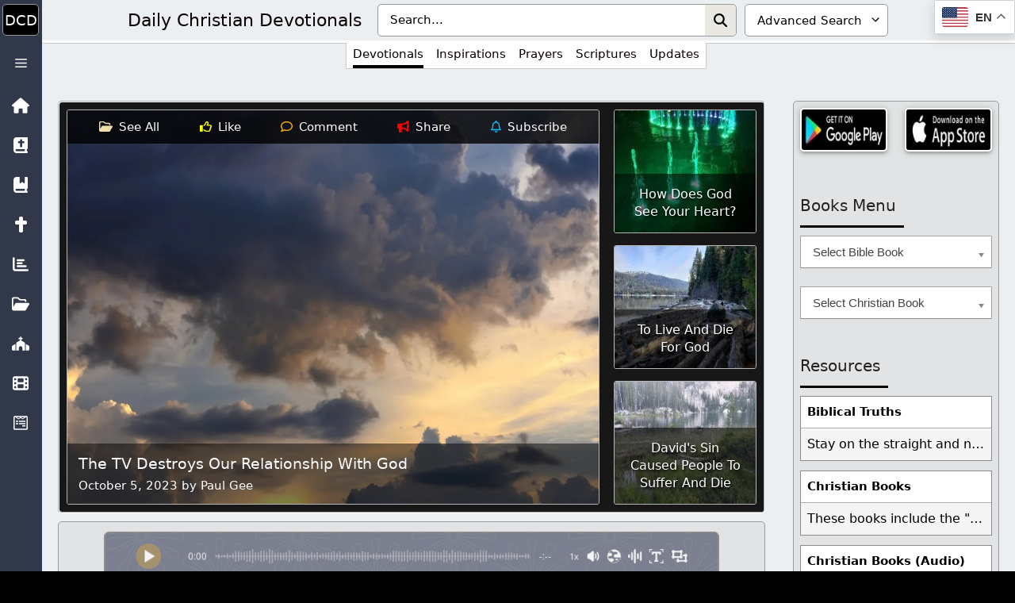

--- FILE ---
content_type: text/html; charset=UTF-8
request_url: https://dailycdev.com/2023/10/05/the-tv-destroys-our-relationship-with-god/
body_size: 85803
content:
<!DOCTYPE html><html lang="en-US"><head><meta charset="UTF-8"><meta name='robots' content='index, follow, max-image-preview:large, max-snippet:-1, max-video-preview:-1' /><meta name="viewport" content="width=device-width, initial-scale=1"><title>The TV Destroys Our Relationship With God - Daily Christian Devotionals</title><link rel="canonical" href="https://dailycdev.com/2023/10/05/the-tv-destroys-our-relationship-with-god/" /><meta property="og:locale" content="en_US" /><meta property="og:type" content="article" /><meta property="og:title" content="The TV Destroys Our Relationship With God - Daily Christian Devotionals" /><meta property="og:description" content="Let this be a wakeup call to every person who watches TV and/or plays video games on a daily basis. The truth of the matter is that the TV set is causing people to forget God." /><meta property="og:url" content="https://dailycdev.com/2023/10/05/the-tv-destroys-our-relationship-with-god/" /><meta property="og:site_name" content="Daily Christian Devotionals" /><meta property="article:publisher" content="https://www.facebook.com/dailycdev/" /><meta property="article:published_time" content="2023-10-06T02:43:55+00:00" /><meta property="article:modified_time" content="2025-11-15T18:29:51+00:00" /><meta property="og:image" content="https://dailycdev.com/wp-content/uploads/2023/10/Drama-Sky-06_20230923112211am.jpg" /><meta property="og:image:width" content="1280" /><meta property="og:image:height" content="840" /><meta property="og:image:type" content="image/jpeg" /><meta name="author" content="Paul Gee" /><meta name="twitter:card" content="summary_large_image" /><meta name="twitter:creator" content="@DailyCDev" /><meta name="twitter:site" content="@DailyCDev" /><meta name="twitter:label1" content="Written by" /><meta name="twitter:data1" content="Paul Gee" /><meta name="twitter:label2" content="Est. reading time" /><meta name="twitter:data2" content="2 minutes" /> <script type="application/ld+json" class="yoast-schema-graph">{"@context":"https://schema.org","@graph":[{"@type":"Article","@id":"https://dailycdev.com/2023/10/05/the-tv-destroys-our-relationship-with-god/#article","isPartOf":{"@id":"https://dailycdev.com/2023/10/05/the-tv-destroys-our-relationship-with-god/"},"author":{"name":"Paul Gee","@id":"https://dailycdev.com/#/schema/person/6e1342e393b4b10d3f020c64bba58125"},"headline":"The TV Destroys Our Relationship With God","datePublished":"2023-10-06T02:43:55+00:00","dateModified":"2025-11-15T18:29:51+00:00","mainEntityOfPage":{"@id":"https://dailycdev.com/2023/10/05/the-tv-destroys-our-relationship-with-god/"},"wordCount":495,"commentCount":0,"publisher":{"@id":"https://dailycdev.com/#organization"},"image":{"@id":"https://dailycdev.com/2023/10/05/the-tv-destroys-our-relationship-with-god/#primaryimage"},"thumbnailUrl":"https://dailycdev.com/wp-content/uploads/2023/10/Drama-Sky-06_20230923112211am.jpg","keywords":["Devotionals","New Testament Posts"],"articleSection":["1 Thessalonians","1 Thessalonians 5","Bible","Devotionals","Devotionals (10-2023)","Devotionals (2023)"],"inLanguage":"en-US","potentialAction":[{"@type":"CommentAction","name":"Comment","target":["https://dailycdev.com/2023/10/05/the-tv-destroys-our-relationship-with-god/#respond"]}]},{"@type":"WebPage","@id":"https://dailycdev.com/2023/10/05/the-tv-destroys-our-relationship-with-god/","url":"https://dailycdev.com/2023/10/05/the-tv-destroys-our-relationship-with-god/","name":"The TV Destroys Our Relationship With God - Daily Christian Devotionals","isPartOf":{"@id":"https://dailycdev.com/#website"},"primaryImageOfPage":{"@id":"https://dailycdev.com/2023/10/05/the-tv-destroys-our-relationship-with-god/#primaryimage"},"image":{"@id":"https://dailycdev.com/2023/10/05/the-tv-destroys-our-relationship-with-god/#primaryimage"},"thumbnailUrl":"https://dailycdev.com/wp-content/uploads/2023/10/Drama-Sky-06_20230923112211am.jpg","datePublished":"2023-10-06T02:43:55+00:00","dateModified":"2025-11-15T18:29:51+00:00","breadcrumb":{"@id":"https://dailycdev.com/2023/10/05/the-tv-destroys-our-relationship-with-god/#breadcrumb"},"inLanguage":"en-US","potentialAction":[{"@type":"ReadAction","target":["https://dailycdev.com/2023/10/05/the-tv-destroys-our-relationship-with-god/"]}]},{"@type":"ImageObject","inLanguage":"en-US","@id":"https://dailycdev.com/2023/10/05/the-tv-destroys-our-relationship-with-god/#primaryimage","url":"https://dailycdev.com/wp-content/uploads/2023/10/Drama-Sky-06_20230923112211am.jpg","contentUrl":"https://dailycdev.com/wp-content/uploads/2023/10/Drama-Sky-06_20230923112211am.jpg","width":1280,"height":840},{"@type":"BreadcrumbList","@id":"https://dailycdev.com/2023/10/05/the-tv-destroys-our-relationship-with-god/#breadcrumb","itemListElement":[{"@type":"ListItem","position":1,"name":"Home","item":"https://dailycdev.com/"},{"@type":"ListItem","position":2,"name":"The TV Destroys Our Relationship With God"}]},{"@type":"WebSite","@id":"https://dailycdev.com/#website","url":"https://dailycdev.com/","name":"Daily Christian Devotionals","description":"Growing Closer To Jesus Daily","publisher":{"@id":"https://dailycdev.com/#organization"},"potentialAction":[{"@type":"SearchAction","target":{"@type":"EntryPoint","urlTemplate":"https://dailycdev.com/?s={search_term_string}"},"query-input":{"@type":"PropertyValueSpecification","valueRequired":true,"valueName":"search_term_string"}}],"inLanguage":"en-US"},{"@type":"Organization","@id":"https://dailycdev.com/#organization","name":"Daily Christian Devotionals","url":"https://dailycdev.com/","logo":{"@type":"ImageObject","inLanguage":"en-US","@id":"https://dailycdev.com/#/schema/logo/image/","url":"https://dailycdev.com/wp-content/uploads/2017/09/dailycdev.jpg","contentUrl":"https://dailycdev.com/wp-content/uploads/2017/09/dailycdev.jpg","width":1024,"height":1024,"caption":"Daily Christian Devotionals"},"image":{"@id":"https://dailycdev.com/#/schema/logo/image/"},"sameAs":["https://www.facebook.com/dailycdev/","https://x.com/DailyCDev"]},{"@type":"Person","@id":"https://dailycdev.com/#/schema/person/6e1342e393b4b10d3f020c64bba58125","name":"Paul Gee","image":{"@type":"ImageObject","inLanguage":"en-US","@id":"https://dailycdev.com/#/schema/person/image/","url":"https://dailycdev.com/wp-content/litespeed/avatar/3f363a6488c0c17d020525ae87341016.jpg?ver=1768539851","contentUrl":"https://dailycdev.com/wp-content/litespeed/avatar/3f363a6488c0c17d020525ae87341016.jpg?ver=1768539851","caption":"Paul Gee"},"description":"My life is dedicated to sharing the love of Jesus to the world. I love the Lord and want everyone to feel the same love. I would feel awful if I kept His joy to myself. For this I write daily devotionals to lead people to Christ. Jesus is the anchor of my soul.","url":"https://dailycdev.com/author/dailycdev/"}]}</script> <style id='wp-img-auto-sizes-contain-inline-css'>img:is([sizes=auto i],[sizes^="auto," i]){contain-intrinsic-size:3000px 1500px}
/*# sourceURL=wp-img-auto-sizes-contain-inline-css */</style><link data-optimized="1" rel='stylesheet' id='pt-cv-public-pro-style-css' href='https://dailycdev.com/wp-content/litespeed/css/5cb438802895529679240751bba6d3bd.css?ver=6d3bd' media='all' /><link data-optimized="1" rel='stylesheet' id='wp-block-library-css' href='https://dailycdev.com/wp-content/litespeed/css/ae64462fa7315d968ef23ea032060c8d.css?ver=60c8d' media='all' /><style id='classic-theme-styles-inline-css'>/*! This file is auto-generated */
.wp-block-button__link{color:#fff;background-color:#32373c;border-radius:9999px;box-shadow:none;text-decoration:none;padding:calc(.667em + 2px) calc(1.333em + 2px);font-size:1.125em}.wp-block-file__button{background:#32373c;color:#fff;text-decoration:none}
/*# sourceURL=/wp-includes/css/classic-themes.min.css */</style><link data-optimized="1" rel='stylesheet' id='cmflf-frontend-css' href='https://dailycdev.com/wp-content/litespeed/css/97fcab90c3c8bdb7c8a25a5d763de6ab.css?ver=de6ab' media='all' /><link data-optimized="1" rel='stylesheet' id='likebtn_style-css' href='https://dailycdev.com/wp-content/litespeed/css/4ea81c714144adf13ecc6680bfc38fef.css?ver=38fef' media='all' /><link data-optimized="1" rel='stylesheet' id='bsearch-style-css' href='https://dailycdev.com/wp-content/litespeed/css/7c6e25ed6a3d7274d09863e7834903a2.css?ver=903a2' media='all' /><link data-optimized="1" rel='stylesheet' id='crp-style-rounded-thumbs-css' href='https://dailycdev.com/wp-content/litespeed/css/4e768511fedea395a2e63ff5b925b83d.css?ver=5b83d' media='all' /><style id='crp-style-rounded-thumbs-inline-css'>.crp_related.crp-rounded-thumbs a {
				width: 200px;
                height: 200px;
				text-decoration: none;
			}
			.crp_related.crp-rounded-thumbs img {
				max-width: 200px;
				margin: auto;
			}
			.crp_related.crp-rounded-thumbs .crp_title {
				width: 100%;
			}
			
/*# sourceURL=crp-style-rounded-thumbs-inline-css */</style><link data-optimized="1" rel='stylesheet' id='generate-comments-css' href='https://dailycdev.com/wp-content/litespeed/css/dcaf0d94779e8aec9b985aca39b29e92.css?ver=29e92' media='all' /><link data-optimized="1" rel='stylesheet' id='generate-widget-areas-css' href='https://dailycdev.com/wp-content/litespeed/css/247c3e01988feb3409d98b504e1c727b.css?ver=c727b' media='all' /><link data-optimized="1" rel='stylesheet' id='generate-style-css' href='https://dailycdev.com/wp-content/litespeed/css/167075742412800fde84f1834efde7be.css?ver=de7be' media='all' /><style id='generate-style-inline-css'>body{background-color:#f7f8f9;color:#222222;}a{color:#0a0103;}a:hover, a:focus, a:active{color:#000000;}.wp-block-group__inner-container{max-width:1200px;margin-left:auto;margin-right:auto;}.generate-back-to-top{font-size:20px;border-radius:3px;position:fixed;bottom:30px;right:30px;line-height:40px;width:40px;text-align:center;z-index:10;transition:opacity 300ms ease-in-out;opacity:0.1;transform:translateY(1000px);}.generate-back-to-top__show{opacity:1;transform:translateY(0);}:root{--contrast:#222222;--contrast-2:#575760;--contrast-3:#b2b2be;--base:#f0f0f0;--base-2:#f7f8f9;--base-3:#ffffff;--accent:#1e73be;}:root .has-contrast-color{color:var(--contrast);}:root .has-contrast-background-color{background-color:var(--contrast);}:root .has-contrast-2-color{color:var(--contrast-2);}:root .has-contrast-2-background-color{background-color:var(--contrast-2);}:root .has-contrast-3-color{color:var(--contrast-3);}:root .has-contrast-3-background-color{background-color:var(--contrast-3);}:root .has-base-color{color:var(--base);}:root .has-base-background-color{background-color:var(--base);}:root .has-base-2-color{color:var(--base-2);}:root .has-base-2-background-color{background-color:var(--base-2);}:root .has-base-3-color{color:var(--base-3);}:root .has-base-3-background-color{background-color:var(--base-3);}:root .has-accent-color{color:var(--accent);}:root .has-accent-background-color{background-color:var(--accent);}body, button, input, select, textarea{font-family:-apple-system, system-ui, BlinkMacSystemFont, "Segoe UI", Helvetica, Arial, sans-serif, "Apple Color Emoji", "Segoe UI Emoji", "Segoe UI Symbol";}body{line-height:1.5;}.entry-content > [class*="wp-block-"]:not(:last-child):not(.wp-block-heading){margin-bottom:1.5em;}.main-navigation .main-nav ul ul li a{font-size:14px;}.sidebar .widget, .footer-widgets .widget{font-size:17px;}@media (max-width:768px){.main-title{font-size:20px;}h1{font-size:31px;}h2{font-size:27px;}h3{font-size:24px;}h4{font-size:22px;}h5{font-size:19px;}}.top-bar{background-color:#636363;color:#ffffff;}.top-bar a{color:#ffffff;}.top-bar a:hover{color:#303030;}.site-header{background-color:#ffffff;}.main-title a,.main-title a:hover{color:#222222;}.site-description{color:#757575;}.mobile-menu-control-wrapper .menu-toggle,.mobile-menu-control-wrapper .menu-toggle:hover,.mobile-menu-control-wrapper .menu-toggle:focus,.has-inline-mobile-toggle #site-navigation.toggled{background-color:rgba(0, 0, 0, 0.02);}.main-navigation,.main-navigation ul ul{background-color:#ffffff;}.main-navigation .main-nav ul li a, .main-navigation .menu-toggle, .main-navigation .menu-bar-items{color:#515151;}.main-navigation .main-nav ul li:not([class*="current-menu-"]):hover > a, .main-navigation .main-nav ul li:not([class*="current-menu-"]):focus > a, .main-navigation .main-nav ul li.sfHover:not([class*="current-menu-"]) > a, .main-navigation .menu-bar-item:hover > a, .main-navigation .menu-bar-item.sfHover > a{color:#7a8896;background-color:#ffffff;}button.menu-toggle:hover,button.menu-toggle:focus{color:#515151;}.main-navigation .main-nav ul li[class*="current-menu-"] > a{color:#7a8896;background-color:#ffffff;}.navigation-search input[type="search"],.navigation-search input[type="search"]:active, .navigation-search input[type="search"]:focus, .main-navigation .main-nav ul li.search-item.active > a, .main-navigation .menu-bar-items .search-item.active > a{color:#7a8896;background-color:#ffffff;}.main-navigation ul ul{background-color:#eaeaea;}.main-navigation .main-nav ul ul li a{color:#515151;}.main-navigation .main-nav ul ul li:not([class*="current-menu-"]):hover > a,.main-navigation .main-nav ul ul li:not([class*="current-menu-"]):focus > a, .main-navigation .main-nav ul ul li.sfHover:not([class*="current-menu-"]) > a{color:#7a8896;background-color:#eaeaea;}.main-navigation .main-nav ul ul li[class*="current-menu-"] > a{color:#7a8896;background-color:#eaeaea;}.separate-containers .inside-article, .separate-containers .comments-area, .separate-containers .page-header, .one-container .container, .separate-containers .paging-navigation, .inside-page-header{background-color:#ffffff;}.entry-title a{color:#222222;}.entry-title a:hover{color:#55555e;}.entry-meta{color:#595959;}.sidebar .widget{background-color:#ffffff;}.footer-widgets{background-color:#ffffff;}.footer-widgets .widget-title{color:#000000;}.site-info{color:#ffffff;background-color:#55555e;}.site-info a{color:#ffffff;}.site-info a:hover{color:#d3d3d3;}.footer-bar .widget_nav_menu .current-menu-item a{color:#d3d3d3;}input[type="text"],input[type="email"],input[type="url"],input[type="password"],input[type="search"],input[type="tel"],input[type="number"],textarea,select{color:#666666;background-color:#fafafa;border-color:#cccccc;}input[type="text"]:focus,input[type="email"]:focus,input[type="url"]:focus,input[type="password"]:focus,input[type="search"]:focus,input[type="tel"]:focus,input[type="number"]:focus,textarea:focus,select:focus{color:#666666;background-color:#ffffff;border-color:#bfbfbf;}button,html input[type="button"],input[type="reset"],input[type="submit"],a.button,a.wp-block-button__link:not(.has-background){color:#ffffff;background-color:#55555e;}button:hover,html input[type="button"]:hover,input[type="reset"]:hover,input[type="submit"]:hover,a.button:hover,button:focus,html input[type="button"]:focus,input[type="reset"]:focus,input[type="submit"]:focus,a.button:focus,a.wp-block-button__link:not(.has-background):active,a.wp-block-button__link:not(.has-background):focus,a.wp-block-button__link:not(.has-background):hover{color:#ffffff;background-color:#3f4047;}a.generate-back-to-top{background-color:rgba( 0,0,0,0.4 );color:#ffffff;}a.generate-back-to-top:hover,a.generate-back-to-top:focus{background-color:rgba( 0,0,0,0.6 );color:#ffffff;}:root{--gp-search-modal-bg-color:var(--base-3);--gp-search-modal-text-color:var(--contrast);--gp-search-modal-overlay-bg-color:rgba(0,0,0,0.2);}@media (max-width: 70000px){.main-navigation .menu-bar-item:hover > a, .main-navigation .menu-bar-item.sfHover > a{background:none;color:#515151;}}.nav-below-header .main-navigation .inside-navigation.grid-container, .nav-above-header .main-navigation .inside-navigation.grid-container{padding:0px 28px 0px 28px;}.site-main .wp-block-group__inner-container{padding:40px;}.separate-containers .paging-navigation{padding-top:20px;padding-bottom:20px;}.entry-content .alignwide, body:not(.no-sidebar) .entry-content .alignfull{margin-left:-40px;width:calc(100% + 80px);max-width:calc(100% + 80px);}.main-navigation .main-nav ul li a,.menu-toggle,.main-navigation .menu-bar-item > a{padding-left:12px;padding-right:12px;line-height:82px;}.main-navigation .main-nav ul ul li a{padding:10px 12px 10px 12px;}.navigation-search input[type="search"]{height:82px;}.rtl .menu-item-has-children .dropdown-menu-toggle{padding-left:12px;}.menu-item-has-children .dropdown-menu-toggle{padding-right:12px;}.rtl .main-navigation .main-nav ul li.menu-item-has-children > a{padding-right:12px;}@media (max-width:768px){.separate-containers .inside-article, .separate-containers .comments-area, .separate-containers .page-header, .separate-containers .paging-navigation, .one-container .site-content, .inside-page-header{padding:30px;}.site-main .wp-block-group__inner-container{padding:30px;}.inside-top-bar{padding-right:30px;padding-left:30px;}.inside-header{padding-right:30px;padding-left:30px;}.widget-area .widget{padding-top:30px;padding-right:30px;padding-bottom:30px;padding-left:30px;}.footer-widgets-container{padding-top:30px;padding-right:30px;padding-bottom:30px;padding-left:30px;}.inside-site-info{padding-right:30px;padding-left:30px;}.entry-content .alignwide, body:not(.no-sidebar) .entry-content .alignfull{margin-left:-30px;width:calc(100% + 60px);max-width:calc(100% + 60px);}.one-container .site-main .paging-navigation{margin-bottom:20px;}}/* End cached CSS */.is-right-sidebar{width:30%;}.is-left-sidebar{width:30%;}.site-content .content-area{width:70%;}@media (max-width: 70000px){.main-navigation .menu-toggle,.sidebar-nav-mobile:not(#sticky-placeholder){display:block;}.main-navigation ul,.gen-sidebar-nav,.main-navigation:not(.slideout-navigation):not(.toggled) .main-nav > ul,.has-inline-mobile-toggle #site-navigation .inside-navigation > *:not(.navigation-search):not(.main-nav){display:none;}.nav-align-right .inside-navigation,.nav-align-center .inside-navigation{justify-content:space-between;}.has-inline-mobile-toggle .mobile-menu-control-wrapper{display:flex;flex-wrap:wrap;}.has-inline-mobile-toggle .inside-header{flex-direction:row;text-align:left;flex-wrap:wrap;}.has-inline-mobile-toggle .header-widget,.has-inline-mobile-toggle #site-navigation{flex-basis:100%;}.nav-float-left .has-inline-mobile-toggle #site-navigation{order:10;}}
.dynamic-author-image-rounded{border-radius:100%;}.dynamic-featured-image, .dynamic-author-image{vertical-align:middle;}.one-container.blog .dynamic-content-template:not(:last-child), .one-container.archive .dynamic-content-template:not(:last-child){padding-bottom:0px;}.dynamic-entry-excerpt > p:last-child{margin-bottom:0px;}
.main-navigation .main-nav ul li a,.menu-toggle,.main-navigation .menu-bar-item > a{transition: line-height 300ms ease}.main-navigation.toggled .main-nav > ul{background-color: #ffffff}.sticky-enabled .gen-sidebar-nav.is_stuck .main-navigation {margin-bottom: 0px;}.sticky-enabled .gen-sidebar-nav.is_stuck {z-index: 500;}.sticky-enabled .main-navigation.is_stuck {box-shadow: 0 2px 2px -2px rgba(0, 0, 0, .2);}.navigation-stick:not(.gen-sidebar-nav) {left: 0;right: 0;width: 100% !important;}.nav-float-right .navigation-stick {width: 100% !important;left: 0;}.nav-float-right .navigation-stick .navigation-branding {margin-right: auto;}.main-navigation.has-sticky-branding:not(.grid-container) .inside-navigation:not(.grid-container) .navigation-branding{margin-left: 10px;}.main-navigation.navigation-stick.has-sticky-branding .inside-navigation.grid-container{padding-left:40px;padding-right:40px;}@media (max-width:768px){.main-navigation.navigation-stick.has-sticky-branding .inside-navigation.grid-container{padding-left:0;padding-right:0;}}
/*# sourceURL=generate-style-inline-css */</style><link data-optimized="1" rel='stylesheet' id='heateor_sss_frontend_css-css' href='https://dailycdev.com/wp-content/litespeed/css/48776a284cea1779405f9ffb12c487d5.css?ver=487d5' media='all' /><style id='heateor_sss_frontend_css-inline-css'>.heateor_sss_button_instagram span.heateor_sss_svg,a.heateor_sss_instagram span.heateor_sss_svg{background:radial-gradient(circle at 30% 107%,#fdf497 0,#fdf497 5%,#fd5949 45%,#d6249f 60%,#285aeb 90%)}.heateor_sss_horizontal_sharing .heateor_sss_svg,.heateor_sss_standard_follow_icons_container .heateor_sss_svg{color:#fff;border-width:0px;border-style:solid;border-color:transparent}.heateor_sss_horizontal_sharing .heateorSssTCBackground{color:#666}.heateor_sss_horizontal_sharing span.heateor_sss_svg:hover,.heateor_sss_standard_follow_icons_container span.heateor_sss_svg:hover{border-color:transparent;}.heateor_sss_vertical_sharing span.heateor_sss_svg,.heateor_sss_floating_follow_icons_container span.heateor_sss_svg{color:#fff;border-width:0px;border-style:solid;border-color:transparent;}.heateor_sss_vertical_sharing .heateorSssTCBackground{color:#666;}.heateor_sss_vertical_sharing span.heateor_sss_svg:hover,.heateor_sss_floating_follow_icons_container span.heateor_sss_svg:hover{border-color:transparent;}@media screen and (max-width:783px) {.heateor_sss_vertical_sharing{display:none!important}}
/*# sourceURL=heateor_sss_frontend_css-inline-css */</style><link data-optimized="1" rel='stylesheet' id='generate-navigation-branding-css' href='https://dailycdev.com/wp-content/litespeed/css/d646684274baf1b3ba35f63817e29e37.css?ver=29e37' media='all' /><style id='generate-navigation-branding-inline-css'>@media (max-width: 70000px){.site-header, #site-navigation, #sticky-navigation{display:none !important;opacity:0.0;}#mobile-header{display:block !important;width:100% !important;}#mobile-header .main-nav > ul{display:none;}#mobile-header.toggled .main-nav > ul, #mobile-header .menu-toggle, #mobile-header .mobile-bar-items{display:block;}#mobile-header .main-nav{-ms-flex:0 0 100%;flex:0 0 100%;-webkit-box-ordinal-group:5;-ms-flex-order:4;order:4;}.navigation-branding .main-title a, .navigation-branding .main-title a:hover, .navigation-branding .main-title a:visited{color:#515151;}}.navigation-branding .main-title{font-size:25px;font-weight:bold;}.main-navigation.has-branding .inside-navigation.grid-container, .main-navigation.has-branding.grid-container .inside-navigation:not(.grid-container){padding:0px 40px 0px 40px;}.main-navigation.has-branding:not(.grid-container) .inside-navigation:not(.grid-container) .navigation-branding{margin-left:10px;}.navigation-branding img, .site-logo.mobile-header-logo img{height:82px;width:auto;}.navigation-branding .main-title{line-height:82px;}@media (max-width: 70000px){.main-navigation.has-branding.nav-align-center .menu-bar-items, .main-navigation.has-sticky-branding.navigation-stick.nav-align-center .menu-bar-items{margin-left:auto;}.navigation-branding{margin-right:auto;margin-left:10px;}.navigation-branding .main-title, .mobile-header-navigation .site-logo{margin-left:10px;}.main-navigation.has-branding .inside-navigation.grid-container{padding:0px;}}
/*# sourceURL=generate-navigation-branding-inline-css */</style> <script src="https://dailycdev.com/wp-includes/js/jquery/jquery.min.js" id="jquery-core-js"></script> <script id="likebtn_frontend-js-extra" src="[data-uri]" defer></script> <script data-optimized="1" src="https://dailycdev.com/wp-content/litespeed/js/209820e8003344604acf272246a3e053.js?ver=3e053" id="likebtn_frontend-js" defer data-deferred="1"></script> <link href="[data-uri]" rel="icon" type="image/x-icon" /><style>#block-6 .widget-title {
	margin-bottom: 10px !important;
}
#clear-button {
	border-radius: initial;
	margin: 1px 0;
	padding: 0 5px;
	right: 35px;
}
#clear-button svg {
	height: 20px;
}
#clear-button:hover, #search-button:hover {
	background-color: initial;
}
#search-button {
	padding: 0 7px;
	right: 0;
}
#search-button svg {
	height: 17px;
}
#search-input {
	background: #fff;
	border: 1px solid #a5a2a2;
	padding: 8.5px 60px 8.5px 15px;
	width: 100%;
	color:#000;
}
#tag-dropdown {
	border: 1px solid #a5a2a2;
	color: #000;
	padding: 8.5px 0 8.5px 15px;
}
.icon-button {
	align-items: center;
	background: none;
	border: none;
	cursor: pointer;
	display: flex;
	height: 100%;
	justify-content: center;
	padding: 0;
	position: absolute;
	top: 0;
}
.input-container {
	position: relative;
}
.tag-search-container {
	background: #bfbfbf;
	border: 2px solid #fff;
	display: table;
	padding: 5px;
	width: 100%;
}
.tag-search-container svg {
	fill: #000;
}</style>
 <script src="[data-uri]" defer></script> 
<style type="text/css">@media (min-width: 0) {
#main .tag-devotionals .entry-content:not(:first-child) {
    background: #e1e3e4 !important;
    border-radius: 5px;
    border: 1px solid #9c9c9c;
    margin: 15px 0 0 0 !important;
    overflow: auto;
		width:100%
}
	.crp_related.crp-rounded-thumbs li {
		border-radius: inherit;
		border: 2px solid #b6b6b6;
		box-shadow: none;
		height: 190px;
		padding: 0;
		width: 190px;
	}
	.crp_related.crp_related_shortcode.crp-rounded-thumbs {
		display: none;
		margin:0!important;
		border: 2px groove #fff;
    border-radius: 0 5px 5px 0;
	}
    .crp_related.crp_related_shortcode.crp-rounded-thumbs ul {
        height: 516px;
				border-radius: 0 2px 2px 0!important;
    }
	.featured-image-overlay {
		border: 1px solid #b6b6b6;
    width: -webkit-fill-available;
		height: 100%;
		border-radius: 2px;
		overflow: auto;
	}
	.featured-image-overlay>div>h2 {
		font-size: 19px;
		font-weight: 500;
	}
	.lcss {
		margin: 0;
	}
	.lcss>li>a>span:nth-child(1) {
		padding: 10px;
	}
	.lcss>li>a>span:nth-child(2) {
		display: none;
	}
	.lcss>li>a>span:nth-child(2):hover {
		color: #fff8a9;
	}
	.single .ac-container {
			border: 1px solid #989898;
			position: absolute;
			margin: 54px 0 0 12px;
			z-index: 1;
			background: rgba(0, 0, 0, 0.8);
			padding: 6px;
			border-radius:4px;
	}
	.single .attachment-full {
		height: 100%;
	}
	.single .featured-image img {
		object-fit: cover;
		object-position: top center;
    width: 100%;
	}
	.single .featured-image.page-header-image-single {
		height:350px;
		background: #171717;
		margin:0!important;
		border-radius:5px;
		min-height: max-content;
		border: 2px groove #fff;
	}
	.single .wtpsw-post-block.design-1.wtpsw-clearfix:before {
		font-size: 17px;
		font-weight: 500;
	}
.ssblock {
    padding: 4px;
}
}
@media (min-width: 320px) {
	.single .wtpsw-post-block.design-1.wtpsw-clearfix>div>div {
		border: 2px solid #fff;
		padding: 0;
		width: 100% !important;
		width: 50% !important;
	}
}
@media (min-width: 360px) {
	.single .featured-image.page-header-image-single {
    height: 400px;
	}
}
@media (min-width: 441px) {
	.single .wtpsw-post-block.design-1.wtpsw-clearfix {
		padding: 5px;
	}
	.single .wtpsw-post-block.design-1.wtpsw-clearfix>div>div {
		border: none;
		padding: 0 0 5px 5px;
		width: 200px !important;
	}
}
@media (min-width: 494px) {
	.lcss>li>a>span:nth-child(1) {
		padding: 0 3px 0 0;
	}
	.lcss>li>a>span:nth-child(2) {
		display: initial;
	}
}
@media (min-width: 600px) {
	.single .featured-image.page-header-image-single {
    height: 500px;
		padding: 4px;
	}
}
@media (min-width: 780px) {
.ssblock {
    padding: 8px;
}
}
@media (min-width: 800px) {
	.single .featured-image.page-header-image-single {
    height: 500px;
	}
}
@media (min-width: 820px) {
.single .ac-container {
    margin: 64px 0 0 23px;
}
}
@media (min-width: 966px) {
	#main .category-devotionals .entry-content, #main .tag-devotionals .entry-content {
		background: #cecece !important;
		border-radius: 5px;
		border: 1px solid #b6b6b6;
		display: inline-block;
		margin: 15px 0 0 0 !important;
	}
.single .ac-container {
    margin: 54px 0 0 12px;
}
.single .featured-image.page-header-image-single {
    padding: 9px;
}
}
@media (min-width: 1080px) {
	.crp_related.crp-rounded-thumbs li {
		border-radius: 3px;
		border: 1px solid #b6b6b6;
		height: 100% !important;
    margin: 0 !important;
    padding: 0;
    width: 100% !important;
    overflow: auto;
	}
	.crp_related.crp-rounded-thumbs ul {
		border-radius: 0 5px 5px 0;
	}
	.crp_related.crp_related_shortcode.crp-rounded-thumbs {
		-ms-flex: 0 0 200px;
		display: inherit;
		flex: 0 0 200px;
		float: right;
		height: 500px;
		margin-bottom: 0;
		max-width: 200px;
		padding: 0;
		width: 200px;
		border-left: none;
	}
	.crp_related.crp_related_shortcode.crp-rounded-thumbs ul {
		background: #171717;
    display: grid;
    grid-template-columns: repeat(1, 1fr);
    grid-template-rows: repeat(3, 1fr);
    gap: 15px;
    overflow: hidden;
		padding:9px!important;
		height: 496px;
	}
	.crp_related.crp_related_shortcode.crp-rounded-thumbs>ul>li:nth-child(n+4) {
		display: none;
	}
	.featured-image-overlay {
		border: 1px solid #b6b6b6;
		height: 100%;
		margin: 0;
		border-radius: 3px;
	}
	.single .ac-container {
			margin: 64px 0 0 23px;
	}
	.single .featured-image.page-header-image-single {
		-ms-flex: inherit;
		-webkit-box-flex: inherit;
		background: #171717;
		flex: inherit;
		float: left;
		height: 500px;
		width: calc(100% - 200px);
		border-radius: 5px 0 0 5px;
		border-right: none;
	}
}
@media (min-width: 1180px) {
    .single .featured-image.page-header-image-single {
        height: 520px;
    }
    .crp_related.crp_related_shortcode.crp-rounded-thumbs {
        height: 520px;
    }
    .crp_related.crp_related_shortcode.crp-rounded-thumbs ul {
        height: 516px;
    }
}
@media (min-width: 1268px) {
	.single .category-devotionals .entry-content, .single .tag-devotionals .entry-content {
		column-count: 1;
	}
	.single .entry-content {
		background: inherit !important;
	}
.single .category-inspirations .entry-content, .single .tag-inspirations .entry-content, .single .category-prayers .entry-content, .single .tag-prayers .entry-content, .single .category-scriptures .entry-content, .single .tag-scriptures .entry-content {
    column-count: initial;
    width: 50%;
}
}
@media (min-width: 1333px) {
	#main .category-devotionals .entry-content, #main .tag-devotionals .entry-content {
		column-count: 2;
	}
	.crp_related.crp_related_shortcode.crp-rounded-thumbs {
		-ms-flex: 0 0 400px;
		display: inherit;
		flex: 0 0 400px;
		max-width: 400px;
		width: 400px;
	}
  .crp_related.crp_related_shortcode.crp-rounded-thumbs ul {
    grid-template-columns: repeat(2, 1fr);
  }
	.crp_related.crp_related_shortcode.crp-rounded-thumbs>ul>li:nth-child(n+4) {
		display: initial;
	}
	.crp_related.crp_related_shortcode.crp-rounded-thumbs>ul>li:nth-child(n+7) {
		display: none;
	}
	.entry-content {
		white-space-collapse: collapse;
		width: 100%;
	}
	.featured-image.page-header-image-single {
		border-radius: 5px 0 0 5px;
	}
	.single .featured-image.page-header-image-single {
		width: calc(100% - 400px);
	}
	.single .wtpsw-post-block.design-1.wtpsw-clearfix {
		-ms-flex: 0 0 400px;
		flex: 0 0 400px;
		float: right;
		margin-top: 24px;
		max-width: 400px;
		padding: 0;
		width: 400px;
	}
	.single .wtpsw-post-block.design-1.wtpsw-clearfix:before {
		font-size: 20px;
		font-weight: bold;
		margin: 0 auto;
	}
	.single .wtpsw-post-block.design-1.wtpsw-clearfix>div>div {
		padding: 5px;
	}
	.single-post .inside-article>.entry-meta>.cat-links {
		margin-top: 0;
	}
	.wtpsw-trending-content {
		border: 2px solid #b6b6b6;
	}
}
@media (min-width: 1475px) {
    .single .featured-image.page-header-image-single {
        height: 555px;
    }
    .crp_related.crp_related_shortcode.crp-rounded-thumbs {
        height: 555px;
    }
    .crp_related.crp_related_shortcode.crp-rounded-thumbs ul {
        height: 551px;
    }
}
@media (min-width: 1724px) {
	.crp_related.crp_related_shortcode.crp-rounded-thumbs {
		-ms-flex: 0 0 600px;
		flex: 0 0 600px;
		max-width: 600px;
		width: 600px;
	}
  .crp_related.crp_related_shortcode.crp-rounded-thumbs ul {
    grid-template-columns: repeat(3, 1fr);
  }
	.crp_related.crp_related_shortcode.crp-rounded-thumbs>ul>li:nth-child(7), .crp_related.crp_related_shortcode.crp-rounded-thumbs>ul>li:nth-child(8), .crp_related.crp_related_shortcode.crp-rounded-thumbs>ul>li:nth-child(9) {
		display: inherit;
	}
	.single .featured-image.page-header-image-single {
		width: calc(100% - 600px);
	}
	.single .wtpsw-post-block.design-1.wtpsw-clearfix {
		-ms-flex: 0 0 600px;
		flex: 0 0 600px;
		max-width: 600px;
		width: 600px;
	}
}
@media (min-width: 1800px) {
    .single .featured-image.page-header-image-single {
        height: 565px;
    }
    .crp_related.crp_related_shortcode.crp-rounded-thumbs {
        height: 565px;
    }
    .crp_related.crp_related_shortcode.crp-rounded-thumbs ul {
        height: 561px;
    }
}
@media screen and (max-width: 965px) and (min-width: 780px) {
	#main .category-devotionals .entry-content, #main .tag-devotionals .entry-content {
		background: #cecece !important;
		border-radius: 5px;
		border: 1px solid #b6b6b6;
		display: inline-block;
		margin: 15px 0 0 0 !important;
	}
	.crp_related.crp-rounded-thumbs li {
		border-radius: 5px;
		border: 1px solid #b6b6b6;
    height: 100% !important;
    margin: 0 !important;
    padding: 0;
    width: 100% !important;
    overflow: auto;
	}
	.crp_related.crp-rounded-thumbs ul {
		border-radius: 0 5px 5px 0;
	}
	.crp_related.crp_related_shortcode.crp-rounded-thumbs {
		-ms-flex: 0 0 200px;
		display: inherit;
		flex: 0 0 200px;
		float: right;
		height: 500px;
		margin-bottom: 0;
		max-width: 200px;
		padding: 0;
		width: 200px;
		border-left: none;
	}
	.crp_related.crp_related_shortcode.crp-rounded-thumbs ul {
		background: #171717;
    display: grid;
    grid-template-columns: repeat(1, 1fr);
    grid-template-rows: repeat(3, 1fr);
    gap: 15px;
    overflow: hidden;
    padding: 9px !important;
		height: 496px;
	}
	.crp_related.crp_related_shortcode.crp-rounded-thumbs>ul>li:nth-child(n+4) {
		display: none;
	}
	.featured-image-overlay {
		border-radius: 5px;
		border: 1px solid #b6b6b6;
		height: 100%;
		margin: 0;
	}
	.single .attachment-full {
		height: 100% !important;
	}
	.single .featured-image.page-header-image-single {
		-ms-flex: inherit;
		-webkit-box-flex: inherit;
		background: #171717;
		flex: inherit;
		float: left;
		height: 500px;
		padding: 9px;
		width: calc(100% - 200px);
    border-radius: 5px 0 0 5px;
		border-right: none;
	}
}
@media (max-width: 1332px) {
	.wtpsw-post-block.design-1.wtpsw-clearfix {
		display: none;
	}
}
@media (max-width: 1723px) {
	#ftpp-post-1>div:nth-child(7), #ftpp-post-1>div:nth-child(8), #ftpp-post-1>div:nth-child(9) {
		display: none;
	}
}
article:not(.category-devotionals) .lcss a:hover {
	background-color: rgb(108 106 106 / 50%) !important;
}
#main .tag-devotionals .entry-content ul {
	margin: 0;
}
#main .tag-devotionals .entry-content:not(:first-child) {
	margin-top: 10px!important;
	border: 1px solid #9c9c9c;
}
#primary {
    padding-top: 20px;
}
.category-devotionals .entry-header>.entry-meta, .category-devotionals .entry-header>.entry-title, .tag-devotionals .entry-header>.entry-meta, .tag-devotionals .entry-header>.entry-title {
	display: none;
}
.single .category-devotionals-streams .su-spoiler-content.su-u-clearfix.su-u-trim {
    border: none;
    margin: 0;
    padding: 0 10px 0 0 !important;
    box-shadow: inherit;
}
.single.postid-26679 .su-spoiler-content.su-u-clearfix.su-u-trim, .single.postid-26698 .su-spoiler-content.su-u-clearfix.su-u-trim, .single.postid-26714 .su-spoiler-content.su-u-clearfix.su-u-trim {
    margin: 0;
    box-shadow: none;
    border: none;
    border-radius: initial;
    background: initial;
    padding: 0 10px 0 0 !important;
}
.category-inspirations .crp_related, .tag-inspirations .crp_related, .category-prayers .crp_related, .tag-prayers .crp_related, .category-scriptures .crp_related, .tag-scriptures .crp_related {
  display: none !important;
}
.category-inspirations .lcss, .tag-inspirations .lcss, .category-prayers .lcss, .tag-prayers .lcss, .category-scriptures .lcss, .tag-scriptures .lcss {
  position: relative;
  display: inline-block;
  border-radius: 5px;
  margin-bottom: 20px;
}
.crp_featured.crp_thumb.crp_thumbnail.perfmatters-lazy.entered.pmloaded {
	height: 100%;
	max-width: inherit;
	width: 100%;
}
.crp_related.crp-rounded-thumbs .crp_title {
	background: rgb(0 0 0 / 55%);
	border-radius: inherit;
	font-size: 16px !important;
	font-weight: 500;
	padding: 15px;
	width: 100%;
}
.crp_related.crp-rounded-thumbs li:hover .crp_title {
    background-color: rgb(0 0 0 / 70%)!important;
    color: #bfbd75 !important;
}
.crp_related.crp-rounded-thumbs a {
	box-shadow: none !important;
	height: 100% !important;
	text-decoration: none !important;
	width: 100% !important;
}
.crp_related.crp-rounded-thumbs figure {
	height: 100%;
}
.crp_related.crp-rounded-thumbs img {
	height: 100%;
	max-width: 100%;
	width: 100%;
}
.entry-content * {
    font-size: inherit;
}
.entry-content hr {
    margin: 0;
}
.featured-image-overlay>div {
	background: rgb(0 0 0 / 55%);
	line-height: normal;
	text-align: left !important;
	width: 100%;
}
.featured-image-overlay>div>* {
	padding: 4px;
}
.ftable .wtpsw-post-block.design-1 .wtpsw-title a {
	font-weight: 500;
}
.lcss {
	background-color: rgba(0,0,0,0.8);
	color: white;
	display: flex;
	justify-content: space-evenly;
	left: 0;
	list-style: none;
	position: absolute;
	right: 0;
	text-align: center;
	top: 0;
}
.lcss a {
	display: block;
	line-height: 22px;
	padding: 10px;
	text-decoration: none;
}
.lcss a:hover {
	background-color: rgb(74 74 74 / 50%) !important;
}
.lcss li {
	float: left;
}
.lcss span {
	color: #fff;
}
.lcss span:hover {
	color: yellow;
}
.lcss svg {
	position: relative;
	top: 2px;
}
.lcssc svg {
	fill: #ffac00;
}
.lcssl svg {
	fill: yellow;
}
.lcsssh svg {
	fill: red;
}
.lcsssm svg {
	fill: #f2deac;
}
.lcsssu svg {
	fill: #00bdff;
}
.mormoni {
	background: white;
	box-shadow: 0 0 0 0 white, 0 0 0 0 white, 5px 0 5px -3px rgb(0 0 0 / 14%), -5px 0 5px -4px rgb(0 0 0 / 14%);
	padding: 10px;
  border: 1px solid #ababab;
  margin-top: 15px;
}
.mormoni .scripture {
	background: #f8f8d5;
	border-radius: 5px;
	border: 1px solid #9f9f9f;
	padding: 8px;
}
.mormoni a:hover {
	color: #ab3a18;
}
.mormoni p {
	margin-bottom: 8px;
}
.single #main .ftpp-post-img {
	opacity: 1;
}
.single .entry-content {
    background: #fff !important;
}
.single blockquote {
    border: 1px solid #c0c0c0;
    font-style: initial;
    padding: 10px;
		box-shadow: 0 3px 3px 0 rgb(0 0 0 / 14%), 0 3px 3px -2px rgb(0 0 0 / 12%), 0 6px 8px 0 rgb(0 0 0 / 20%);
}
.single blockquote p {
    padding: 0 !important;
}
.single blockquote>div a {
    text-decoration: none !important;
}
.single blockquote .top {
    display: none;
}
.single blockquote .center {
    font-style: normal;
    padding-bottom: 10px;
}
.single blockquote .bottom {
    background: #dbdbdb;
    display: inline-block;
    padding: 5px 5px 5px 10px;
    border: 1px solid #b3b3b3;
}
.single blockquote .bottom>div {
    float: left;
}
.single blockquote .bottom .slash {
    padding: 0 5px;
}
.single blockquote bottom a {
    font-size: 15px;
    font-weight: 600;
}
.single .booktop {
    padding: 10px;
    border-bottom: 2px solid #000;
    background: #fffdef;
}
.single .bookinfo span {
    display: block;
    white-space: nowrap;
    overflow: hidden;
    text-overflow: ellipsis;
}
.single .entry-content iframe {
    width: 100%;
}
.single .entry-content ol, .single .entry-content ul {
    background: #fff;
    margin: 0;
    padding-left: 30px;
		padding-top:10px;
}
.single .category-mormonism .entry-content {
	margin-bottom: 15px !important;
}
.single #main .ssplayer_wrapper {
    margin-top: 0 !important;
}
.single .wtpsw-bottom-content {
	background: rgb(0 0 0 / 13%) !important;
	height: 100%;
	padding: 0 !important;
	top: 0;
}
.single .wtpsw-bottom-content a:hover {
	background: inherit;
	color: #bfbd75 !important;
}
.single .wtpsw-date {
	background: #000;
	bottom: 0;
	font-size: 13px;
	margin: 0;
	padding: 10px;
	position: absolute;
	text-align: left;
	width: 100%;
}
.single .wtpsw-post-block.design-1 .wtpsw-bottom-content {
	background: rgba(0,0,0,.7);
	bottom: 0px;
	left: 0;
	padding: 10px;
	position: absolute;
	right: 0;
	text-align: center;
	z-index: 99;
}
.single .wtpsw-post-block.design-1 .wtpsw-image-bg {
	-webkit-transition: all 0.5s ease 0s;
	background: #f1f1f1;
	height: 100%;
	transition: all 0.5s ease 0s;
}
.single .wtpsw-post-block.design-1 .wtpsw-image-bg img {
	-o-object-fit: cover;
	-o-object-position: top center;
	border-radius: 0;
	height: 100%;
	object-fit: cover;
	object-position: top center;
	width: 100% !important;
}
.single .wtpsw-post-block.design-1 .wtpsw-overlay {
	height: 100%;
	overflow: hidden;
}
.single .wtpsw-post-block.design-1 .wtpsw-title {
	line-height: normal;
}
.single .wtpsw-post-block.design-1 .wtpsw-title a {
	color: #fff;
	display: block;
	font-size: 17px !important;
	font-weight: 500;
	line-height: normal;
	padding: 15px;
	text-decoration: none;
	text-transform: capitalize;
}
.single .wtpsw-post-block.design-1.wtpsw-clearfix>div>div {
	background: #250c02;
	height: 200px !important;
}
.single .wtpsw-title {
	background: rgb(0 0 0 / 55%);
	bottom: 0;
	counter-increment: my-awesome-counter;
	font-size: 22.5px;
	position: absolute;
	text-align: left;
	width: 100%;
}
.single .wtpsw-trending-content {
	height: 100%;
	overflow: hidden;
	position: relative;
}
.single .wtpsw-trending-content .fa {
	display: none;
}
.single .wtpswcolumn, .wtpswcolumns {
	float: left;
	padding-left: 0.9375em;
	padding-right: 0.9375em;
	position: relative;
}
.single-post .inside-article>.entry-meta>.cat-links {
	margin-top: 15px;
}
.su-spoiler.su-spoiler-style-default.su-spoiler-icon-plus.su-spoiler-closed .su-spoiler-content {
    display: none;
}
.su-spoiler-icon-plus.su-spoiler-closed .su-spoiler-icon:before {
    content: "+" !important;
    font-size: 20px;
    font-weight: bold;
}
.wtpsw-date {
	display: none;
}
.single .zeno_font_resizer a {
		background: #1b0a0a;
    border: 1px solid #6a6868;
}
.single .zeno_font_resizer>span>a:nth-child(1) {
    margin-right: 5px;
}
.single .zeno_font_resizer>span>a:nth-child(3) {
    margin-left: 5px;
		margin-right:0;
}
.single .zeno_font_resizer span {
    padding-bottom: 7px;
    margin-bottom: 1px;
}
.single .zeno_font_resizer a:hover {
    background: #191919;
}
#main .ac-container input:checked + label:after, #main .ac-container label:after {
    display: none;
}
#main .ac-container label {
    padding: 0 !important;
}
.single .ac-container>div {
    text-align: center;
}
.single .ac-container label:hover {
    color: #fff;
}
.ssblock {
    display: inline-block!important;
}
#gallery-1 {
    background: #fff;
    font-size: inherit;
    margin: 0;
    padding: 10px;
    width: 100%;
}
#gallery-1 img {
    border: 1px solid #cfcfcf;
}</style>
<style>@media (min-width: 0) {
	body .advanced-search-container {
		background: #eceff1 !important;
    border-bottom: 3px solid #fff;
	}
	body .tag-search-container {
		background: initial;
		border: none;
		display: flex;
		padding: 5px;
		width: 100%;
	}
	body .tag-search-container #tag-dropdown {
		border-radius: 5px;
		display: none;
	}
	body .tag-search-container .input-container {
		width: 100%;
	}
	body .tag-search-container input#search-input {
		background: #fff;
    border: none !important;
    border-radius: inherit;
		color: #000;
		outline: initial !important;
		padding: 8.4px 75px 8.4px 15px;
		top: 0;
		width: 100%;
	}
	body.single-post .entry-meta {
		margin-bottom: 30px;
	}
	input.search-field {
		background-color: #000 !important;
		border-bottom: 1px solid #fff !important;
		opacity: inherit !important;
	}
	li.menu-item.menu-item-type-custom.menu-item-object-custom.menu-item-has-children>ul>li:nth-child(odd) {
		border-right: 1px solid #d9d9d9;
	}
	li.menu-item.menu-item-type-custom.menu-item-object-custom.sfHover>ul>li:nth-child(3), li.menu-item.menu-item-type-custom.menu-item-object-custom.sfHover>ul>li:nth-child(4) {
		border-bottom: 1px solid #d9d9d9;
		border-top: 1px solid #d9d9d9;
	}
	ul.sub-menu.toggled-on {
		background: #fff !important;
	}
	#comments {
		display: inline-block;
		width: 100%;
	}
	#custom_html-52 .appa a, #custom_html-52 .appi a {
		width: 116px;
	}
	#custom_html-52 .appa, #custom_html-52 .appi {
		flex: 1;
	}
	#custom_html-53 .donateb input[type="image"] {
		height: 70px;
		width: 110px;
	}
	#custom_html-53 .subscribeb a {
		height: 70px;
		width: 110px;
	}
	#main>article.category-table>div>header>.entry-title {
		padding-top: 0;
	}
	#main>article>div>header>.entry-title {
		font-size: 24px;
		margin-top: 30px;
	}
	#main>article>div>header>.entry-title>*>* {
		font-size: 24px;
	}
	#menu-menu-2 {
		background: #d4d6d9;
		padding-bottom: 1px;
		right: 0;
		z-index: 999;
	}
	#menu-menu-2>li:nth-child(1) {
		cursor: default;
		display: inline-flex;
		font-size: 15px;
		height: 44px;
		padding: 16px 10px 0 10px;
		place-content: center;
	}
	#menu-menu-2>li:nth-child(1):after, #menu-menu-2>li:nth-child(1):before {
		bottom: 2px;
	}
	#menu-menu-2>li:nth-child(1)>a {
		line-height: 15px;
	}
	#menu-menu-2>li:nth-child(1)>a:before {
		background: url(/wp-content/uploads/2024/11/Cross_50_black.png);
		height: 23px;
		width: 16px;
	}
	#menu-menu-2>li:nth-child(2), #menu-menu-2>li:nth-child(3) {
		margin: 13px 7px 7px 7px;
		width: max-content;
	}
	#menu-menu-2>li:nth-child(2)>a, #menu-menu-2>li:nth-child(3)>a {
		background: #000;
	}
	#menu-menu-2>li:nth-child(4), #menu-menu-2>li:nth-child(5), #menu-menu-2>li:nth-child(6), #menu-menu-2>li:nth-child(7) {
		float: left;
		max-width: -webkit-fill-available;
		position: relative;
		width: 100%;
	}
	#menu-menu-2>li>a {
		background: #333340;
		border-radius: 5px;
		border: 1px solid #fff;
		color: #fff;
		z-index: 1;
	}
	#menu-menu-2>li>ul>li.current-menu-item>a {
		background: #e4e4e4;
		color: #000 !important;
	}
	#menu-menu-2>li>ul>li>a:hover {
		background: #e5e5e5 !important;
		color: #000 !important;
	}
  #mobile-header {
    position: relative !important;
  }
	#right-sidebar .chosen-single:hover {
		background: #e8e5b4 !important;
	}
	#right-sidebar .widget {
		display: grid;
	}
    .archive .site-content, .blog .site-content, .search .site-content {
        padding: 7px 7px 0 7px !important;
    }
	.comment-list {
		float: right;
	}
	.comment-respond {
		border: 1px solid #b6b7b2;
    border-radius: 5px;
		box-shadow: 0 2px 2px 0 rgb(0 0 0 / 14%), 0 3px 1px -2px rgb(0 0 0 / 20%), 0 1px 5px 0 rgb(0 0 0 / 12%);
		float: left;
		padding: 0.4em;
		width: 100%;
	}
    .container.grid-container, .main-navigation.has-branding .inside-navigation.grid-container, .site-info {
        background: #31384a;
    }
	.entry-content .su-accordion * {
		font-size: inherit;
		font-weight: 500;
	}
	.grecaptcha-badge {
		bottom: 60px !important;
		height: 60px !important;
		right: 0 !important;
		width: 70px !important;
		z-index: 999;
	}
	.inside-header.grid-container {
		height: 50px;
		padding: 0 15px 0 15px;
	}
	.inside-navigation.grid-container {
		padding: 0px !important;
	}
	.inside-navigation.grid-container.grid-parent:before {
		display: none;
	}
	.inside-site-info.grid-container {
		background: #eceff1;
    border-top: 3px solid #fff;
		padding:0;
	}
	.main-navigation .menu-bar-item.search-item {
		right: 15px;
	}
	.main-navigation .menu-bar-items {
		margin-left: 25px;
		order: 3;
	}
	.navigation-branding .main-title a {
		font-size: 17px;
		font-weight: normal;
		position: relative;
	}
	.navigation-branding a {
		line-height: normal;
	}
	.navigation-search input[type="search"] {
		color: #fff !important;
		height: 42px;
		padding-left: 55px;
		position: relative;
		top: 2px;
	}
	.navigation-search input[type="search"]::placeholder {
		color: #c9c9c9 !important;
	}
	.scripture, .scripture a, .scripture strong {
		font-size: 15px !important;
	}
	.search-form.navigation-search.nav-search-active {
		height: 50px;
		padding-left: 13px !important;
		right: 5px;
	}
	.search_top {
		clear: both;
		display: none;
	}
	.search_top .gtranslate_wrapper {
		position: absolute;
		top: auto;
	}
	.single .entry-content .su-accordion, .single .entry-content p {
		background: #fff;
		font-size: inherit;
		margin: 0;
		padding: 10px;
		width: 100%;
	}
	.site-content {
		padding: 7px 7px 0 7px !important;
		width: 100%;
	}
	.site-footer:not(.footer-bar-active) .copyright-bar {
		background: #000;
		border-radius: 6px;
		border: 1px solid #fff;
		margin: 5.5px 8px 5px 8px;
		padding: 9px;
	}
	.site-info {
		color: #fff;
		font-size: 16px;
	}
	.spostsh {
		padding: 40px 0;
	}
	.ssite a {
		font-size: 16px;
		padding: 10px;
	}
	.sticky-custom {
		height: 50px;
		margin: 0;
		padding-left: 0;
		padding-right: 2px;
	}
	.sticky-custom a {
		padding: 11px;
	}
	.sticky-custom a:hover::after {
		bottom: -41px;
		left: 0;
	}
	.sticky-custom li {
		padding: 0 8px;
	}
	.tag-search-container .search-title {
		display: none;
	}
	.textwidget .ssite {
		display: inline-flex;
		margin-top: 10px;
	}
	.toggled #menu-menu-2 {
		display: flex !important;
	}
}
@media (min-width: 260px) {
	.navigation-branding {
		flex: 1;
	}
}
@media (min-width: 280px) {
    #menu-menu-2>li:nth-child(2), #menu-menu-2>li:nth-child(3) {
        width: 121px;
    }
}
@media (min-width: 320px) {
	#content .spostsh .pt-cv-overlaygrid .pt-cv-content-item {
		width: initial !important;
	}
	#content .spostsh .pt-cv-overlaygrid>.pt-cv-page {
		display: grid;
		grid-auto-rows: initial;
		grid-gap: 0;
		grid-template-columns: repeat(2,1fr);
	}
	#menu-menu-2>li:nth-child(2), #menu-menu-2>li:nth-child(3) {
		width: 45%;
	}
	.navigation-branding .main-title {
		line-height: 40px;
	}
	.navigation-branding .main-title a {
		font-size: 20px;
	}
	.navigation-branding a {
		line-height: inherit;
	}
}
@media (min-width: 327px) {
	#menu-menu-2>li:nth-child(1) {
		font-size: 18px;
	}
	#menu-menu-2>li:nth-child(1)>a {
		line-height: 20px;
	}
	#menu-menu-2>li:nth-child(1)>a:before {
		font-size: 20px;
	}
	.navigation-branding .main-title a {
		font-size: 20px;
	}
}
@media (min-width: 350px) {
	.inside-navigation.grid-container.grid-parent:before {
		display: flex;
	}
	.navigation-branding .main-title a {
		font-size: 18px;
	}
}
@media (min-width: 352px) {
	body .tag-search-container #tag-dropdown {
		border: 1px solid #9a9a9a;
		color: #000;
		cursor: pointer;
		display: initial;
		margin-left: 10px;
		padding: 8.4px 0 8.4px 15px;
		width: 158px;
	}
	body .tag-search-container .input-container {
		width: calc(100% - 170px);
	}
	#menu-menu-2>li:nth-child(2), #menu-menu-2>li:nth-child(3) {
		width: 46%;
	}
}
@media (min-width: 380px) {
	#content .spostsh .pt-cv-overlaygrid .pt-cv-content-item {
		width: 163px !important;
	}
	#content .spostsh .pt-cv-overlaygrid>.pt-cv-page {
		display: block;
		grid-gap: initial;
		grid-template-columns: initial;
	}
	.main-title {
		height: 29px;
	}
	.navigation-branding {
		flex: inherit;
	}
}
@media (min-width: 384px) {
	.gt_float_switcher {
		border: 1px solid #d0d0d0;
		box-shadow: 0 3px 4px 0 rgb(0 0 0 / 14%), 0 3px 3px -2px rgb(0 0 0 / 12%), 0 1px 8px 0 rgb(0 0 0 / 20%);
	}
	.gt_float_switcher .gt-selected .gt-current-lang span.gt-lang-code {
		display: none;
	}
	.gt_float_switcher .gt-selected .gt-current-lang span.gt_float_switcher-arrow {
		display: none !important;
	}
	.gt_float_switcher .gt-selected .gt-current-lang, .gt_float_switcher .gt_options a {
		padding: 5px 0 5px 5px !important;
	}
.gt_float_switcher .gt_options a.gt-current {
    display: block !important;
}
	.search_top {
		display: block;
		margin-top: -99px;
		position: absolute;
		right: 43px;
		top: auto;
		width: 100%;
		z-index: 99;
	}
	.search_top .gtranslate_wrapper {
		position: absolute;
		right: 0;
	}
}
@media (min-width: 391px) {
	.navigation-branding a {
		line-height: 60px;
	}
}
@media (min-width: 411px) {
	.gt_float_switcher .gt-selected .gt-current-lang, .gt_float_switcher .gt_options a {
		padding: 5px 0 5px 5px !important;
	}
	.navigation-branding .main-title a {
		font-size: 20px;
	}
}
@media (min-width: 420px) {
	body #mobile-header .menu-item.menu-item-gtranslate {
		margin: 7px 0 0 7px !important;
	}
	#menu-menu-2 {
		background: #e1e3e4;
		border: 1px solid #c3c3c3;
		box-shadow: 0 3px 4px 0 rgb(0 0 0 / 14%), 0 3px 3px -2px rgb(0 0 0 / 12%), 0 1px 8px 0 rgb(0 0 0 / 20%);
		max-width: 368px;
		padding: 8px;
		position: absolute;
		width: 368px;
		z-index: 11;
	}
}
@media (min-width: 434px) {
	.gt_float_switcher .gt-selected .gt-current-lang span.gt_float_switcher-arrow {
		display: inline-block !important;
	}
	.gt_float_switcher .gt-selected .gt-current-lang, .gt_float_switcher .gt_options a {
		padding: 5px !important;
	}
}
@media (min-width: 450px) {
	body .tag-search-container #tag-dropdown {
		width: 181px;
	}
	body .tag-search-container .input-container {
		width: calc(100% - 181px);
	}
	.navigation-branding {
		width: inherit;
	}
	.navigation-branding .main-title a {
		font-size: 21px;
	}
	.navigation-branding a {
		line-height: inherit;
	}
}
@media (min-width: 484px) {
	.gt_float_switcher .gt-selected .gt-current-lang span.gt-lang-code {
		display: inline-block;
	}
.gt_float_switcher .gt_options a.gt-current {
    display: none !important;
}
	.search_top {
		right: 50px;
	}
}
@media (min-width: 510px) {
    body .tag-search-container #tag-dropdown {
        width: 181px;
    }
    body .tag-search-container .input-container {
        width: 300px;
    }
    .tag-search-container {
    	margin: 0 auto;
    	max-width: max-content;
    }
}
@media (min-width: 550px) {
	.ssite a {
		font-size: 15px;
		padding: 10px 5px;
	}
}
@media (min-width: 570px) {
	.search-form.navigation-search.nav-search-active {
		height: 50px;
		left: auto;
		max-width: 650px;
	}
}
@media (min-width: 576px) {
	.ssite a {
		font-size: 16px;
		padding: 10px;
	}
}
@media (min-width: 601px) {
	.navigation-branding .main-title a {
		font-size: 22px;
	}
}
@media (min-width: 650px) {
	.navigation-search input[type="search"] {
		padding-left: 10px;
	}
	.search-form.navigation-search.nav-search-active {
		max-width: 300px;
	}
}
@media (min-width: 730px) {
	body {
		margin: 0 auto;
		max-width: 123rem !important;
		position: relative;
		width: 100%;
	}
	body>.dcdtabsall {
		padding-top: 54.4px !important;
	}
	body #mobile-header span.menu-bar-item.search-item a {
		align-content: center;
		height: 44px;
		line-height: initial !important;
		text-align: center;
	}
	body #mobile-header span.menu-bar-item.search-item a:hover {
		background: #000;
	}
	body #mobile-header span.menu-bar-item.search-item a:hover, body #mobile-header span.menu-bar-item.search-item a:hover, .sticky-custom .cactive a, .sticky-custom a:hover, .sticky-custom li a:hover::after {
		border-radius: 5px;
		border: 1px solid #969696;
	}
	body .advanced-search-container {
    position: fixed;
    width: 100%;
    z-index: 100;
    max-width: 123rem !important;
    height: 54.4px;
	}
	body .main-navigation {
		clear: initial;
	}
	body .search-form.navigation-search.nav-search-active {
		right: 0;
		top: 102px;
	}
	body .sticky-custom {
		height: 60vh;
		list-style-type: none;
		margin: 0 auto;
    max-height: 1868px;
		padding: 0;
		width: 100%;
	}
	body .sticky-custom a {
		align-items: center;
		border: 1px solid transparent;
		display: flex;
		justify-content: space-evenly;
		position: relative;
		width: 46px;
	}
	body .sticky-custom a:hover::after {
		bottom: 0;
		left: 51px;
	}
	body .sticky-custom li {
		display: flex;
		height: 44px;
		justify-content: space-evenly;
		margin-bottom: 3px;
		margin-top: 3px;
		padding: 0;
		position: relative;
		right: .5px;
	}
	body .sticky-custom::-webkit-scrollbar {
		display: none;
	}
	body .tag-search-container {
		margin-left: 54px;
		max-width: max-content;
		height: 100%;
	}
	body .tag-search-container .input-container {
		max-width: 347px;
		width: 347px;
	}
	button.menu-toggle {
		margin-top: 10px;
	}
	button.menu-toggle svg {
		left: 2px;
		position: relative;
	}
	button.menu-toggle:hover {
		background: #000;
	}
	li.menu-item.menu-item-type-custom.menu-item-object-custom.menu-item-has-children>ul>li:nth-child(odd) {
		border-right: 1px solid #d9d9d9;
	}
	p.main-title {
		display: none;
	}
	#menu-menu-2>li.sfHover>a {
		border-radius: 5px 5px 0 0;
	}
	#menu-menu-2>li.sfHover>ul {
		border-bottom: 1px solid #adadad;
		border-left: 1px solid #adadad;
		border-right: 1px solid #adadad;
	}
	#menu-menu-2>li:nth-child(1) {
		background: transparent;
		font-size: 17px;
		height: auto;
		margin: 8px auto;
		padding: 0 10px;
		place-items: self-end;
		position: relative;
	}
	#menu-menu-2>li:nth-child(1):after, #menu-menu-2>li:nth-child(1):before {
		bottom: 1px;
		color: #0c0c0c;
		font-weight: bold;
	}
	#menu-menu-2>li:nth-child(1)>a {
		line-height: 0;
	}
	#menu-menu-2>li:nth-child(1)>a:before {
		background: url(/wp-content/uploads/2024/11/Cross_50_black.png);
		height: 23px;
		width: 16px;
	}
	#menu-menu-2>li:nth-child(2) {
		margin: 7px;
		order: 1;
	}
	#menu-menu-2>li:nth-child(2), #menu-menu-2>li:nth-child(3) {
		margin-left: auto;
	}
	#menu-menu-2>li:nth-child(2)>a, #menu-menu-2>li:nth-child(3)>a {
		background: #000;
	}
	#menu-menu-2>li:nth-child(3) {
		margin: 7px;
		order: 2;
	}
	#menu-menu-2>li:nth-child(4) {
		order: 4;
		width: 100%;
	}
	#menu-menu-2>li:nth-child(5) {
		order: 5;
		width: 100%;
	}
	#menu-menu-2>li:nth-child(6) {
		order: 6;
		width: 100%;
	}
	#menu-menu-2>li:nth-child(7) {
		order: 7;
		width: 100%;
	}
	#menu-menu-2>li>a {
		background: #333340;
		border: 1px solid #ffffff;
	}
	#mobile-header {
		background-color: initial;
		display: block;
		float: left;
		height: 100vh;
		margin: 0 !important;
		position: relative !important;
		top: 0 !important;
		width: 53px !important;
    z-index: 102;
	}
	#mobile-header .main-nav {
		left: 53px;
		position: absolute;
		top: 0;
	}
	.container.grid-container {
		width: 100%;
	}
.dcdtabmiddle {
    margin-bottom: -1px;
}
	.grecaptcha-badge {
		bottom: 10px !important;
	}
	.gt_float_switcher .gt-selected .gt-current-lang, .gt_float_switcher .gt_options a {
		padding: 8px 9px !important;
	}
	.inside-site-info.grid-container {
		margin-left: 53px;
		height:100%;
	}
	.main-navigation .menu-bar-item.search-item {
		margin: 0 auto;
		right: 0 !important;
		width: 44px;
	}
	.main-navigation .menu-bar-items {
		margin: 0 !important;
		order: 2 !important;
	}
	.main-navigation.has-branding .inside-navigation.grid-container {
		display: grid;
		padding: 0 !important;
		position: fixed;
		width: 53px;
	}
	.menu-item-has-children .dropdown-menu-toggle {
		float: right;
	}
	.navigation-branding {
		margin-top: 5px;
	}
	.navigation-branding .main-title {
		height: 22px;
	}
	.navigation-branding .main-title a {
		align-items: center;
		color: #000 !important;
		display: flex;
		justify-content: center;
	}
	.navigation-branding:after {
		align-items: center;
		background: #000;
		border-radius: 5px;
		border: 1px solid #969696;
		color: #fff;
		content: "DCD";
		display: flex;
		font-size: 18px;
		height: 40px;
		justify-content: space-evenly;
		left: 3px;
		position: relative;
		width: 46px;
	}
	.navigation-search input[type="search"] {
		border-radius: 5px;
		border: 3px solid #fff !important;
		float: right !important;
		margin-left: 4px;
		max-width: 300px;
		outline: 3px solid #000;
		position: absolute !important;
		top: 4px !important;
		width: 300px;
	}
	.search_top {
     display: flex;
     max-width: 123rem !important;
     margin: 0 auto;
     z-index: 101;
     position: fixed;
     right: auto;
	}
	.search_top .gtranslate_wrapper {
		right: 0;
    top: auto;
	}
	.site-content {
		display: flex;
		width: auto;
	}
	.site-footer, .site-info {
			height: 54.4px;
	}
	.sticky-custom .cactive a, .sticky-custom a:hover {
		background: #000;
	}
	.sticky-custom li:nth-child(1)>a>svg {
		position: relative;
	}
	.toggled #menu-menu-2 {
		background: #e1e3e4;
		display: flex !important;
		margin: 0;
		right: inherit;
		z-index: 20;
	}
}
@media (min-width: 768px) {
	body .tag-search-container .input-container {
		max-width: 379px;
		width: 379px;
	}
	.right-sidebar .site-content>#primary {
		-ms-flex: 0 0 100%;
		-webkit-box-flex: 0;
		flex: 0 0 100%;
		max-width: 100%;
	}
	.right-sidebar .site-content>#right-sidebar {
		-ms-flex: initial;
		-webkit-box-flex: initial;
		flex: initial;
		max-width: initial;
	}
}
@media (min-width: 800px) {
	#main>article>div>header>.entry-title {
		font-size: 28px;
		margin-top: 35px;
	}
	#main>article>div>header>.entry-title>*>* {
		font-size: 28px;
	}
    .archive .site-content, .blog .site-content, .search .site-content {
        padding: 10px 10px 0 10px !important;
    }
	.site-content {
		padding: 10px 10px 0 10px !important;
	}
}
@media (min-width: 823px) {
	body .tag-search-container {
		margin: 0 auto;
	}
}
@media (min-width: 966px) {
	body.single-post .entry-meta {
		margin-bottom: 45px;
	}
	span.menu-bar-item.search-item a {
		padding-right: 0;
	}
	ul.sub-menu {
		background: #242424 !important;
	}
	#custom_html-52 .appa a, #custom_html-52 .appi a {
		width: 110px;
	}
	#custom_html-52 .appa, #custom_html-52 .appi {
		text-align: center;
		width: 110px;
	}
	#custom_html-52 .appi {
		float: right;
	}
	#custom_html-53 .donateb input[type="image"] {
		height: 65px;
		width: 100px;
	}
	#custom_html-53 .subscribeb a {
		height: 65px;
		width: 100px;
	}
	#right-sidebar {
			padding: 8px !important;
			background: #e1e3e4;
			border-radius: 5px;
			border: 1px solid #9c9c9c;
			height: max-content;
			margin-bottom: 30px;
			margin-top: 20px;
	}
	#right-sidebar #block-2 .pt-cv-view .pt-cv-title a {
			background: #fff;
			margin: 0;
      border-bottom: 1px solid #b0b0b0;
	}
	#right-sidebar #block-2 .pt-cv-view .pt-cv-title a:hover {
			background: #e8e5b4;
	}
	#right-sidebar #block-5 .pt-cv-view.list1>div>div {
			background-color: #ebebeb !important;
			border: 1px solid #8d8b8b;
	}
	#right-sidebar #custom_html-55 .textwidget.custom-html-widget, 	#right-sidebar .pchtop {
    background: #656565!important;
		border:none;
	}
	#right-sidebar .inside-right-sidebar {
			margin: 0;
	}
	#right-sidebar .widget {
		display: grid;
	}
	#right-sidebar .widget:last-child {
			margin-bottom: 0 !important;
	}
    .archive .site-content, .blog .site-content, .search .site-content {
        padding: 15px 15px 0 15px !important;
    }
	.comments-title {
		display: none;
	}
	.main-navigation .main-nav ul li a {
		color: #fff !important;
	}
	.right-sidebar .site-content>#primary {
		-ms-flex: inherit;
		-webkit-box-flex: inherit;
		flex: inherit;
		max-width: inherit;
		padding-right: 30px;
		width: calc(100% - 260px);
	}
	.right-sidebar .site-content>#right-sidebar {
		-ms-flex: 0 0 260px;
		-webkit-box-flex: inherit;
		flex: 0 0 260px;
		max-width: 260px;
		width: 260px;
	}
	.search-form.navigation-search.nav-search-active {
		max-width: 600px;
	}
	.site-content {
		padding: 15px 15px 0 15px !important;
	}
	.ssite a {
		font-size: 16px;
		padding: 10px;
	}
}
@media (min-width: 1000px) {
	.tag-search-container .search-title a {
		font-size: 22px;
	}
	.tag-search-container .search-title a:hover {
		color: #7a0000;
	}
}
@media (min-width: 1080px) {
	body .tag-search-container .input-container {
		max-width: 304px;
		width: 304px;
	}
	#custom_html-53 .donateb input[type="image"] {
		height: 72px;
		width: 110px;
	}
	#custom_html-53 .subscribeb a {
		height: 72px;
		width: 105px;
	}
	.ssite a {
		font-size: 15px;
		padding: 9px;
	}
	.tag-search-container .search-title {
		align-items: center;
		display: flex;
		margin-right: 20px;
	}
}
@media (min-width: 1157px) {
	.ssite a {
		font-size: 16px;
		padding: 10px;
	}
}
@media (min-width: 1180px) {
	#main>article>div>header>.entry-title {
		margin-top: 20px;
	}
    .archive .site-content, .blog .site-content, .search .site-content {
        padding: 20px 20px 0 20px !important;
    }
	.breadcrumbs {
		position: relative;
		top: -10px;
	}
	.right-sidebar .site-content>#primary {
		padding-right: 35px;
	}
	.site-content {
		padding: 20px 20px 0 20px !important;
	}
}
@media (min-width: 1268px) {
	#main>article>div>header>.entry-title {
		font-size: 30px;
	}
	#main>article>div>header>.entry-title>*>* {
		font-size: 30px;
	}
	body .tag-search-container .input-container {
		max-width: 453px;
		width: 453px;
	}
	p.share-customize-link {
		background: inherit !important;
		margin: inherit !important;
		padding: 0 !important;
	}
	.comment-respond {
		align-self: start;
		border: 10px solid #e8e8e8;
		box-shadow: inherit;
		padding: .5em;
	}
	.comments-title {
		display: none;
	}
	.right-sidebar #comments {
		display: grid;
		grid-gap: 40px;
		grid-template-columns: 1fr 1fr;
	}
	.single .category-devotionals .entry-content {
		column-gap: 20px;
	}
	.single .entry-content {
		background: #c5c5c5;
		column-count: 2;
		column-gap: 20px;
		padding: 0 !important;
	}
	.single .entry-content .su-accordion, .single .entry-content p {
		overflow: auto;
	}
}
@media (min-width: 1500px) {
	#custom_html-52 .appa a, #custom_html-52 .appi a {
		width: 116px;
	}
	.right-sidebar .site-content>#primary {
		-ms-flex: inherit;
		-webkit-box-flex: inherit;
		flex: inherit;
		max-width: inherit;
		width: calc(100% - 300px);
	}
	.right-sidebar .site-content>#right-sidebar {
		-ms-flex: 0 0 300px;
		flex: 0 0 300px;
		max-width: 300px;
		width: 300px;
	}
}
@media screen and (max-width: 729px) and (min-width: 481px) {
	.sticky-custom a:hover::after {
		bottom: inherit !important;
		top: -41px;
	}
}
@media screen and (max-width: 965px) and (min-width: 550px) {
	#block-6 {
		padding: 0 5px !important;
	}
	#right-sidebar .widget {
		display: inline-block;
	}
	.inside-right-sidebar {
		column-count: 2;
		column-gap: 10px;
	}
	.inside-right-sidebar aside {
		padding: 5px !important;
	}
}
@media (max-height: 500px) and (min-width: 730px) {
	#menu-menu-2>li:nth-child(2), #menu-menu-2>li:nth-child(3) {
		width: 46%;
	}
	.toggled #menu-menu-2 {
		border: none;
		height: 80vh;
		overflow-y: auto;
		scrollbar-width: none;
	}
}
@media (max-height: 590px) and (min-width: 730px) {
	body .sticky-custom {
		overflow-x: hidden;
		overflow-y: auto;
		scrollbar-width: none;
	}
	.sticky-custom li a:hover::after {
		left: 55px !important;
		place-self: center;
		position: fixed;
		top: 0;
	}
}
@media (max-width: 1267px) {
	#reply-title, .logged-in-as, .comment-form input {
		margin: 0 0 .7em 0;
	}
	.comments-title {
		margin-top: 20px;
	}
}
@media (max-width: 379px) {
	.main-title {
		height: 22px;
	}
}
@media (max-width: 419px) {
	body #mobile-header .main-nav {
		z-index: 100;
	}
	body .gt_float_switcher .gt-selected {
		z-index: initial;
	}
	#menu-menu-2>li:nth-child(1) {
		height: 45px;
	}
	#mobile-header {
		position: relative !important;
	}
	#mobile-header .menu-item.menu-item-gtranslate {
		top: 55px !important;
	}
	.inside-navigation.grid-container {
		overflow: hidden;
	}
}
@media (max-width: 480px) {
	.grecaptcha-badge {
		display: none !important;
	}
	.sticky-custom {
		justify-content: normal !important;
		overflow: overlay;
	}
	.sticky-custom a:hover::after {
		bottom: 50px !important;
		left: 0 !important;
		position: fixed !important;
		top: auto !important;
	}
	.sticky-custom::-webkit-scrollbar {
		width: auto;
	}
}
@media (max-width: 499px) {
	.sticky-custom li:nth-child(8) a:hover::after {
		left: -10px;
	}
}
@media (max-width: 729px) {
	body .main-navigation {
		z-index: initial !important;
	}
	button.menu-toggle {
		padding: 0 15px !important;
	}
	html {
		margin-top: 0 !important;
	}
	html #wpadminbar {
		display: contents;
	}
	#mobile-header .sticky-custom {
		background: #000;
		bottom: 0;
		justify-content: space-around;
		position: fixed;
		width: 100%;
		z-index: 100;
	}
	.inside-navigation.grid-container.grid-parent:before {
		align-items: center;
		background: #000;
		border-radius: 5px;
		border: 1px solid #969696;
		color: #fff;
		content: "DCD";
		font-size: 18px;
		height: 40px;
		justify-content: space-evenly;
		left: 3px;
		margin-right: 10px;
		position: relative;
		width: 46px;
	}
	.site-footer {
		padding-bottom: 49px;
	}
	.sticky-enabled .main-navigation.is_stuck {
		display: none !important;
	}
}
@media (max-width: 965px) {
	body:not(.no-sidebar) #main {
		margin-bottom: 0;
	}
	#custom_html-52 .textwidget.custom-html-widget {
		clear: both;
		display: flex;
	}
	#main {
		margin-left: 0;
		margin-right: 0;
	}
	.container .site-content .content-area {
		width: auto;
	}
	.generate-back-to-top {
		display: none;
	}
	.is-right-sidebar.sidebar {
		order: initial;
		width: auto;
	}
	.site-content {
		flex-direction: column;
	}
}
@media (min-height: 0) {
	body .sticky-custom {
		justify-content: initial;
	}
}
@media (min-height: 763px) and (min-width: 730px) {
	body .sticky-custom {
		display: flex !important;
		flex-direction: column;
		justify-content: flex-end;
	}
}
::placeholder {
	color: #000 !important;
}
aside#custom_html-70 .textwidget.custom-html-widget {
	clear: both;
	display: flex;
}
aside#custom_html-70 .textwidget.custom-html-widget a {
	display: inline-block;
	margin-top: 10px !important;
}
body {
	background-color: #000;
}
body #clear-button {
	align-items: center;
	background: none;
	border-radius: initial;
	border: none;
	cursor: pointer;
	display: flex;
	height: 100%;
	justify-content: center;
	margin: 1px 12px;
	padding: 0 5px;
	position: absolute;
	right: 35px;
	top: 0;
}
body #search-button {
	align-items: center;
  background: #e9e8e2;
  border: none;
  border-radius: 0 5px 5px 0;
	cursor: pointer;
	display: flex;
	height: 100%;
	justify-content: center;
	padding: 0 11px;
	position: absolute;
	right: 0;
	top: 0;
}
body .advanced-search-container .widget-title {
	display: none;
}
body .advanced-search-container option {
	background-color: #fff;
}
body .advanced-search-container select {
	-moz-appearance: none;
	-webkit-appearance: none;
  	background-image: url([data-uri]);
	background-position: calc(100% + 7.5px) center;
	background-repeat: no-repeat;
	background: #fff;
	padding-right: 30px;
}
body .advanced-search-container select:hover {
	background-color: #e8e5b4;
}
body .main-navigation .menu-bar-items .search-item.active > a {
	background-color: inherit;
}
body .rht_banner_wrapper.ss_rht_b_opened {
	display: none;
	margin-right: 30px;
}
body .rht_icon_wrapper_element.gsp_ic_r.ss_rht_b_i_opened {
	display: none !important;
}
body .tag-search-container .input-container {
  border: 1px solid #9a9a9a !important;
  border-radius: 5px;
	margin: 0 auto;
  outline: inherit !important;
	position: relative;
}
body .tag-search-container input::placeholder {
	color: #000;
}
body .tag-search-container svg {
	fill: #000;
	height: 17px;
}
body.page .entry-title {
	font-weight: 500;
}
body.single .entry-title {
	font-weight: 500;
}
body::-webkit-scrollbar {
	width: 12px;
}
body::-webkit-scrollbar-thumb {
	background-color: #424141;
	border-radius: 10px;
	border: 2px solid #e8e8e8;
}
body::-webkit-scrollbar-thumb:hover {
	background-color: #3e3030;
}
body::-webkit-scrollbar-track {
	background: #e8e8e8;
}
button.menu-toggle {
	padding: 0 15px;
}
div.jetpack-comment-likes-widget-wrapper {
	display: none;
}
div.sharedaddy h3.sd-title {
	margin: 0 0 1em 5px;
}
div.sharedaddy, #content div.sharedaddy, #main div.sharedaddy {
	display: block;
}
figcaption {
	text-align: center;
}
html * {
	font-size: 15px;
}
input.fastsearch.cmflf-filter-input.cmflf-clearable {
	color: #000;
}
input[type="search"]::-webkit-search-cancel-button, input[type="search"]::-webkit-search-decoration, input[type="search"]::-webkit-search-results-button, input[type="search"]::-webkit-search-results-decoration {
	display: none;
}
span.dropdown-menu-toggle {
	padding-left: 12px !important;
}
span.gp-icon.icon-menu-bars {
	color: #fff;
}
span.likebtn-label.lb-like-label {
	font-size: 13px;
}
ul.sub-menu.toggled-on>li:nth-child(even) {
	display: inline-block;
	float: right;
	width: 50%;
}
ul.sub-menu.toggled-on>li:nth-child(odd) {
	display: inline-block;
	width: 50%;
}
#Accessibility {
	margin-top: 10px;
}
#Accessibility > ul {
	display: table;
	list-style: none;
	padding: 0;
	width: 100%;
}
#Accessibility > ul > li {
	background: #dacab2 !important;
	border-bottom: 1px solid #9e8672;
	border-left: 1px solid #9e8672;
	border-right: 1px solid #9e8672;
	margin: 0 !important;
	padding: 10px !important;
}
#block-2 .pt-cv-heading {
	border-bottom: 3px solid #000;
	display: inline-block;
	font-size: 20px;
	font-weight: 400;
	line-height: 1.5;
	margin-bottom: 10px !important;
	padding: 10px 10px 10px 0 !important;
}
#block-2 .pt-cv-heading-container.heading1 {
	margin: 0;
}
#block-2 .pt-cv-view .pt-cv-title a {
  display: block;
	height: 40px;
	margin-bottom: 2px;
	overflow: hidden;
	padding: 8px;
	text-overflow: ellipsis;
	white-space: nowrap;
}
#block-2 .pt-cv-view .pt-cv-title:hover {
	background: #fff !important;
	border: none !important;
}
#block-2 .pt-cv-view.list1 {
	margin: 0;
}
#block-2 .pt-cv-view.list1>div {
	grid-gap: 0;
	grid-template-columns: none;
	padding:0;
}
#block-2 .pt-cv-view.list1>div>div {
	background-color: #f5f5f5 !important;
	border: 1px solid #8d8b8b;
	display: inline-grid;
	margin: 0 0 12px 0;
	width: 100%;
}
#block-2 .pt-cv-view.list1>div>div:last-child {
	margin: 0;
}
#block-2 .pt-cv-view.list1>div>div>* {
	background: inherit;
	border: none;
	margin: 0;
}
#block-2 .pt-cv-view.list1>div>div>div {
	font-size: 16px;
	height: 40px;
	overflow: hidden;
	padding: 8px !important;
	text-overflow: ellipsis;
	white-space: nowrap;
	color:#000;
}
#block-2 .pt-cv-view.list1>div>div>h4 {
	background: #d9d9d9;
	line-height: inherit;
	overflow: hidden;
	position: relative;
	text-align: inherit;
	top: inherit;
}
#block-2 .pt-cv-view.list1>div>div>h4>a:hover {
	background: #e8e5b4;
}
#block-2 .pt-cv-wrapper {
	background: initial;
	border: none !important;
	min-width: -webkit-fill-available;
}
#block-2>p {
	display: none;
}
#block-4 {
	margin-bottom: 2em !important;
}
#block-6 {
	margin-bottom: 2em !important;
}
#block-6>p {
	margin-bottom: 0 !important;
}
#cabframe .dmov.open a:hover {
	background-color: #000 !important;
}
#clear-button svg {
    height: 20px;
}
#clear-button:hover, #search-button:hover {
    background-color: initial;
}
#comments .entry-meta.comment-metadata {
	margin: 0;
}
#comments a:hover {
	color: red;
}
#comments>ol>li {
	background: #f6f7f7;
}
#comments>ol>li>ul>li {
	background: #dee3e3;
}
#comments>ol>li>ul>li>ul>li {
    background: #c3c8c8;
}
#custom_html-32 {
	float: left;
	margin-bottom: 0;
	width: 100%;
}
#custom_html-32 .ac-small {
	margin-bottom: 0;
	min-width: -webkit-fill-available;
}
#custom_html-32 .widgettitle {
	font-size: 1.1em;
	letter-spacing: 2px;
	text-transform: uppercase;
}
#custom_html-52 .appa a {
	background-image: url(/wp-content/uploads/2021/12/playapp_132x60.jpg);
	background-repeat: round;
	background-size: cover;
	border-radius: 5px;
	border: 2px solid #fff;
	box-shadow: 0 3px 4px 0 rgb(0 0 0 / 14%), 0 3px 3px -2px rgb(0 0 0 / 12%), 0 1px 8px 0 rgb(0 0 0 / 20%);
	display: block;
	height: 55px;
}
#custom_html-52 .appa a:hover img, #custom_html-52 .appi a:hover img {
	border-color: #000;
}
#custom_html-52 .appa a:hover, #custom_html-52 .appi a:hover {
	border: none;
	font-weight: 700;
}
#custom_html-52 .appa img, #custom_html-52 .appi img {
	border-radius: 5px;
	border: 2px solid #fff;
}
#custom_html-52 .appi a {
	background-image: url(/wp-content/uploads/2021/12/iosapp_132x60.jpg);
	background-repeat: round;
	background-size: cover;
	border-radius: 5px;
	border: 2px solid #fff;
	box-shadow: 0 3px 4px 0 rgb(0 0 0 / 14%), 0 3px 3px -2px rgb(0 0 0 / 12%), 0 1px 8px 0 rgb(0 0 0 / 20%);
	display: block;
	float: right;
	height: 55px;
}
#custom_html-52 h2.widget-title {
	display: none;
}
#custom_html-53 {
	padding: 10px 0 0 0 !important;
}
#custom_html-53 .donateb {
	width: 54%;
}
#custom_html-53 .donateb a {
	background-image: url(/wp-content/uploads/2023/10/red-button_resign_130.png);
	background-size: cover;
	display: block;
	height: 78px;
	width: 92px;
}
#custom_html-53 .donateb a:hover {
	background-image: url(/wp-content/uploads/2023/10/orange-button_resign_130.png);
}
#custom_html-53 .donateb input:hover, .subscribeb img:hover {
	background: #000 !important;
}
#custom_html-53 .donateb input[type="image"] {
	background: #9b9b9b;
	border-radius: 15px;
	border: 1px solid #e3e3e3;
	box-shadow: 0 3px 4px 0 rgb(0 0 0 / 14%), 0 3px 3px -2px rgb(0 0 0 / 12%), 0 1px 8px 0 rgb(0 0 0 / 20%);
	padding: 4px 2px 4px 2px;
}
#custom_html-53 .donateb, #custom_html-53 .subscribeb {
	float: left;
}
#custom_html-53 .subscribeb {
	width: 46%;
}
#custom_html-53 .subscribeb a {
	background-color: #252627;
	background-image: url(/wp-content/uploads/2023/05/subscribe_likeX3.png);
	background-position: center;
	background-size: auto;
	border-radius: 15px;
	border: 1px solid #fff;
	box-shadow: 0 3px 4px 0 rgb(0 0 0 / 14%), 0 3px 3px -2px rgb(0 0 0 / 12%), 0 1px 8px 0 rgb(0 0 0 / 20%);
	display: block;
	float: right;
	padding: 0 0 8px 0;
}
#custom_html-53 .subscribeb a:hover {
	background-color: #57462f;
}
#custom_html-53 .subscribeb img {
	background: #fff;
	border-radius: 15px;
	border: 1px solid #c5c5c5;
	box-shadow: 0 3px 4px 0 rgb(0 0 0 / 14%), 0 3px 3px -2px rgb(0 0 0 / 12%), 0 1px 8px 0 rgb(0 0 0 / 20%);
	padding: 0 0 12px 0;
}
#custom_html-53 input {
	border: none;
	box-shadow: none;
	padding: 0 0 14px 0;
}
#custom_html-54 > div {
	background: #f4f5c2;
	box-shadow: 0 3px 4px 0 rgba(0,0,0,.14), 0 3px 3px -2px rgba(0,0,0,.12), 0 1px 8px 0 rgba(0,0,0,.2);
	float: left;
	font-size: 16px;
	margin-top: 10px;
}
#custom_html-54 > div:hover {
	background: #e6e3c3;
}
#custom_html-54 a {
  border: 1px solid #d6d3d3;
	color: #000;
	display: block;
	padding: 10px;
	text-decoration: none;
}
#custom_html-55 {
	display: grid !important;
	margin-bottom: 0 !important;
}
#custom_html-55 #myselection_chosen, #custom_html-55 .chosen-container-single .chosen-search {
	font-size: 18px;
}
#custom_html-55 .textwidget.custom-html-widget {
	background: #bfbfbf;
	border: 2px solid #fff;
}
#custom_html-55 h2 {
	margin-bottom: 10px !important;
}
#custom_html-69 .textwidget.custom-html-widget {
	float: left;
	width: 100%;
}
#custom_html-69 .widget-title {
	margin-bottom: 20px;
}
#google_translate_element:before {
	border-bottom: 2px solid #000;
	content: "Translate ";
	float: left;
	font-size: 1.1em;
	letter-spacing: 2px;
	margin-bottom: 10px;
	padding: 0 10px 10px 0 !important;
	text-transform: uppercase;
}
#google_translate_widget-14 {
	border-bottom: 1px solid #9e8672;
	float: left;
	width: 100%;
}
#gt_float_wrapper {
	position: relative;
	z-index: 99;
}
#likes-other-gravatars {
	display: none;
}
#main .pt-cv-grid {
	background: #747171;
	padding: 4px;
}
#main .pt-cv-grid, .page-id-27325 .flinksmain {
	background-color: #3b4052;
	background-image: repeating-linear-gradient(120deg, rgba(255,255,255,.1), rgba(255,255,255,.1) 1px, transparent 1px, transparent 60px), repeating-linear-gradient(60deg, rgba(255,255,255,.1), rgba(255,255,255,.1) 1px, transparent 1px, transparent 60px), linear-gradient(60deg, rgba(0,0,0,.1) 25%, transparent 25%, transparent 75%, rgba(0,0,0,.1) 75%, rgba(0,0,0,.1)), linear-gradient(120deg, rgba(0,0,0,.1) 25%, transparent 25%, transparent 75%, rgba(0,0,0,.1) 75%, rgba(0,0,0,.1));
	background-size: 70px 120px;
}
#content .spostsh .pt-cv-overlay-wrapper {
	display: flex;
	flex-direction: column;
	height: 100%;
	left: 0;
	padding: 0;
	position: absolute;
	top: 0;
	width: 100%;
	z-index: 10;
}
#content .spostsh .pt-cv-overlaygrid .pt-cv-content-item {
	border-radius: 5px;
	border: 7px solid #fff;
	box-shadow: -3px 3px #c7c6c4, -2px 2px #9f9f9f, -1px 1px #e9e9e9;
	float: left;
	height: 163px;
	margin: 6px;
	padding-bottom: 0;
	position: relative;
}
#content .spostsh .pt-cv-thumb-wrapper::before {
	background: inherit;
}
#content .spostsh .pt-cv-thumbnail {
	display: block;
	filter: brightness(80%);
	height: 150px !important;
}
#content .spostsh .pt-cv-view .pt-cv-title {
	background-color: rgba(0,0,0,.5);
	font-size: 18px;
	margin-bottom: 0;
	position: relative;
}
#content .spostsh .pt-cv-view .pt-cv-title a {
	background: transparent !important;
	color: #fff;
	display: block;
	font-size: 16px !important;
	line-height: normal;
	padding: 10px;
	text-align: center;
	text-decoration: none;
}
#content .spostsh .pt-cv-view .pt-cv-title a:hover {
	color: #d1be3a !important;
}
#content .spostsh .pt-cv-view .pt-cv-title:hover {
	background-color: rgba(0,0,0,.7) !important;
}
#content .spostsh .sposts {
	display: block;
	font-size: 18px;
	font-weight: 500;
	padding: 10px;
}
#main .ss_bg_scheme_brown.ss_bg_70 .ssplayer_content {
	background-color: #1645c066;
}
#main .ssplayer_lang_options ul, #main .ssplayer_speed_options.ssspeed_opened>ul, #main .ssplayer_voice_options>ul {
	background: initial;
}
#main .ssplayer_wrapper.ssplayer_compact .ssplayer_buttons {
	margin: 0 0 0 11px !important;
}
#main .ssplayer_wrapper.ssplayer_compact .ssplayer_inner {
	flex-direction: row;
}
#main .ssplayer_wrapper.ssplayer_compact .sstimeline_wrapper {
	padding: 10px 0 0 5px;
}
#main>article>.inside-article>div:nth-child(2).entry-content {
	margin-top: 46px;
}
#main>article.category-prayers-subpages>.inside-article>div:nth-child(2).entry-content {
    margin-top: 46px !important;
}
#menu-menu-1 a, #menu-menu-2 a {
	font-size: 16px;
}
#menu-menu-1>li>a {
	line-height: 60px;
}
#menu-menu-1>li>ul {
	width: 156px;
}
#menu-menu-1>li>ul>li>a {
	border-bottom: 1px solid rgba(255,255,255,.09);
}
#menu-menu-1>li>ul>li>a:hover {
	background: #141414 !important;
}
#menu-menu-2 .sfHover {
	margin: 7px 7px 0 7px !important;
}
#menu-menu-2>li.menu-item-has-children.sfHover>a {
	background: #262422 !important;
	border-radius: 5px 5px 0 0;
}
#menu-menu-2>li:last-child {
	margin: 7px !important;
}
#menu-menu-2>li:last-child>ul {
	margin: 0;
}
#menu-menu-2>li:nth-child(1):after {
	content: "Saves!";
	font-weight: 500;
	padding-left: 10px;
	position: relative;
	z-index: 2;
}
#menu-menu-2>li:nth-child(1):before {
	content: "Jesus";
	font-weight: 500;
	padding-right: 10px;
	position: relative;
}
#menu-menu-2>li:nth-child(1)>a {
	border: none;
	color: transparent !important;
	margin: 0 35px 0 20px;
	padding: 0;
	width: 0;
}
#menu-menu-2>li:nth-child(2) {
	display: inline-block;
}
#menu-menu-2>li:nth-child(2)>a, #menu-menu-2>li:nth-child(3)>a {
	text-align: center;
}
#menu-menu-2>li:nth-child(2)>a:before {
	background: url(/wp-content/uploads/2024/06/book_icon_50.png);
	width: 15px;
}
#menu-menu-2>li:nth-child(2)>a:hover, #menu-menu-2>li:nth-child(3)>a:hover {
	background: #252525 !important;
}
#menu-menu-2>li:nth-child(3) {
	float: right;
    margin-left: auto;
}
#menu-menu-2>li:nth-child(3)>a:before {
	background: url(/wp-content/uploads/2024/04/YouTube_50.png);
}
#menu-menu-2>li:nth-child(4), #menu-menu-2>li:nth-child(5), #menu-menu-2>li:nth-child(6), #menu-menu-2>li:nth-child(7) {
	margin: 7px;
}
#menu-menu-2>li:nth-child(4)>a:before {
	background: url(/wp-content/uploads/2024/04/Learn_50.png);
}
#menu-menu-2>li:nth-child(5)>a:before {
	background: url(/wp-content/uploads/2024/04/Messages_50.png);
}
#menu-menu-2>li:nth-child(6)>a:before {
	background: url(/wp-content/uploads/2024/04/Videos_50.png);
}
#menu-menu-2>li:nth-child(7)>a:before {
	background: url(/wp-content/uploads/2024/04/Other_50.png);
}
#menu-menu-2>li>a:before {
	background-repeat: round !important;
	bottom: 1px;
	color: #fff;
	content: '';
	display: inline-block;
	font-weight: 900;
	height: 16px;
	margin-right: 15px;
	padding-right: 12px;
	position: relative;
	vertical-align: middle;
	width: 18px;
}
#menu-menu-2>li>a:hover {
	background-color: #000;
}
#menu-menu-2>li>ul {
	background: #fff;
	margin: 0 0 10px 0;
	width: auto;
}
#menu-menu-2>li>ul>li>a {
	color: #000 !important;
	font-size: 15px;
	font-weight: 500;
}
#mobile-header .menu-item.menu-item-gtranslate {
	margin: 0 0 0 7px !important;
	position: absolute !important;
	top: 0;
}
#mobile-header .menu-item.menu-item-gtranslate .gt_float_switcher {
	border: 1px solid #9e9e9e;
	position: absolute;
	z-index: 4;
}
#mobile-header .menu-item.menu-item-gtranslate .gt_options.gt-open a {
	color: #000 !important;
}
#mobile-header .menu-item.menu-item-gtranslate .gt_options.gt-open a:hover {
	color: #ffffff !important;
}
#mobile-header .menu-item.menu-item-gtranslate>div {
	position: relative !important;
}
#mobile-header p.main-title, #mobile-header p.main-title a {
	position: relative;
}
#nav-below {
	background: #eae7c0;
	border: 1px solid #2b1f02;
	display: flex;
	font-size: 16px;
	margin: 0;
	padding: 0 !important;
}
#nav-below .gp-icon.icon-arrow-left {
	display: inline-block;
	height: 100%;
}
#nav-below .gp-icon.icon-arrow-right {
	display: inline-block;
	float: right;
	height: 100%;
	margin: 0 0 0 8px;
}
#nav-below .nav-next {
	text-align: right;
}
#nav-below .nav-next, #nav-below .nav-previous {
	-ms-flex: 0 0 50%;
	-webkit-box-flex: 0;
	display: table;
	flex: 0 0 50%;
	max-width: 50%;
}
#nav-below a {
	padding: 5.5px;
}
#nav-below a:hover {
	background: #dcdbbf;
}
#nav-below svg {
	color: #000;
}
#nav-below>div {
	padding: 5px;
}
#page {
	padding: 0;
}
#primary-menu a::before {
	background-color: #fff;
	bottom: 0;
	content: "";
	height: 2px;
	left: 0;
	position: absolute;
	transform: scaleX(0);
	transition: all 0.3s ease-in-out 0s;
	visibility: hidden;
	width: 100%;
}
#primary-menu a:hover::before {
	transform: scaleX(1);
	visibility: visible;
}
#primary-menu>ul>li>a, .inside-navigation .menu-bar-items>span>a {
	line-height: 50px !important;
}
#right-sidebar .widget {
	float: none;
	margin: 0 0 2.5em 0;
	padding: 0;
	width: 100%;
}
#right-sidebar .widget-title {
	border-bottom: 3px solid #000;
	float: left;
	margin: 0;
	padding: 10px 10px 10px 0 !important;
	text-align: left;
	width: -moz-fit-content;
	width: fit-content;
}
#sticky-navigation .navigation-title-container a {
	border-bottom: 3px solid;
	border-image: linear-gradient(to right,#fff 35%,transparent 35%) 100% 1;
	color: #fff;
	height: 29px;
	line-height: 21px;
	width: fit-content;
}
#sticky-navigation .navigation-title-container a:hover {
	color: yellow;
}
#sticky-navigation .navigation-title-container p {
	margin: 0;
}
#sticky-placeholder .sticky-custom {
	display: none !important;
}
#tag-dropdown {
	-moz-appearance: none !important;
	-webkit-appearance: none !important;
	background-color: #fff;
	background-image: url([data-uri]);
	background-position: calc(100% + 7.5px) center;
	background-repeat: no-repeat;
	border: 1px solid #a5a2a2;
	color: #000;
	cursor: pointer;
	padding-right: 30px;
	width: 100%;
}
#wp-admin-bar-gp_elements-menu, #wp-admin-bar-search, #wp-admin-bar-site-name, #wp-admin-bar-stats, #wp-admin-bar-wp-logo {
	display: none;
}
#wpadminbar #adminbarsearch:before {
	content: "\f002";
	font-family: FontAwesome !important;
}
#wpadminbar #wp-admin-bar-wp-logo>.ab-item .ab-icon:before {
	content: "\f19a";
	font-family: FontAwesome;
}
#zeno_fr_widget-8 {
	border-top: 1px solid #9e8672;
}
#zeno_fr_widget-8 h2 {
	margin-bottom: 15px !important;
}
.ac-container > div > input {
	display: none;
}
.ac-container article {
	-moz-transition: height 0.3s ease-in-out, box-shadow 0.6s linear;
	-ms-transition: height 0.3s ease-in-out, box-shadow 0.6s linear;
	-o-transition: height 0.3s ease-in-out, box-shadow 0.6s linear;
	-webkit-transition: height 0.3s ease-in-out, box-shadow 0.6s linear;
	height: 0px;
	overflow: hidden;
	position: relative;
	transition: height 0.3s ease-in-out, box-shadow 0.6s linear;
	z-index: 10;
}
.ac-container input:checked + label, .ac-container input:checked + label:hover {
	color: #fff;
}
.ac-container input:checked + label:after, .ac-container label:after {
	background: transparent url(/wp-content/uploads/2020/05/arrow_down.png) no-repeat center center;
	content: '';
	height: 24px;
	position: absolute;
	right: -15px;
	width: 24px;
}
.ac-container input:checked + label:hover:after {
	background-image: url(/wp-content/uploads/2020/05/arrow_up.png);
}
.ac-container input:checked ~ article {
	-moz-transition: height 0.5s ease-in-out, box-shadow 0.1s linear;
	-ms-transition: height 0.5s ease-in-out, box-shadow 0.1s linear;
	-o-transition: height 0.5s ease-in-out, box-shadow 0.1s linear;
	-webkit-transition: height 0.5s ease-in-out, box-shadow 0.1s linear;
	transition: height 0.5s ease-in-out, box-shadow 0.1s linear;
}
.ac-container input:checked ~ article.ac-small {
	height: auto;
	overflow: visible;
}
.ac-container label {
    cursor: pointer;
    display: inline-block;
    font-size: 18px;
    margin: 0 !important;
    padding: 0 10px 0 0 !important;
    position: relative;
    text-align: left;
    color: #fff;
}
.ac-container label:hover {
	color: #adadad;
}
.apps {
	display: flex;
	flex: auto;
	justify-content: center;
}
.author-name:hover {
	color: #a70000;
}
.breadcrumbs a {
	font-weight: bold;
}
.breadcrumbs a:hover {
	color: #a70000;
}
.children li {
	margin: 0 !important;
}
.comment .children {
	margin-left: .6em;
	margin-top: 0;
	padding: 0;
}
.comment-body {
	padding: 5px 0 0 0;
}
.comment-content {
	background: white;
	border: 1px solid #d5d5d5;
	padding: 10px;
}
.comment-form input, .comment-form-comment {
    margin: 10px 0 0 0!important;
}
.comment-form input[type="submit"] {
    background-color: #2f2f2f;
}
.comment-form input[type="submit"]:hover {
    background-color: #000;
}
.comment-list {
	background: #e1e3e4;
	border: 1px solid #9c9c9c;
	border-radius: 5px;
  height: max-content;
	max-height: 450px;
	overflow-y: auto;
	width: 100%;
}
.comment-list li {
	border: 1px solid #ccc;
	margin: .5em !important;
	padding: 5px !important;
}
.comment-respond {
	background: #dad9cc;
	border: 1px solid #b6b7b2;
	box-shadow: 0 2px 2px 0 rgb(0 0 0 / 14%), 0 3px 1px -2px rgb(0 0 0 / 20%), 0 1px 5px 0 rgb(0 0 0 / 12%);
	margin-top: 0;
}
.comments-area {
	background-color: inherit !important;
	margin-bottom: 15px !important;
}
.entry-content a {
	color: #000;
	text-decoration: underline;
}
.entry-content>.scripture a:hover, .inside-article>.scripture a:hover {
	background: #e8e5b4;
}
.entry-date.published {
	color: #000;
}
.entry-header {
	text-align: center;
}
.generate-back-to-top {
	background: #7d3a0a !important;
	border: 1px solid #e8e8e8;
	bottom: 7px;
	height: 38px;
	right: 7px !important;
	width: 38px !important;
}
.generate-back-to-top:hover {
	background: #000 !important;
}
.goog-te-combo {
	display: block;
}
.grid-container {
	max-width: 123rem !important;
}
.gt_float_switcher .gt-selected:hover {
	background-color: #9c9c9c;
	border: 1px solid #ffffff;
}
.gt_float_switcher .gt_options a {
	transition: inherit !important;
}
.gt_float_switcher .gt_options.gt-open {
	background: #fff;
}
.gt_float_switcher.notranslate>div {
	max-width: 212px !important;
}
.heateor_sss_sharing_container.heateor_sss_horizontal_sharing {
    clear: both;
}
.heateor_sss_sharing_container.heateor_sss_horizontal_sharing:before {
	content: "Share The Love: ";
	display: block;
	font-size: 18px;
	font-weight: 500;
	padding: 10px 0;
}
.inside-article {
	background-color: inherit !important;
}
.inside-article, .sidebar .widget {
	background-color: inherit !important;
}
.likebtn_container {
	clear: both;
	margin: 0 5px !important;
}
.main-navigation .main-nav ul li a {
	line-height: 40px;
}
.main-navigation .menu-bar-item > a, .menu-toggle, .navigation-branding .main-title {
	line-height: 50px;
	padding: 0;
}
.main-navigation li {
	cursor: pointer;
}
.main-title {
	font-weight: normal;
}
.main-title a {
	color: #fff !important;
}
.main-title a:hover {
	color: #d2d200 !important;
}
.menu-item-has-children {
	background: initial;
}
.mobile-menu-open .gobf.mobile, .mobile-menu-open .menu-bar-item.search-item {
	display: none;
}
.navigation-branding {
	margin-left: 0;
}
.navigation-branding .main-title a {
	border-bottom: 3px solid;
	border-image: linear-gradient(to right,#fff 35%,transparent 35%) 100% 1;
	border: none !important;
	height: 29px;
	line-height: 21px;
	top: 1px;
}
.navigation-search input[type="search"] {
	padding-left: inherit;
}
.navigation-search input[type="search"], .navigation-search input[type="search"]:active, .navigation-search input[type="search"]:focus {
	background-color: inherit;
}
.page .entry-content li a:hover {
	background: #e8e5b4;
}
.page .entry-content>.scripture, .page .inside-article>.scripture {
	background-color: #fff;
	border-radius: 6px;
	border: 1px solid #cbd2d6;
	box-shadow: 0 2px 2px 0 rgb(0 0 0 / 14%), 0 3px 1px -2px rgb(0 0 0 / 20%), 0 1px 5px 0 rgb(0 0 0 / 12%);
	color: #000 !important;
	list-style-type: none;
	margin-bottom: 40px !important;
	margin-top: 40px !important;
	margin: 0 auto;
	padding: 0.4rem 0.6rem !important;
}
.page .inside-article>.scripture {	
	max-width:900px;
}
.pbooks a:hover {
	color: #d11515 !important;
}
.pchtop {
	background: #bfbfbf !important;
	border: 2px solid #fff;
}
.pt-cv-pagination {
	background: #ffffff;
	border: 1px solid #ccc !important;
	margin: 0;
	padding: 6px !important;
}
.pt-cv-pagination li {
	display: inline !important;
}
.pt-cv-pagination li a {
	background-color: #f5f5f5;
	border: 1px solid #ccc;
	float: left;
	padding: 6px 12px;
	position: relative;
	text-decoration: none;
}
.reviewform {
	border-bottom: 1px solid #000;
	font-weight: 500;
}
.search-form.navigation-search.nav-search-active {
	width: auto;
}
.search-item .gp-icon svg {
	color: #fff;
}
.separate-containers .comments-area, .separate-containers .inside-article {
	padding: 0;
}
.separate-containers .inside-article {
	padding: 0;
}
.separate-containers .site-main {
	margin: 0;
}
.share-customize-link {
	background: inherit !important;
}
.sidebar .widget:last-child {
	border: none;
	margin-bottom: 30px;
}
.single #nav-below {
	margin-top: 20px;
}
.single .entry-content a:hover {
	background: #e8e5b4;
	cursor: pointer;
}
.single .entry-content:not(:first-child) {
	margin-top: .5em;
}
.single .entry-content>p {
	box-shadow: 0 0 0 0 white, 0 0 0 0 white, 5px 0 5px -3px rgb(0 0 0 / 14%), -5px 0 5px -4px rgb(0 0 0 / 14%);
}
.single .featured-image {
	appearance: auto;
}
.single .sd-sharing {
	display: inline-block;
}
.single .su-accordion .su-spoiler:last-of-type {
	margin: 0;
}
.single .su-spoiler-content p {
	background: initial;
	padding: 10px 0;
}
.single .su-spoiler-content.su-u-clearfix.su-u-trim {
	background: #fdfdf4;
	border-radius: 10px;
	border: 1px solid #999;
	box-shadow: 0 3px 4px 0 rgb(0 0 0 / 14%), 0 3px 3px -2px rgb(0 0 0 / 12%), 0 1px 8px 0 rgb(0 0 0 / 20%);
	display: inline-block;
	margin: 10px;
	max-width: -webkit-fill-available;
	padding: 10px !important;
}
.single .su-spoiler-content>p:last-child {
	padding-bottom: 0;
}
.single .su-spoiler-content>p:nth-child(1) {
	padding: 0;
}
.single .su-spoiler-title:focus {
	outline: inherit !important;
}
.single footer.entry-meta {
	background: #2b1f02;
	color: #fff;
	margin: 0;
}
.single footer.entry-meta>span {
	padding: 0 10px 0 10px;
}
.single footer.entry-meta>span a {
	color: #fff;
	font-size: 16px;
}
.single footer.entry-meta>span a:hover {
	color: yellow;
}
.single footer.entry-meta>span svg {
	color: #fff;
}
.single-post .inside-article>.entry-meta>.cat-links {
	padding-top: 10px;
}
.site-branding {
	height: 29px;
}
.site-branding a {
	border-bottom: 3px solid;
	border-image: linear-gradient(to right,#fff 35%,transparent 35%) 100% 1;
	display: block;
	font-size: 21px;
	height: 29px;
	height: 32px;
	line-height: 21px;
	overflow: hidden;
}
.site-branding a, .site-branding p {
	color: #fff;
	position: relative;
}
.site-content {
	background: #eceff1;
}
.site-content>#right-sidebar {
	padding-left: 0;
}
.site-footer {
	margin: 0 auto;
	margin-top: -1px;
	max-width: 123rem;
	width: 100%;
}
.site-header {
	Width: 100%;
	background-color: #383838;
	color: #fff;
	margin: 0 auto;
	max-width: 123rem;
}
.spostsh {
	clear: both;
	display: inline-block;
}
.ssite a {
	background: #000;
	border-radius: 10px;
	border: 2px solid #fff;
	box-shadow: -3px 3px #c7c6c4, -2px 2px #9f9f9f, -1px 1px #e9e9e9;
	color: #fff !important;
}
.ssite a:hover {
	background: #441001;
}
.sticky-custom {
	display: inherit !important;
	list-style: none;
	order: 4;
}
.sticky-custom .cactive a, .sticky-custom a:hover {
	color: yellow;
}
.sticky-custom .cactive svg, .sticky-custom svg:hover {
	fill: yellow;
}
.sticky-custom a {
	color: #fff;
	position: relative;
	top: 3px;
}
.sticky-custom a:hover {
	background: #000 !important;
	color: yellow;
}
.sticky-custom a:hover::after {
	background: #000;
	color: #fff;
	font-size: 17px;
	padding: 8px;
	position: absolute;
	width: max-content;
}
.sticky-custom li {
	float: left;
}
.sticky-custom li a:hover::after {
	z-index: 9999;
}
.sticky-custom li:nth-child(1) a:hover::after {
	content: "Home";
}
.sticky-custom li:nth-child(2) a:hover::after {
	content: "Bible";
}
.sticky-custom li:nth-child(3) a:hover::after {
	content: "Books";
}
.sticky-custom li:nth-child(4) a:hover::after {
	content: "Holidays";
}
.sticky-custom li:nth-child(5) a:hover::after {
	content: "Learn";
}
.sticky-custom li:nth-child(6) a:hover::after {
	content: "Messages";
}
.sticky-custom li:nth-child(7) a:hover::after {
	content: "Religions";
}
.sticky-custom li:nth-child(8) a:hover::after {
	content: "Videos";
}
.sticky-custom li:nth-child(9) a:hover::after {
	content: "Other";
}
.sticky-custom svg {
	display: block;
	fill: #fff;
}
.sticky-custom svg:hover {
	fill: yellow;
}
.su-accordion.su-u-trim {
	padding: 0 0 0 10px !important;
}
.su-spoiler {
	background: #fff;
	margin: 0 !important;
	padding-bottom: 0;
}
.su-spoiler-content.su-u-clearfix.su-u-trim {
	width: 100%;
}
.su-spoiler-icon-plus .su-spoiler-icon:before {
	content: "-" !important;
	font-size: 24px;
}
.su-spoiler-style-default>.su-spoiler-content {
	padding: 10px 0 0 0 !important;
}
.su-spoiler-title {
	display: inline-block;
	font-size: 16px !important;
}
.su-spoiler-title:hover {
	color: #6f2501;
}
.sub-menu a {
	justify-content: inherit !important;
}
.sub-menu.toggled-on {
	background: #fff !important;
}
.sub-menu.toggled-on>li:nth-child(even) {
	display: inline-block;
	float: right;
	width: 50%;
}
.sub-menu.toggled-on>li:nth-child(odd) {
	display: inline-block;
	width: 50%;
}
.widget .bbooks .chosen-container {
	border: 1px solid #a5a2a2;
}
.widget .chosen-container {
	border: 1px solid #a5a2a2;
	width: 100% !important;
}
.widget .chosen-container-single .chosen-single {
	background: #fff !important;
	border-radius: initial;
	border: none !important;
	height: auto ! important;
	padding: 0 !important;
	text-align: left;
	text-decoration: none;
}
.widget .chosen-container-single .chosen-single span {
	font-family: Arial;
	margin: 0;
	padding: 8.5px 15px 7px 15px;
}
.widget .chosen-results {
	color: #000;
	font-size: 16px;
	margin: 0 !important;
	padding: 0 !important;
}
.widget .chosen-single b {
	margin-top: .7rem;
}
.widget option {
	background: #fff;
}
.widget select {
	-moz-appearance: none !important;
	-webkit-appearance: none !important;
	background-color: #fff;
  	background-image: url([data-uri]);
	background-position: calc(100% + 7.5px) center;
	background-repeat: no-repeat;
	border: 1px solid #a5a2a2;
	color: #000;
	cursor: pointer;
	padding-right: 30px;
	width: 100%;
}
.widget select:hover {
	background-color: #e8e5b4;
  	background-image: url([data-uri]);
	background-position: calc(100% + 7.5px) center;
	background-repeat: no-repeat;
	padding-right: 30px;
}
.widget-area .widget {
	padding: 0;
}
.zeno_font_resizer a {
	background: #000;
	color: #fff;
	margin-right: 10px;
	padding: 10px;
	text-decoration: none !important;
}
.zeno_font_resizer a:hover {
	background: #212121;
	color: #fff !important;
}
.zeno_font_resizer a:nth-child(1):before {
	content: "\2193";
	font-size: 20px;
	padding-right: 3px;
}
.zeno_font_resizer a:nth-child(2) {
	display: none;
}
.zeno_font_resizer a:nth-child(3):before {
	content: "\2191";
	font-size: 20px;
	padding-right: 3px;
}
.zeno_font_resizer span {
	float: left;
}
.zeno_font_resizer_container {
	clear: both;
}
#reply-title {
    font-weight: 500;
}
.heateor_sss_sharing_container svg:hover {
    filter: brightness(85%);
}
#tableSearch {
    border-right: 1px solid #9c9c9c;
}
.cmflf-filter-input.cmflf-clearable {
    border: 1px solid #9c9c9c;
}</style><style type="text/css">/* Tabs Pages Start */
@media (min-width: 0) {
    body .advanced-search-container {
        border-bottom: 3px solid #fff;
    }
.dcdmobile {
    display: none!important; 
}
.dcdtabsall > .chosen-container {
    display: none;
}
.tabname {
	display:none;   
}
.dcdtabmiddle .dcdtabs {
        display: flex !important;
        margin: 0 auto !important;
        overflow: auto;
        white-space: nowrap;
        max-width: min-content;
        position: relative;
        top: -1px;
        border: 1px solid #c9c9c9;
        border-top: none;
}
}
@media (min-width: 552px) {
    body .advanced-search-container {
        background: #e1e3e4;
    }
		.page-id-107509 .dcdtabscontent  {
       	margin-top: 10px;
    }
    .page-id-107509 .open a {
        bottom: 0!important;
    }
.dcdmobile {
	display:none!important;   
}
.dcddesktop {
	display:inline-flex;   
}
.dcdtabs {
    display: block;
}
.mobiletabname {
	display:none;   
}
.tabname {
	display:inherit;
}
}
@media (max-width: 520px) {
.category-mormon-subpages .dcdtabs.dcddesktop.tabs2::-webkit-scrollbar {
    display: none;
}
}
.dcdtabsall>p {
    display: none;
}
.dcdtabsall>div>ul>li:first-child {
    margin-left: 0;
}
.dcdtabsall>div>ul>li:last-child {
    margin-right: 0;
}
.dcdtabs {
    background: #eceff1;
    margin-bottom: 0 !important;
    margin-left: 0 !important;
    flex-shrink: 0;
    border-bottom: none;
}
.dcdtabs li a {
    text-decoration: none;
    text-align: center;
}
.dcdtabs li a>span {
    font-size: 17px;
}
.dcdtabs .open {
    background: #d8d8d8;
}
.dcdtabs .open a {
    background: #d8d8d8;
    color: #000000;
}
.dcdtabs .open a:hover {
    background: #d8d8d8 !important;
}
.dcdtabscontent .scripture:last-of-type {
    margin: 0!important;
    background: #fafbea;
}
.dcdmobile {
    background-color: #fff;
    -moz-appearance: none!important;
    -webkit-appearance: none!important;
    background-image: url([data-uri]);
    padding-right: 30px;
    background-position: calc(100% + 7.5px) center;
    background-repeat: no-repeat;
    border: 1px solid #a5a2a2;
    cursor: pointer;
    color: #000;
	width: 100%;
    font-weight: 500;
}
.dcdmobile:hover {
    background: #e8e5b4;
    padding-right: 30px;
    background-image: url([data-uri]);
    background-position: calc(100% + 7.5px) center;
    background-repeat: no-repeat;
    color: #000;
}
.dcdmobile option {
    background: #fff;
    color: #000;
}
.page-id-79711 .entry-content>.scripture, .page-id-89520 .entry-content>.scripture {
    max-width: 1000px;
}
.page-id-101285 .dcdtabsall.tabs2 {
    border: none !important;
}
.category-list-image .dcdtabscontent.devo, .category-list-meta .dcdtabscontent.devo {
    border: none !important;
    padding: 0;
}
.category-bible-books .dcdtabscontent.devo, .category-bible-chapters .dcdtabscontent.devo, .category-bible-audio .dcdtabscontent.devo {
    margin-top: 35px;
}
.category-bible-books .entry-content, .category-bible-chapters .entry-content, .category-bible-audio .entry-content {
    margin: 0;
}
.category-page-suggested .dcdtabscontent.devo {
    border: none !important;
    padding: 0;
		background:initial;
}
.category-list-image .dcdtabsall.tabs2, .category-list-meta .dcdtabsall.tabs2, .category-page-suggested .dcdtabsall.tabs2  {
    background: #d8d8d8;
    border: 1px solid #9c9c9c;
		width:100%;
}
.category-list-image .dcdtabscontent, .category-list-meta .dcdtabscontent, .category-page-suggested .dcdtabscontent {
    display: flex;
    flex-wrap: wrap;
}
.dcdtabscontent.devo {
    background: #e1e3e4;
    border: 1px solid #9c9c9c !important;
}
.dcdtabsall.tabs2 .dcdmobile {
    display: none!important;
}
.dcdtabsall.tabs2>ul:nth-of-type(1) li {
    border: 1px solid #989595;
}
.dcdtabsall.tabs2>ul:nth-of-type(1)>li:last-child {
    margin-right: 16px;
}
.dcdtabsall.tabs2>ul:nth-of-type(1)>li.open>a {
    background: #000;
    color: #fff;
}
.dcdtabsall.tabs2>ul:nth-of-type(1)>li.open>a:hover {
    background: #000 !important;
}
.dcdtabsall.tabs2>ul:nth-of-type(1) a {
    background: #fff;
    font-size: 16px;
}
.dcdtabsall.tabs2>ul:nth-of-type(1) a:hover {
    background: #f3f0e5;
}

.dcdtabs.dcddesktop.tabs2.last:before {
	content:initial;
}
.dcdtabsall.tabs2>ul:nth-of-type(2) li {
    border: 1px solid #7d7d7d;
}
.dcdtabsall.tabs2>ul:nth-of-type(2) li.open>a {
    background: #000;
    color: #fff;
}
.dcdtabsall.tabs2>ul:nth-of-type(2) li.open>a:hover {
    background: #000 !important;
}
.dcdtabsall.tabs2>ul:nth-of-type(2) a {
    background: #f3f0e5;
    font-size: 16px;
}
.dcdtabsall.tabs2>ul:nth-of-type(2) a:hover {
    background: #fff;
}
.category-mormon-subpages .dcdtabsall.tabs2 {
    padding: 3px;
}
.category-mormon-subpages .dcdtabs.dcddesktop.tabs2 {
    display: inline-block;
}
.dcdtabs.dcddesktop.tabs2 {
    border-radius: inherit;
    border: none;
    background: initial;
    box-shadow: none;
    padding: 3px;
}
.dcdtabs.dcddesktop.tabs2 li {
    display: inline-flex;
    color: #000 !important;
    font-family: "Source Sans Pro", Arial, sans-serif;
    font-weight: normal;
    margin: 2px;
}
.dcdtabs.dcddesktop.tabs2 a {
    padding: 4px 6px 4px 6px;
}
.dcdtabs.dcddesktop.tabs2 .open a {
    border-radius: inherit;
    position: relative;
    bottom: inherit;
}
.dcdtabs.dcddesktop.tabs2 .tabname {
    display: inherit;
}
.dcdtabscontent.tabs2 {
    border: none!important;
    padding: 0!important;
}
.page-id-30395 .entry-content>.scripture, .parent-pageid-30395 .entry-content>.scripture, .page-id-83525 .entry-content>.scripture, .parent-pageid-83525 .entry-content>.scripture, .page-id-83526 .entry-content>.scripture, .parent-pageid-83526 .entry-content>.scripture, .page-id-83527 .entry-content>.scripture, .parent-pageid-83527 .entry-content>.scripture, .page-id-86526 .entry-content>.scripture, .parent-pageid-86526 .entry-content>.scripture {
    max-width: 800px;
}
.page-id-83528 .entry-content>.scripture, .parent-pageid-83528 .entry-content>.scripture  {
    max-width: 927px;
}
.page-id-83529 .entry-content>.scripture, .parent-pageid-83529 .entry-content>.scripture  {
    max-width: 895px;
}
.parent-pageid-95937 .entry-content>.scripture, .parent-pageid-43492 .entry-content>.scripture, .parent-pageid-96513 .entry-content>.scripture, .parent-pageid-96511 .entry-content>.scripture, .parent-pageid-96515 .entry-content>.scripture, .parent-pageid-96517 .entry-content>.scripture {
	max-width:900px;
}
.parent-pageid-89520 .entry-content>.scripture, .parent-pageid-89621 .entry-content>.scripture, .parent-pageid-89623 .entry-content>.scripture, .parent-pageid-89625 .entry-content>.scripture, .parent-pageid-89627 .entry-content>.scripture, .parent-pageid-89629 .entry-content>.scripture {
    max-width: 865px;
}
.parent-pageid-16626 .entry-content>.scripture, .parent-pageid-90726 .entry-content>.scripture, .parent-pageid-90728 .entry-content>.scripture, .parent-pageid-90730 .entry-content>.scripture, .parent-pageid-90729 .entry-content>.scripture {
    max-width: 865px;
}
.page-id-73225 .entry-content>.scripture, .page-id-53908 .entry-content>.scripture {
    max-width: 900px;
}
.entry-content>.dcdtabsall>.dcdtabs>li:not(:last-child) {
    border-right: 1px solid #cacaca;
}
.dcdicon {
    border: none !important;
}
.dcdicon.open a {
    background: #fff;
}
.dcdicon a {
    height: 28px!important;
    border: 1px solid #8d8d8d;
    background: #f1f0db!important;
    display: flex;
    height: auto!important;
}
.dcdicon a:hover {
    background: #fff !important;
}
.dcdicon svg {
    height: 20px;
}
.dcdicon.open svg {
    background: #fff;
}
#main .dcdicon.open a, #main .dcdicon.open a:hover {
    background: #fff!important;
}
.dcdtabs.dcddesktop.tabs2.last {
    float: right;
}
.dcdtabmiddle {
    background: #eceff1;
    border-top: 1px solid #c9c9c9;
    padding: 0 7px;
}
.dcdtabmiddle .dcdtabs::-webkit-scrollbar {
    display: none; /* Hides scrollbar on WebKit-based browsers */
}
.dcdtabmiddle .dcdtabs li {
    border-top: none !important;
    display: inline-flex;
    background: #fff;
}
.dcdtabmiddle .dcdtabs li a {
    padding: 3px 0;
    font-weight: initial;
    border-bottom: 4px solid #fff;
		margin: 0 8px;
}
.dcdtabmiddle .dcdtabs li a:hover {
    background: #fff;
    border-bottom: 4px solid #000;
}
.dcdtabmiddle .dcdtabs .open {
    background: #fff;
}
.dcdtabmiddle .dcdtabs .open a {
    background: #fff;
    border-bottom: 4px solid #000;
}
.dcdtabmiddle .dcdtabs .open a:hover {
    background: #fff !important;
}
.dbor.b1 {
    border: initial !important;
    font-size: 19px;
    font-weight: bold;
		padding: 0 5px;
}
/* Tabs Pages End */</style><link rel="icon" href="https://dailycdev.com/wp-content/uploads/2024/04/cropped-cropped-DailyCDev_whitebook_512-1-32x32.jpg" sizes="32x32" /><link rel="icon" href="https://dailycdev.com/wp-content/uploads/2024/04/cropped-cropped-DailyCDev_whitebook_512-1-192x192.jpg" sizes="192x192" /><link rel="apple-touch-icon" href="https://dailycdev.com/wp-content/uploads/2024/04/cropped-cropped-DailyCDev_whitebook_512-1-180x180.jpg" /><meta name="msapplication-TileImage" content="https://dailycdev.com/wp-content/uploads/2024/04/cropped-cropped-DailyCDev_whitebook_512-1-270x270.jpg" /><style type="text/css" id="rmwr-dynamic-css">.read-link {
            font-weight: normal;
            color: #ffffff;
            background: #000000;
            padding: 0px;
            border-bottom: 1px solid #000000;
            -webkit-box-shadow: none !important;
            box-shadow: none !important;
            cursor: pointer;
            text-decoration: none;
            display: inline-block;
            border-top: none;
            border-left: none;
            border-right: none;
            transition: color 0.3s ease, background-color 0.3s ease;
        }
        
        .read-link:hover,
        .read-link:focus {
            color: #191919;
            text-decoration: none;
            outline: 2px solid #ffffff;
            outline-offset: 2px;
        }
        
        .read-link:focus {
            outline: 2px solid #ffffff;
            outline-offset: 2px;
        }
        
        .read_div {
            margin-top: 10px;
        }
        
        .read_div[data-animation="fade"] {
            transition: opacity 0.3s ease;
        }
        
        /* Print optimization (Free feature) */
                @media print {
            .read_div[style*="display: none"] {
                display: block !important;
            }
            .read-link {
                display: none !important;
            }
        }</style><noscript><style>.perfmatters-lazy[data-src]{display:none !important;}</style></noscript><style>.perfmatters-lazy-youtube{position:relative;width:100%;max-width:100%;height:0;padding-bottom:56.23%;overflow:hidden}.perfmatters-lazy-youtube img{position:absolute;top:0;right:0;bottom:0;left:0;display:block;width:100%;max-width:100%;height:auto;margin:auto;border:none;cursor:pointer;transition:.5s all;-webkit-transition:.5s all;-moz-transition:.5s all}.perfmatters-lazy-youtube img:hover{-webkit-filter:brightness(75%)}.perfmatters-lazy-youtube .play{position:absolute;top:50%;left:50%;right:auto;width:68px;height:48px;margin-left:-34px;margin-top:-24px;background:url(https://dailycdev.com/wp-content/plugins/perfmatters/img/youtube.svg) no-repeat;background-position:center;background-size:cover;pointer-events:none;filter:grayscale(1)}.perfmatters-lazy-youtube:hover .play{filter:grayscale(0)}.perfmatters-lazy-youtube iframe{position:absolute;top:0;left:0;width:100%;height:100%;z-index:99}.wp-has-aspect-ratio .wp-block-embed__wrapper{position:relative;}.wp-has-aspect-ratio .perfmatters-lazy-youtube{position:absolute;top:0;right:0;bottom:0;left:0;width:100%;height:100%;padding-bottom:0}.perfmatters-lazy.pmloaded,.perfmatters-lazy.pmloaded>img,.perfmatters-lazy>img.pmloaded,.perfmatters-lazy[data-ll-status=entered]{animation:500ms pmFadeIn}@keyframes pmFadeIn{0%{opacity:0}100%{opacity:1}}</style></head><body class="wp-singular post-template-default single single-post postid-126410 single-format-standard wp-embed-responsive wp-theme-generatepress post-image-below-header post-image-aligned-center sticky-menu-no-transition sticky-enabled both-sticky-menu mobile-header mobile-header-sticky right-sidebar nav-float-right separate-containers header-aligned-left dropdown-hover featured-image-active" itemtype="https://schema.org/Blog" itemscope>
<a class="screen-reader-text skip-link" href="#content" title="Skip to content">Skip to content</a><header class="site-header has-inline-mobile-toggle" id="masthead" aria-label="Site"  itemtype="https://schema.org/WPHeader" itemscope><div class="inside-header grid-container"><div class="site-branding"><p class="main-title" itemprop="headline">
<a href="https://dailycdev.com/" rel="home">Daily Christian Devotionals</a></p></div><nav class="main-navigation mobile-menu-control-wrapper" id="mobile-menu-control-wrapper" aria-label="Mobile Toggle">
<button data-nav="site-navigation" class="menu-toggle" aria-controls="primary-menu" aria-expanded="false">
<span class="gp-icon icon-menu-bars"><svg viewBox="0 0 512 512" aria-hidden="true" xmlns="http://www.w3.org/2000/svg" width="1em" height="1em"><path d="M0 96c0-13.255 10.745-24 24-24h464c13.255 0 24 10.745 24 24s-10.745 24-24 24H24c-13.255 0-24-10.745-24-24zm0 160c0-13.255 10.745-24 24-24h464c13.255 0 24 10.745 24 24s-10.745 24-24 24H24c-13.255 0-24-10.745-24-24zm0 160c0-13.255 10.745-24 24-24h464c13.255 0 24 10.745 24 24s-10.745 24-24 24H24c-13.255 0-24-10.745-24-24z" /></svg><svg viewBox="0 0 512 512" aria-hidden="true" xmlns="http://www.w3.org/2000/svg" width="1em" height="1em"><path d="M71.029 71.029c9.373-9.372 24.569-9.372 33.942 0L256 222.059l151.029-151.03c9.373-9.372 24.569-9.372 33.942 0 9.372 9.373 9.372 24.569 0 33.942L289.941 256l151.03 151.029c9.372 9.373 9.372 24.569 0 33.942-9.373 9.372-24.569 9.372-33.942 0L256 289.941l-151.029 151.03c-9.373 9.372-24.569 9.372-33.942 0-9.372-9.373-9.372-24.569 0-33.942L222.059 256 71.029 104.971c-9.372-9.373-9.372-24.569 0-33.942z" /></svg></span><span class="screen-reader-text">Menu</span>		</button></nav><nav class="auto-hide-sticky main-navigation sub-menu-left" id="site-navigation" aria-label="Primary"  itemtype="https://schema.org/SiteNavigationElement" itemscope><div class="inside-navigation grid-container">
<button class="menu-toggle" aria-controls="primary-menu" aria-expanded="false">
<span class="gp-icon icon-menu-bars"><svg viewBox="0 0 512 512" aria-hidden="true" xmlns="http://www.w3.org/2000/svg" width="1em" height="1em"><path d="M0 96c0-13.255 10.745-24 24-24h464c13.255 0 24 10.745 24 24s-10.745 24-24 24H24c-13.255 0-24-10.745-24-24zm0 160c0-13.255 10.745-24 24-24h464c13.255 0 24 10.745 24 24s-10.745 24-24 24H24c-13.255 0-24-10.745-24-24zm0 160c0-13.255 10.745-24 24-24h464c13.255 0 24 10.745 24 24s-10.745 24-24 24H24c-13.255 0-24-10.745-24-24z" /></svg><svg viewBox="0 0 512 512" aria-hidden="true" xmlns="http://www.w3.org/2000/svg" width="1em" height="1em"><path d="M71.029 71.029c9.373-9.372 24.569-9.372 33.942 0L256 222.059l151.029-151.03c9.373-9.372 24.569-9.372 33.942 0 9.372 9.373 9.372 24.569 0 33.942L289.941 256l151.03 151.029c9.372 9.373 9.372 24.569 0 33.942-9.373 9.372-24.569 9.372-33.942 0L256 289.941l-151.029 151.03c-9.373 9.372-24.569 9.372-33.942 0-9.372-9.373-9.372-24.569 0-33.942L222.059 256 71.029 104.971c-9.372-9.373-9.372-24.569 0-33.942z" /></svg></span><span class="screen-reader-text">Menu</span>				</button><div id="primary-menu" class="main-nav"><ul id="menu-menu-1" class=" menu sf-menu"><li id="menu-item-244" class="menu-item menu-item-type-custom menu-item-object-custom menu-item-244"><a href="/">Home</a></li><li id="menu-item-130424" class="menu-item menu-item-type-custom menu-item-object-custom menu-item-130424"><a href="/tag/christian-books/?orderby=date&#038;order=asc">Books</a></li><li id="menu-item-130423" class="menu-item menu-item-type-custom menu-item-object-custom menu-item-130423"><a href="https://www.youtube.com/channel/UCA8p5VHFLuZic0e0ohf9Fsg">YouTube</a></li><li id="menu-item-11782" class="menu-item menu-item-type-custom menu-item-object-custom menu-item-has-children menu-item-11782"><a href="#">Learn<span role="presentation" class="dropdown-menu-toggle"><span class="gp-icon icon-arrow"><svg viewBox="0 0 330 512" aria-hidden="true" xmlns="http://www.w3.org/2000/svg" width="1em" height="1em"><path d="M305.913 197.085c0 2.266-1.133 4.815-2.833 6.514L171.087 335.593c-1.7 1.7-4.249 2.832-6.515 2.832s-4.815-1.133-6.515-2.832L26.064 203.599c-1.7-1.7-2.832-4.248-2.832-6.514s1.132-4.816 2.832-6.515l14.162-14.163c1.7-1.699 3.966-2.832 6.515-2.832 2.266 0 4.815 1.133 6.515 2.832l111.316 111.317 111.316-111.317c1.7-1.699 4.249-2.832 6.515-2.832s4.815 1.133 6.515 2.832l14.162 14.163c1.7 1.7 2.833 4.249 2.833 6.515z" /></svg></span></span></a><ul class="sub-menu"><li id="menu-item-137467" class="menu-item menu-item-type-custom menu-item-object-custom menu-item-137467"><a href="/tag/bible/?orderby=date&#038;order=asc">Bible</a></li><li id="menu-item-11712" class="menu-item menu-item-type-post_type menu-item-object-page menu-item-11712"><a href="https://dailycdev.com/learn/biblical-truths/">Biblical Truths</a></li><li id="menu-item-16631" class="menu-item menu-item-type-post_type menu-item-object-page menu-item-16631"><a href="https://dailycdev.com/learn/evangelize/">Evangelize</a></li><li id="menu-item-97447" class="menu-item menu-item-type-custom menu-item-object-custom menu-item-97447"><a href="/learn/holidays/holidays-all/">Holidays</a></li><li id="menu-item-134814" class="menu-item menu-item-type-post_type menu-item-object-page menu-item-134814"><a href="https://dailycdev.com/learn/religions/">Religions</a></li><li id="menu-item-97510" class="menu-item menu-item-type-post_type menu-item-object-page menu-item-97510"><a href="https://dailycdev.com/learn/topics/">Topics</a></li></ul></li><li id="menu-item-9826" class="menu-item menu-item-type-custom menu-item-object-custom menu-item-has-children menu-item-9826"><a href="#">Messages<span role="presentation" class="dropdown-menu-toggle"><span class="gp-icon icon-arrow"><svg viewBox="0 0 330 512" aria-hidden="true" xmlns="http://www.w3.org/2000/svg" width="1em" height="1em"><path d="M305.913 197.085c0 2.266-1.133 4.815-2.833 6.514L171.087 335.593c-1.7 1.7-4.249 2.832-6.515 2.832s-4.815-1.133-6.515-2.832L26.064 203.599c-1.7-1.7-2.832-4.248-2.832-6.514s1.132-4.816 2.832-6.515l14.162-14.163c1.7-1.699 3.966-2.832 6.515-2.832 2.266 0 4.815 1.133 6.515 2.832l111.316 111.317 111.316-111.317c1.7-1.699 4.249-2.832 6.515-2.832s4.815 1.133 6.515 2.832l14.162 14.163c1.7 1.7 2.833 4.249 2.833 6.515z" /></svg></span></span></a><ul class="sub-menu"><li id="menu-item-137847" class="menu-item menu-item-type-post_type menu-item-object-page current_page_parent menu-item-137847"><a href="https://dailycdev.com/blog/">Blog</a></li><li id="menu-item-134703" class="menu-item menu-item-type-custom menu-item-object-custom menu-item-134703"><a href="/tag/devotionals/">Devotionals</a></li><li id="menu-item-139828" class="menu-item menu-item-type-custom menu-item-object-custom menu-item-139828"><a href="/tag/inspirations">Inspirations</a></li><li id="menu-item-139829" class="menu-item menu-item-type-custom menu-item-object-custom menu-item-139829"><a href="/tag/prayers">Prayers</a></li><li id="menu-item-139830" class="menu-item menu-item-type-custom menu-item-object-custom menu-item-139830"><a href="/tag/scriptures">Scriptures</a></li><li id="menu-item-138080" class="menu-item menu-item-type-custom menu-item-object-custom menu-item-138080"><a href="/category/updates/">Updates</a></li></ul></li><li id="menu-item-22556" class="menu-item menu-item-type-custom menu-item-object-custom menu-item-has-children menu-item-22556"><a href="#">Videos<span role="presentation" class="dropdown-menu-toggle"><span class="gp-icon icon-arrow"><svg viewBox="0 0 330 512" aria-hidden="true" xmlns="http://www.w3.org/2000/svg" width="1em" height="1em"><path d="M305.913 197.085c0 2.266-1.133 4.815-2.833 6.514L171.087 335.593c-1.7 1.7-4.249 2.832-6.515 2.832s-4.815-1.133-6.515-2.832L26.064 203.599c-1.7-1.7-2.832-4.248-2.832-6.514s1.132-4.816 2.832-6.515l14.162-14.163c1.7-1.699 3.966-2.832 6.515-2.832 2.266 0 4.815 1.133 6.515 2.832l111.316 111.317 111.316-111.317c1.7-1.699 4.249-2.832 6.515-2.832s4.815 1.133 6.515 2.832l14.162 14.163c1.7 1.7 2.833 4.249 2.833 6.515z" /></svg></span></span></a><ul class="sub-menu"><li id="menu-item-140106" class="menu-item menu-item-type-custom menu-item-object-custom menu-item-140106"><a href="/tag/ministries/?orderby=name&#038;order=asc">Ministries</a></li><li id="menu-item-53910" class="menu-item menu-item-type-post_type menu-item-object-page menu-item-53910"><a href="https://dailycdev.com/videos/movies/">Movies</a></li><li id="menu-item-140107" class="menu-item menu-item-type-custom menu-item-object-custom menu-item-140107"><a href="/tag/christian-music/?orderby=name&#038;order=asc">Music</a></li><li id="menu-item-73723" class="menu-item menu-item-type-post_type menu-item-object-page menu-item-73723"><a href="https://dailycdev.com/videos/short-films/">Short Films</a></li><li id="menu-item-134253" class="menu-item menu-item-type-post_type menu-item-object-page menu-item-134253"><a href="https://dailycdev.com/videos/top-christian-music/">Top Christian Music</a></li><li id="menu-item-134254" class="menu-item menu-item-type-post_type menu-item-object-page menu-item-134254"><a href="https://dailycdev.com/videos/truth-in-jesus/">Truth In Jesus</a></li></ul></li><li id="menu-item-9579" class="menu-item menu-item-type-custom menu-item-object-custom menu-item-has-children menu-item-9579"><a href="#">Other<span role="presentation" class="dropdown-menu-toggle"><span class="gp-icon icon-arrow"><svg viewBox="0 0 330 512" aria-hidden="true" xmlns="http://www.w3.org/2000/svg" width="1em" height="1em"><path d="M305.913 197.085c0 2.266-1.133 4.815-2.833 6.514L171.087 335.593c-1.7 1.7-4.249 2.832-6.515 2.832s-4.815-1.133-6.515-2.832L26.064 203.599c-1.7-1.7-2.832-4.248-2.832-6.514s1.132-4.816 2.832-6.515l14.162-14.163c1.7-1.699 3.966-2.832 6.515-2.832 2.266 0 4.815 1.133 6.515 2.832l111.316 111.317 111.316-111.317c1.7-1.699 4.249-2.832 6.515-2.832s4.815 1.133 6.515 2.832l14.162 14.163c1.7 1.7 2.833 4.249 2.833 6.515z" /></svg></span></span></a><ul class="sub-menu"><li id="menu-item-137" class="menu-item menu-item-type-post_type menu-item-object-page menu-item-137"><a href="https://dailycdev.com/other/about-us/">About Us</a></li><li id="menu-item-61927" class="menu-item menu-item-type-post_type menu-item-object-page menu-item-61927"><a href="https://dailycdev.com/other/forms/contact-form/">Contact Form</a></li><li id="menu-item-35109" class="menu-item menu-item-type-post_type menu-item-object-page menu-item-35109"><a href="https://dailycdev.com/other/forms/">Forms</a></li><li id="menu-item-27331" class="menu-item menu-item-type-post_type menu-item-object-page menu-item-27331"><a href="https://dailycdev.com/other/statement-of-faith/">Statement Of Faith</a></li><li id="menu-item-130480" class="menu-item menu-item-type-post_type menu-item-object-page menu-item-130480"><a href="https://dailycdev.com/other/forms/subscribe/">Subscribe</a></li><li id="menu-item-33000" class="menu-item menu-item-type-post_type menu-item-object-page menu-item-33000"><a href="https://dailycdev.com/other/website-reviews/">Website Reviews</a></li></ul></li></ul></div></div></nav></div></header><nav id="mobile-header" data-auto-hide-sticky itemtype="https://schema.org/SiteNavigationElement" itemscope class="main-navigation mobile-header-navigation has-branding has-sticky-branding"><div class="inside-navigation grid-container grid-parent"><div class="navigation-branding"><p class="main-title" itemprop="headline">
<a href="https://dailycdev.com/" rel="home">
Daily Christian Devotionals
</a></p></div><ul class="sticky-custom"><li><a href="/"><svg height="20" xmlns="http://www.w3.org/2000/svg" viewBox="0 0 576 512"><path d="M575.8 255.5c0 18-15 32.1-32 32.1h-32l.7 160.2c0 2.7-.2 5.4-.5 8.1V472c0 22.1-17.9 40-40 40H456c-1.1 0-2.2 0-3.3-.1c-1.4 .1-2.8 .1-4.2 .1H416 392c-22.1 0-40-17.9-40-40V448 384c0-17.7-14.3-32-32-32H256c-17.7 0-32 14.3-32 32v64 24c0 22.1-17.9 40-40 40H160 128.1c-1.5 0-3-.1-4.5-.2c-1.2 .1-2.4 .2-3.6 .2H104c-22.1 0-40-17.9-40-40V360c0-.9 0-1.9 .1-2.8V287.6H32c-18 0-32-14-32-32.1c0-9 3-17 10-24L266.4 8c7-7 15-8 22-8s15 2 21 7L564.8 231.5c8 7 12 15 11 24z"></path></svg></a></li><li><a href="/tag/bible/?orderby=date&order=asc"><svg height="20" xmlns="http://www.w3.org/2000/svg" viewBox="0 0 448 512"><path d="M96 0C43 0 0 43 0 96V416c0 53 43 96 96 96H384h32c17.7 0 32-14.3 32-32s-14.3-32-32-32V384c17.7 0 32-14.3 32-32V32c0-17.7-14.3-32-32-32H384 96zm0 384H352v64H96c-17.7 0-32-14.3-32-32s14.3-32 32-32zM208 80c0-8.8 7.2-16 16-16h32c8.8 0 16 7.2 16 16v48h48c8.8 0 16 7.2 16 16v32c0 8.8-7.2 16-16 16H272V304c0 8.8-7.2 16-16 16H224c-8.8 0-16-7.2-16-16V192H160c-8.8 0-16-7.2-16-16V144c0-8.8 7.2-16 16-16h48V80z"></path></svg></a></li><li><a href="/tag/christian-books/?orderby=date&order=asc"><svg height="20" xmlns="http://www.w3.org/2000/svg" viewBox="0 0 448 512"><path d="M0 96C0 43 43 0 96 0h96V190.7c0 13.4 15.5 20.9 26 12.5L272 160l54 43.2c10.5 8.4 26 .9 26-12.5V0h32 32c17.7 0 32 14.3 32 32V352c0 17.7-14.3 32-32 32v64c17.7 0 32 14.3 32 32s-14.3 32-32 32H384 96c-53 0-96-43-96-96V96zM64 416c0 17.7 14.3 32 32 32H352V384H96c-17.7 0-32 14.3-32 32z"/></svg></a></li><li><a href="/learn/holidays/"><svg height="20" xmlns="http://www.w3.org/2000/svg" viewBox="0 0 384 512"><path d="M176 0c-26.5 0-48 21.5-48 48v80H48c-26.5 0-48 21.5-48 48v32c0 26.5 21.5 48 48 48h80V464c0 26.5 21.5 48 48 48h32c26.5 0 48-21.5 48-48V256h80c26.5 0 48-21.5 48-48V176c0-26.5-21.5-48-48-48H256V48c0-26.5-21.5-48-48-48H176z"/></svg></a></li><li><a href="/learn/"><svg height="20" xmlns="http://www.w3.org/2000/svg" viewBox="0 0 512 512"><path d="M32 32c17.7 0 32 14.3 32 32V400c0 8.8 7.2 16 16 16H480c17.7 0 32 14.3 32 32s-14.3 32-32 32H80c-44.2 0-80-35.8-80-80V64C0 46.3 14.3 32 32 32zm96 96c0-17.7 14.3-32 32-32l192 0c17.7 0 32 14.3 32 32s-14.3 32-32 32l-192 0c-17.7 0-32-14.3-32-32zm32 64H288c17.7 0 32 14.3 32 32s-14.3 32-32 32H160c-17.7 0-32-14.3-32-32s14.3-32 32-32zm0 96H416c17.7 0 32 14.3 32 32s-14.3 32-32 32H160c-17.7 0-32-14.3-32-32s14.3-32 32-32z"></path></svg></a></li><li><a href="/messages/"><svg height="20" xmlns="http://www.w3.org/2000/svg" viewBox="0 0 576 512"><path d="M384 480h48c11.4 0 21.9-6 27.6-15.9l112-192c5.8-9.9 5.8-22.1 .1-32.1S555.5 224 544 224H144c-11.4 0-21.9 6-27.6 15.9L48 357.1V96c0-8.8 7.2-16 16-16H181.5c4.2 0 8.3 1.7 11.3 4.7l26.5 26.5c21 21 49.5 32.8 79.2 32.8H416c8.8 0 16 7.2 16 16v32h48V160c0-35.3-28.7-64-64-64H298.5c-17 0-33.3-6.7-45.3-18.7L226.7 50.7c-12-12-28.3-18.7-45.3-18.7H64C28.7 32 0 60.7 0 96V416c0 35.3 28.7 64 64 64H87.7 384z"></path></svg></a></li><li><a href="/learn/religions/"><svg height="20" xmlns="http://www.w3.org/2000/svg" viewBox="0 0 640 512"><path d="M344 24c0-13.3-10.7-24-24-24s-24 10.7-24 24V48H264c-13.3 0-24 10.7-24 24s10.7 24 24 24h32v46.4L183.3 210c-14.5 8.7-23.3 24.3-23.3 41.2V512h96V416c0-35.3 28.7-64 64-64s64 28.7 64 64v96h96V251.2c0-16.9-8.8-32.5-23.3-41.2L344 142.4V96h32c13.3 0 24-10.7 24-24s-10.7-24-24-24H344V24zM24.9 330.3C9.5 338.8 0 354.9 0 372.4V464c0 26.5 21.5 48 48 48h80V273.6L24.9 330.3zM592 512c26.5 0 48-21.5 48-48V372.4c0-17.5-9.5-33.6-24.9-42.1L512 273.6V512h80z"/></svg></a></li><li><a href="/videos/"><svg height="20" xmlns="http://www.w3.org/2000/svg" viewBox="0 0 512 512"><path d="M0 96C0 60.7 28.7 32 64 32H448c35.3 0 64 28.7 64 64V416c0 35.3-28.7 64-64 64H64c-35.3 0-64-28.7-64-64V96zM48 368v32c0 8.8 7.2 16 16 16H96c8.8 0 16-7.2 16-16V368c0-8.8-7.2-16-16-16H64c-8.8 0-16 7.2-16 16zm368-16c-8.8 0-16 7.2-16 16v32c0 8.8 7.2 16 16 16h32c8.8 0 16-7.2 16-16V368c0-8.8-7.2-16-16-16H416zM48 240v32c0 8.8 7.2 16 16 16H96c8.8 0 16-7.2 16-16V240c0-8.8-7.2-16-16-16H64c-8.8 0-16 7.2-16 16zm368-16c-8.8 0-16 7.2-16 16v32c0 8.8 7.2 16 16 16h32c8.8 0 16-7.2 16-16V240c0-8.8-7.2-16-16-16H416zM48 112v32c0 8.8 7.2 16 16 16H96c8.8 0 16-7.2 16-16V112c0-8.8-7.2-16-16-16H64c-8.8 0-16 7.2-16 16zM416 96c-8.8 0-16 7.2-16 16v32c0 8.8 7.2 16 16 16h32c8.8 0 16-7.2 16-16V112c0-8.8-7.2-16-16-16H416zM160 128v64c0 17.7 14.3 32 32 32H320c17.7 0 32-14.3 32-32V128c0-17.7-14.3-32-32-32H192c-17.7 0-32 14.3-32 32zm32 160c-17.7 0-32 14.3-32 32v64c0 17.7 14.3 32 32 32H320c17.7 0 32-14.3 32-32V320c0-17.7-14.3-32-32-32H192z"></path></svg></a></li><li><a href="/other/"><svg height="20" xmlns="http://www.w3.org/2000/svg" viewBox="0 0 448 512"><path d="M448 75.2v361.7c0 24.3-19 43.2-43.2 43.2H43.2C19.3 480 0 461.4 0 436.8V75.2C0 51.1 18.8 32 43.2 32h361.7c24 0 43.1 18.8 43.1 43.2zm-37.3 361.6V75.2c0-3-2.6-5.8-5.8-5.8h-9.3L285.3 144 224 94.1 162.8 144 52.5 69.3h-9.3c-3.2 0-5.8 2.8-5.8 5.8v361.7c0 3 2.6 5.8 5.8 5.8h361.7c3.2.1 5.8-2.7 5.8-5.8zM150.2 186v37H76.7v-37h73.5zm0 74.4v37.3H76.7v-37.3h73.5zm11.1-147.3l54-43.7H96.8l64.5 43.7zm210 72.9v37h-196v-37h196zm0 74.4v37.3h-196v-37.3h196zm-84.6-147.3l64.5-43.7H232.8l53.9 43.7zM371.3 335v37.3h-99.4V335h99.4z"></path></svg></a></li></ul>					<button class="menu-toggle" aria-controls="mobile-menu" aria-expanded="false">
<span class="gp-icon icon-menu-bars"><svg viewBox="0 0 512 512" aria-hidden="true" xmlns="http://www.w3.org/2000/svg" width="1em" height="1em"><path d="M0 96c0-13.255 10.745-24 24-24h464c13.255 0 24 10.745 24 24s-10.745 24-24 24H24c-13.255 0-24-10.745-24-24zm0 160c0-13.255 10.745-24 24-24h464c13.255 0 24 10.745 24 24s-10.745 24-24 24H24c-13.255 0-24-10.745-24-24zm0 160c0-13.255 10.745-24 24-24h464c13.255 0 24 10.745 24 24s-10.745 24-24 24H24c-13.255 0-24-10.745-24-24z" /></svg><svg viewBox="0 0 512 512" aria-hidden="true" xmlns="http://www.w3.org/2000/svg" width="1em" height="1em"><path d="M71.029 71.029c9.373-9.372 24.569-9.372 33.942 0L256 222.059l151.029-151.03c9.373-9.372 24.569-9.372 33.942 0 9.372 9.373 9.372 24.569 0 33.942L289.941 256l151.03 151.029c9.372 9.373 9.372 24.569 0 33.942-9.373 9.372-24.569 9.372-33.942 0L256 289.941l-151.029 151.03c-9.373 9.372-24.569 9.372-33.942 0-9.372-9.373-9.372-24.569 0-33.942L222.059 256 71.029 104.971c-9.372-9.373-9.372-24.569 0-33.942z" /></svg></span><span class="screen-reader-text">Menu</span>					</button><div id="mobile-menu" class="main-nav"><ul id="menu-menu-2" class=" menu sf-menu"><li class="menu-item menu-item-type-custom menu-item-object-custom menu-item-244"><a href="/">Home</a></li><li class="menu-item menu-item-type-custom menu-item-object-custom menu-item-130424"><a href="/tag/christian-books/?orderby=date&#038;order=asc">Books</a></li><li class="menu-item menu-item-type-custom menu-item-object-custom menu-item-130423"><a href="https://www.youtube.com/channel/UCA8p5VHFLuZic0e0ohf9Fsg">YouTube</a></li><li class="menu-item menu-item-type-custom menu-item-object-custom menu-item-has-children menu-item-11782"><a href="#">Learn<span role="presentation" class="dropdown-menu-toggle"><span class="gp-icon icon-arrow"><svg viewBox="0 0 330 512" aria-hidden="true" xmlns="http://www.w3.org/2000/svg" width="1em" height="1em"><path d="M305.913 197.085c0 2.266-1.133 4.815-2.833 6.514L171.087 335.593c-1.7 1.7-4.249 2.832-6.515 2.832s-4.815-1.133-6.515-2.832L26.064 203.599c-1.7-1.7-2.832-4.248-2.832-6.514s1.132-4.816 2.832-6.515l14.162-14.163c1.7-1.699 3.966-2.832 6.515-2.832 2.266 0 4.815 1.133 6.515 2.832l111.316 111.317 111.316-111.317c1.7-1.699 4.249-2.832 6.515-2.832s4.815 1.133 6.515 2.832l14.162 14.163c1.7 1.7 2.833 4.249 2.833 6.515z" /></svg></span></span></a><ul class="sub-menu"><li class="menu-item menu-item-type-custom menu-item-object-custom menu-item-137467"><a href="/tag/bible/?orderby=date&#038;order=asc">Bible</a></li><li class="menu-item menu-item-type-post_type menu-item-object-page menu-item-11712"><a href="https://dailycdev.com/learn/biblical-truths/">Biblical Truths</a></li><li class="menu-item menu-item-type-post_type menu-item-object-page menu-item-16631"><a href="https://dailycdev.com/learn/evangelize/">Evangelize</a></li><li class="menu-item menu-item-type-custom menu-item-object-custom menu-item-97447"><a href="/learn/holidays/holidays-all/">Holidays</a></li><li class="menu-item menu-item-type-post_type menu-item-object-page menu-item-134814"><a href="https://dailycdev.com/learn/religions/">Religions</a></li><li class="menu-item menu-item-type-post_type menu-item-object-page menu-item-97510"><a href="https://dailycdev.com/learn/topics/">Topics</a></li></ul></li><li class="menu-item menu-item-type-custom menu-item-object-custom menu-item-has-children menu-item-9826"><a href="#">Messages<span role="presentation" class="dropdown-menu-toggle"><span class="gp-icon icon-arrow"><svg viewBox="0 0 330 512" aria-hidden="true" xmlns="http://www.w3.org/2000/svg" width="1em" height="1em"><path d="M305.913 197.085c0 2.266-1.133 4.815-2.833 6.514L171.087 335.593c-1.7 1.7-4.249 2.832-6.515 2.832s-4.815-1.133-6.515-2.832L26.064 203.599c-1.7-1.7-2.832-4.248-2.832-6.514s1.132-4.816 2.832-6.515l14.162-14.163c1.7-1.699 3.966-2.832 6.515-2.832 2.266 0 4.815 1.133 6.515 2.832l111.316 111.317 111.316-111.317c1.7-1.699 4.249-2.832 6.515-2.832s4.815 1.133 6.515 2.832l14.162 14.163c1.7 1.7 2.833 4.249 2.833 6.515z" /></svg></span></span></a><ul class="sub-menu"><li class="menu-item menu-item-type-post_type menu-item-object-page current_page_parent menu-item-137847"><a href="https://dailycdev.com/blog/">Blog</a></li><li class="menu-item menu-item-type-custom menu-item-object-custom menu-item-134703"><a href="/tag/devotionals/">Devotionals</a></li><li class="menu-item menu-item-type-custom menu-item-object-custom menu-item-139828"><a href="/tag/inspirations">Inspirations</a></li><li class="menu-item menu-item-type-custom menu-item-object-custom menu-item-139829"><a href="/tag/prayers">Prayers</a></li><li class="menu-item menu-item-type-custom menu-item-object-custom menu-item-139830"><a href="/tag/scriptures">Scriptures</a></li><li class="menu-item menu-item-type-custom menu-item-object-custom menu-item-138080"><a href="/category/updates/">Updates</a></li></ul></li><li class="menu-item menu-item-type-custom menu-item-object-custom menu-item-has-children menu-item-22556"><a href="#">Videos<span role="presentation" class="dropdown-menu-toggle"><span class="gp-icon icon-arrow"><svg viewBox="0 0 330 512" aria-hidden="true" xmlns="http://www.w3.org/2000/svg" width="1em" height="1em"><path d="M305.913 197.085c0 2.266-1.133 4.815-2.833 6.514L171.087 335.593c-1.7 1.7-4.249 2.832-6.515 2.832s-4.815-1.133-6.515-2.832L26.064 203.599c-1.7-1.7-2.832-4.248-2.832-6.514s1.132-4.816 2.832-6.515l14.162-14.163c1.7-1.699 3.966-2.832 6.515-2.832 2.266 0 4.815 1.133 6.515 2.832l111.316 111.317 111.316-111.317c1.7-1.699 4.249-2.832 6.515-2.832s4.815 1.133 6.515 2.832l14.162 14.163c1.7 1.7 2.833 4.249 2.833 6.515z" /></svg></span></span></a><ul class="sub-menu"><li class="menu-item menu-item-type-custom menu-item-object-custom menu-item-140106"><a href="/tag/ministries/?orderby=name&#038;order=asc">Ministries</a></li><li class="menu-item menu-item-type-post_type menu-item-object-page menu-item-53910"><a href="https://dailycdev.com/videos/movies/">Movies</a></li><li class="menu-item menu-item-type-custom menu-item-object-custom menu-item-140107"><a href="/tag/christian-music/?orderby=name&#038;order=asc">Music</a></li><li class="menu-item menu-item-type-post_type menu-item-object-page menu-item-73723"><a href="https://dailycdev.com/videos/short-films/">Short Films</a></li><li class="menu-item menu-item-type-post_type menu-item-object-page menu-item-134253"><a href="https://dailycdev.com/videos/top-christian-music/">Top Christian Music</a></li><li class="menu-item menu-item-type-post_type menu-item-object-page menu-item-134254"><a href="https://dailycdev.com/videos/truth-in-jesus/">Truth In Jesus</a></li></ul></li><li class="menu-item menu-item-type-custom menu-item-object-custom menu-item-has-children menu-item-9579"><a href="#">Other<span role="presentation" class="dropdown-menu-toggle"><span class="gp-icon icon-arrow"><svg viewBox="0 0 330 512" aria-hidden="true" xmlns="http://www.w3.org/2000/svg" width="1em" height="1em"><path d="M305.913 197.085c0 2.266-1.133 4.815-2.833 6.514L171.087 335.593c-1.7 1.7-4.249 2.832-6.515 2.832s-4.815-1.133-6.515-2.832L26.064 203.599c-1.7-1.7-2.832-4.248-2.832-6.514s1.132-4.816 2.832-6.515l14.162-14.163c1.7-1.699 3.966-2.832 6.515-2.832 2.266 0 4.815 1.133 6.515 2.832l111.316 111.317 111.316-111.317c1.7-1.699 4.249-2.832 6.515-2.832s4.815 1.133 6.515 2.832l14.162 14.163c1.7 1.7 2.833 4.249 2.833 6.515z" /></svg></span></span></a><ul class="sub-menu"><li class="menu-item menu-item-type-post_type menu-item-object-page menu-item-137"><a href="https://dailycdev.com/other/about-us/">About Us</a></li><li class="menu-item menu-item-type-post_type menu-item-object-page menu-item-61927"><a href="https://dailycdev.com/other/forms/contact-form/">Contact Form</a></li><li class="menu-item menu-item-type-post_type menu-item-object-page menu-item-35109"><a href="https://dailycdev.com/other/forms/">Forms</a></li><li class="menu-item menu-item-type-post_type menu-item-object-page menu-item-27331"><a href="https://dailycdev.com/other/statement-of-faith/">Statement Of Faith</a></li><li class="menu-item menu-item-type-post_type menu-item-object-page menu-item-130480"><a href="https://dailycdev.com/other/forms/subscribe/">Subscribe</a></li><li class="menu-item menu-item-type-post_type menu-item-object-page menu-item-33000"><a href="https://dailycdev.com/other/website-reviews/">Website Reviews</a></li></ul></li></ul></div></div></nav><div class="advanced-search-container"><div class="tag-search-container"><div class="search-title"><a href="/">Daily Christian Devotionals</a></div><div class="input-container">
<input type="text" id="search-input" placeholder="Search...">
<button id="search-button" class="icon-button"><svg xmlns="http://www.w3.org/2000/svg" viewBox="0 0 512 512"><path d="M416 208c0 45.9-14.9 88.3-40 122.7L502.6 457.4c12.5 12.5 12.5 32.8 0 45.3s-32.8 12.5-45.3 0L330.7 376c-34.4 25.2-76.8 40-122.7 40C93.1 416 0 322.9 0 208S93.1 0 208 0S416 93.1 416 208zM208 352a144 144 0 1 0 0-288 144 144 0 1 0 0 288z"/></svg></button>
<button id="clear-button" class="icon-button" style="display: none;"><svg xmlns="http://www.w3.org/2000/svg" viewBox="0 0 384 512"><path d="M342.6 150.6c12.5-12.5 12.5-32.8 0-45.3s-32.8-12.5-45.3 0L192 210.7 86.6 105.4c-12.5-12.5-32.8-12.5-45.3 0s-12.5 32.8 0 45.3L146.7 256 41.4 361.4c-12.5 12.5-12.5 32.8 0 45.3s32.8 12.5 45.3 0L192 301.3 297.4 406.6c12.5 12.5 32.8 12.5 45.3 0s12.5-32.8 0-45.3L237.3 256 342.6 150.6z"/></svg></button></div>
<select id="tag-dropdown"><option value="" selected>Advanced Search</option><option value="biblical-truths">Biblical Truths</option><option value="christian-books">Christian Books</option><option value="christian-music">Christian Music</option><option value="devotionals">Devotionals</option><option value="bible">Holy Bible</option><option value="inspirations">Inspirations</option><option value="ministries">Ministries</option><option value="new-testament">New Testament</option><option value="new-testament-posts">New Testament Posts</option><option value="old-testament">Old Testament</option><option value="old-testament-posts">Old Testament Posts</option><option value="prayers">Prayers</option><option value="scriptures">Scriptures</option>
</select></div></div> <script src="[data-uri]" defer></script> <div class="search_top"><div class="gtranslate_wrapper" id="gt-wrapper-29731674"></div></div><div class="dcdtabsall"><div class="dcdtabmiddle"><ul class="dcdtabs dcddesktop"><li class="dmus open"><a href="/tag/devotionals/">Devotionals</a></li><li class="dsho"><a href="/tag/inspirations/">Inspirations</a></li><li class="dmus"><a href="/tag/prayers/">Prayers</a></li><li class="dsho"><a href="/tag/scriptures/">Scriptures</a></li><li class="dshu"><a href="/category/updates/">Updates</a></li></ul></div></div><div class="site grid-container container hfeed" id="page"><div class="site-content" id="content"><div class="content-area" id="primary"><main class="site-main" id="main"><article id="post-126410" class="post-126410 post type-post status-publish format-standard has-post-thumbnail hentry category-1-thessalonians category-1-thessalonians-5 category-bible category-devotionals category-devotionals-10-2023 category-devotionals-2023 tag-devotionals tag-new-testament-posts infinite-scroll-item" itemtype="https://schema.org/CreativeWork" itemscope><div class="inside-article"><header class="entry-header"><h1 class="entry-title" itemprop="headline">The TV Destroys Our Relationship With God</h1><div class="entry-meta">
<span class="posted-on"><time class="updated" datetime="2025-11-15T11:29:51-07:00" itemprop="dateModified">November 15, 2025</time><time class="entry-date published" datetime="2023-10-05T20:43:55-06:00" itemprop="datePublished">October 5, 2023</time></span> <span class="byline">by <span class="author vcard" itemprop="author" itemtype="https://schema.org/Person" itemscope><a class="url fn n" href="https://dailycdev.com/author/dailycdev/" title="View all posts by Paul Gee" rel="author" itemprop="url"><span class="author-name" itemprop="name">Paul Gee</span></a></span></span></div></header><div class="crp_related  crp_related_shortcode    crp-rounded-thumbs"><ul><li><a href="https://dailycdev.com/2020/07/30/how-does-god-see-your-heart/"     class="crp_link post-57191"><figure><img width="300" height="169" src="https://dailycdev.com/wp-content/uploads/2020/04/20191108_195320-300x169.jpg" class="crp_featured crp_thumb medium" alt="20191108_195320" style="" title="How Does God See Your Heart?" decoding="async" fetchpriority="high" srcset="https://dailycdev.com/wp-content/uploads/2020/04/20191108_195320-300x169.jpg 300w, https://dailycdev.com/wp-content/uploads/2020/04/20191108_195320-1024x576.jpg 1024w, https://dailycdev.com/wp-content/uploads/2020/04/20191108_195320-150x84.jpg 150w, https://dailycdev.com/wp-content/uploads/2020/04/20191108_195320-768x432.jpg 768w, https://dailycdev.com/wp-content/uploads/2020/04/20191108_195320.jpg 1600w" sizes="(max-width: 300px) 100vw, 300px" srcset="https://dailycdev.com/wp-content/uploads/2020/04/20191108_195320-300x169.jpg 300w, https://dailycdev.com/wp-content/uploads/2020/04/20191108_195320-1024x576.jpg 1024w, https://dailycdev.com/wp-content/uploads/2020/04/20191108_195320-150x84.jpg 150w, https://dailycdev.com/wp-content/uploads/2020/04/20191108_195320-768x432.jpg 768w, https://dailycdev.com/wp-content/uploads/2020/04/20191108_195320.jpg 1600w" /></figure><span class="crp_title">How Does God See Your Heart?</span></a></li><li><a href="https://dailycdev.com/2020/04/28/to-live-and-die-for-god/"     class="crp_link post-53192"><figure><img width="300" height="169" src="data:image/svg+xml,%3Csvg%20xmlns=&#039;http://www.w3.org/2000/svg&#039;%20width=&#039;300&#039;%20height=&#039;169&#039;%20viewBox=&#039;0%200%20300%20169&#039;%3E%3C/svg%3E" class="crp_featured crp_thumb medium perfmatters-lazy" alt="20191102_140352" style title="To Live And Die For God" decoding="async" data-src="https://dailycdev.com/wp-content/uploads/2020/04/20191102_140352-300x169.jpg" data-srcset="https://dailycdev.com/wp-content/uploads/2020/04/20191102_140352-300x169.jpg 300w, https://dailycdev.com/wp-content/uploads/2020/04/20191102_140352-1024x576.jpg 1024w, https://dailycdev.com/wp-content/uploads/2020/04/20191102_140352-150x84.jpg 150w, https://dailycdev.com/wp-content/uploads/2020/04/20191102_140352-768x432.jpg 768w, https://dailycdev.com/wp-content/uploads/2020/04/20191102_140352.jpg 1600w" data-sizes="(max-width: 300px) 100vw, 300px" /><noscript><img width="300" height="169" src="https://dailycdev.com/wp-content/uploads/2020/04/20191102_140352-300x169.jpg" class="crp_featured crp_thumb medium" alt="20191102_140352" style="" title="To Live And Die For God" decoding="async" srcset="https://dailycdev.com/wp-content/uploads/2020/04/20191102_140352-300x169.jpg 300w, https://dailycdev.com/wp-content/uploads/2020/04/20191102_140352-1024x576.jpg 1024w, https://dailycdev.com/wp-content/uploads/2020/04/20191102_140352-150x84.jpg 150w, https://dailycdev.com/wp-content/uploads/2020/04/20191102_140352-768x432.jpg 768w, https://dailycdev.com/wp-content/uploads/2020/04/20191102_140352.jpg 1600w" sizes="(max-width: 300px) 100vw, 300px" srcset="https://dailycdev.com/wp-content/uploads/2020/04/20191102_140352-300x169.jpg 300w, https://dailycdev.com/wp-content/uploads/2020/04/20191102_140352-1024x576.jpg 1024w, https://dailycdev.com/wp-content/uploads/2020/04/20191102_140352-150x84.jpg 150w, https://dailycdev.com/wp-content/uploads/2020/04/20191102_140352-768x432.jpg 768w, https://dailycdev.com/wp-content/uploads/2020/04/20191102_140352.jpg 1600w" /></noscript></figure><span class="crp_title">To Live And Die For God</span></a></li><li><a href="https://dailycdev.com/2020/03/06/davids-sin-caused-people-to-suffer-and-die/"     class="crp_link post-49713"><figure><img width="300" height="169" src="data:image/svg+xml,%3Csvg%20xmlns=&#039;http://www.w3.org/2000/svg&#039;%20width=&#039;300&#039;%20height=&#039;169&#039;%20viewBox=&#039;0%200%20300%20169&#039;%3E%3C/svg%3E" class="crp_featured crp_thumb medium perfmatters-lazy" alt="20180719_200002" style title="David&#039;s Sin Caused People To Suffer And Die" decoding="async" data-src="https://dailycdev.com/wp-content/uploads/2019/01/20180719_200002-300x169.jpg" data-srcset="https://dailycdev.com/wp-content/uploads/2019/01/20180719_200002-300x169.jpg 300w, https://dailycdev.com/wp-content/uploads/2019/01/20180719_200002-1024x576.jpg 1024w, https://dailycdev.com/wp-content/uploads/2019/01/20180719_200002-150x84.jpg 150w, https://dailycdev.com/wp-content/uploads/2019/01/20180719_200002-768x432.jpg 768w" data-sizes="(max-width: 300px) 100vw, 300px" /><noscript><img width="300" height="169" src="https://dailycdev.com/wp-content/uploads/2019/01/20180719_200002-300x169.jpg" class="crp_featured crp_thumb medium" alt="20180719_200002" style="" title="David&#039;s Sin Caused People To Suffer And Die" decoding="async" srcset="https://dailycdev.com/wp-content/uploads/2019/01/20180719_200002-300x169.jpg 300w, https://dailycdev.com/wp-content/uploads/2019/01/20180719_200002-1024x576.jpg 1024w, https://dailycdev.com/wp-content/uploads/2019/01/20180719_200002-150x84.jpg 150w, https://dailycdev.com/wp-content/uploads/2019/01/20180719_200002-768x432.jpg 768w" sizes="(max-width: 300px) 100vw, 300px" srcset="https://dailycdev.com/wp-content/uploads/2019/01/20180719_200002-300x169.jpg 300w, https://dailycdev.com/wp-content/uploads/2019/01/20180719_200002-1024x576.jpg 1024w, https://dailycdev.com/wp-content/uploads/2019/01/20180719_200002-150x84.jpg 150w, https://dailycdev.com/wp-content/uploads/2019/01/20180719_200002-768x432.jpg 768w" /></noscript></figure><span class="crp_title">David's Sin Caused People To Suffer And Die</span></a></li><li><a href="https://dailycdev.com/2019/12/18/prophecy-and-fulfillment-of-john-the-baptist/"     class="crp_link post-46845"><figure><img width="300" height="169" src="data:image/svg+xml,%3Csvg%20xmlns=&#039;http://www.w3.org/2000/svg&#039;%20width=&#039;300&#039;%20height=&#039;169&#039;%20viewBox=&#039;0%200%20300%20169&#039;%3E%3C/svg%3E" class="crp_featured crp_thumb medium perfmatters-lazy" alt="20180721_133037" style title="Prophecy And Fulfillment Of John The Baptist" decoding="async" data-src="https://dailycdev.com/wp-content/uploads/2019/01/20180721_133037-300x169.jpg" data-srcset="https://dailycdev.com/wp-content/uploads/2019/01/20180721_133037-300x169.jpg 300w, https://dailycdev.com/wp-content/uploads/2019/01/20180721_133037-1024x576.jpg 1024w, https://dailycdev.com/wp-content/uploads/2019/01/20180721_133037-150x84.jpg 150w, https://dailycdev.com/wp-content/uploads/2019/01/20180721_133037-768x432.jpg 768w" data-sizes="(max-width: 300px) 100vw, 300px" /><noscript><img width="300" height="169" src="https://dailycdev.com/wp-content/uploads/2019/01/20180721_133037-300x169.jpg" class="crp_featured crp_thumb medium" alt="20180721_133037" style="" title="Prophecy And Fulfillment Of John The Baptist" decoding="async" srcset="https://dailycdev.com/wp-content/uploads/2019/01/20180721_133037-300x169.jpg 300w, https://dailycdev.com/wp-content/uploads/2019/01/20180721_133037-1024x576.jpg 1024w, https://dailycdev.com/wp-content/uploads/2019/01/20180721_133037-150x84.jpg 150w, https://dailycdev.com/wp-content/uploads/2019/01/20180721_133037-768x432.jpg 768w" sizes="(max-width: 300px) 100vw, 300px" srcset="https://dailycdev.com/wp-content/uploads/2019/01/20180721_133037-300x169.jpg 300w, https://dailycdev.com/wp-content/uploads/2019/01/20180721_133037-1024x576.jpg 1024w, https://dailycdev.com/wp-content/uploads/2019/01/20180721_133037-150x84.jpg 150w, https://dailycdev.com/wp-content/uploads/2019/01/20180721_133037-768x432.jpg 768w" /></noscript></figure><span class="crp_title">Prophecy And Fulfillment Of John The Baptist</span></a></li><li><a href="https://dailycdev.com/2019/12/26/putting-god-first-above-tv-and-games/"     class="crp_link post-47141"><figure><img width="300" height="169" src="data:image/svg+xml,%3Csvg%20xmlns=&#039;http://www.w3.org/2000/svg&#039;%20width=&#039;300&#039;%20height=&#039;169&#039;%20viewBox=&#039;0%200%20300%20169&#039;%3E%3C/svg%3E" class="crp_featured crp_thumb medium perfmatters-lazy" alt="20180721_132907" style title="Putting God First Above TV And Games" decoding="async" data-src="https://dailycdev.com/wp-content/uploads/2019/01/20180721_132907-300x169.jpg" data-srcset="https://dailycdev.com/wp-content/uploads/2019/01/20180721_132907-300x169.jpg 300w, https://dailycdev.com/wp-content/uploads/2019/01/20180721_132907-1024x576.jpg 1024w, https://dailycdev.com/wp-content/uploads/2019/01/20180721_132907-150x84.jpg 150w, https://dailycdev.com/wp-content/uploads/2019/01/20180721_132907-768x432.jpg 768w" data-sizes="(max-width: 300px) 100vw, 300px" /><noscript><img width="300" height="169" src="https://dailycdev.com/wp-content/uploads/2019/01/20180721_132907-300x169.jpg" class="crp_featured crp_thumb medium" alt="20180721_132907" style="" title="Putting God First Above TV And Games" decoding="async" srcset="https://dailycdev.com/wp-content/uploads/2019/01/20180721_132907-300x169.jpg 300w, https://dailycdev.com/wp-content/uploads/2019/01/20180721_132907-1024x576.jpg 1024w, https://dailycdev.com/wp-content/uploads/2019/01/20180721_132907-150x84.jpg 150w, https://dailycdev.com/wp-content/uploads/2019/01/20180721_132907-768x432.jpg 768w" sizes="(max-width: 300px) 100vw, 300px" srcset="https://dailycdev.com/wp-content/uploads/2019/01/20180721_132907-300x169.jpg 300w, https://dailycdev.com/wp-content/uploads/2019/01/20180721_132907-1024x576.jpg 1024w, https://dailycdev.com/wp-content/uploads/2019/01/20180721_132907-150x84.jpg 150w, https://dailycdev.com/wp-content/uploads/2019/01/20180721_132907-768x432.jpg 768w" /></noscript></figure><span class="crp_title">Putting God First Above TV And Games</span></a></li><li><a href="https://dailycdev.com/2019/12/17/how-to-seek-god-first-in-our-lives/"     class="crp_link post-46819"><figure><img width="300" height="169" src="data:image/svg+xml,%3Csvg%20xmlns=&#039;http://www.w3.org/2000/svg&#039;%20width=&#039;300&#039;%20height=&#039;169&#039;%20viewBox=&#039;0%200%20300%20169&#039;%3E%3C/svg%3E" class="crp_featured crp_thumb medium perfmatters-lazy" alt="20180721_133050" style title="How To Seek God First In Our Lives" decoding="async" data-src="https://dailycdev.com/wp-content/uploads/2019/01/20180721_133050-300x169.jpg" data-srcset="https://dailycdev.com/wp-content/uploads/2019/01/20180721_133050-300x169.jpg 300w, https://dailycdev.com/wp-content/uploads/2019/01/20180721_133050-1024x576.jpg 1024w, https://dailycdev.com/wp-content/uploads/2019/01/20180721_133050-150x84.jpg 150w, https://dailycdev.com/wp-content/uploads/2019/01/20180721_133050-768x432.jpg 768w" data-sizes="(max-width: 300px) 100vw, 300px" /><noscript><img width="300" height="169" src="https://dailycdev.com/wp-content/uploads/2019/01/20180721_133050-300x169.jpg" class="crp_featured crp_thumb medium" alt="20180721_133050" style="" title="How To Seek God First In Our Lives" decoding="async" srcset="https://dailycdev.com/wp-content/uploads/2019/01/20180721_133050-300x169.jpg 300w, https://dailycdev.com/wp-content/uploads/2019/01/20180721_133050-1024x576.jpg 1024w, https://dailycdev.com/wp-content/uploads/2019/01/20180721_133050-150x84.jpg 150w, https://dailycdev.com/wp-content/uploads/2019/01/20180721_133050-768x432.jpg 768w" sizes="(max-width: 300px) 100vw, 300px" srcset="https://dailycdev.com/wp-content/uploads/2019/01/20180721_133050-300x169.jpg 300w, https://dailycdev.com/wp-content/uploads/2019/01/20180721_133050-1024x576.jpg 1024w, https://dailycdev.com/wp-content/uploads/2019/01/20180721_133050-150x84.jpg 150w, https://dailycdev.com/wp-content/uploads/2019/01/20180721_133050-768x432.jpg 768w" /></noscript></figure><span class="crp_title">How To Seek God First In Our Lives</span></a></li><li><a href="https://dailycdev.com/2020/06/02/first-hell-then-the-lake-of-fire/"     class="crp_link post-54307"><figure><img width="300" height="169" src="data:image/svg+xml,%3Csvg%20xmlns=&#039;http://www.w3.org/2000/svg&#039;%20width=&#039;300&#039;%20height=&#039;169&#039;%20viewBox=&#039;0%200%20300%20169&#039;%3E%3C/svg%3E" class="crp_featured crp_thumb medium perfmatters-lazy" alt="hell-735995" style title="First Hell, Then The Lake Of Fire" decoding="async" data-src="https://dailycdev.com/wp-content/uploads/2020/06/hell-735995-300x169.jpg" data-srcset="https://dailycdev.com/wp-content/uploads/2020/06/hell-735995-300x169.jpg 300w, https://dailycdev.com/wp-content/uploads/2020/06/hell-735995-1024x575.jpg 1024w, https://dailycdev.com/wp-content/uploads/2020/06/hell-735995-150x84.jpg 150w, https://dailycdev.com/wp-content/uploads/2020/06/hell-735995-768x432.jpg 768w, https://dailycdev.com/wp-content/uploads/2020/06/hell-735995.jpg 2000w" data-sizes="(max-width: 300px) 100vw, 300px" /><noscript><img width="300" height="169" src="https://dailycdev.com/wp-content/uploads/2020/06/hell-735995-300x169.jpg" class="crp_featured crp_thumb medium" alt="hell-735995" style="" title="First Hell, Then The Lake Of Fire" decoding="async" srcset="https://dailycdev.com/wp-content/uploads/2020/06/hell-735995-300x169.jpg 300w, https://dailycdev.com/wp-content/uploads/2020/06/hell-735995-1024x575.jpg 1024w, https://dailycdev.com/wp-content/uploads/2020/06/hell-735995-150x84.jpg 150w, https://dailycdev.com/wp-content/uploads/2020/06/hell-735995-768x432.jpg 768w, https://dailycdev.com/wp-content/uploads/2020/06/hell-735995.jpg 2000w" sizes="(max-width: 300px) 100vw, 300px" srcset="https://dailycdev.com/wp-content/uploads/2020/06/hell-735995-300x169.jpg 300w, https://dailycdev.com/wp-content/uploads/2020/06/hell-735995-1024x575.jpg 1024w, https://dailycdev.com/wp-content/uploads/2020/06/hell-735995-150x84.jpg 150w, https://dailycdev.com/wp-content/uploads/2020/06/hell-735995-768x432.jpg 768w, https://dailycdev.com/wp-content/uploads/2020/06/hell-735995.jpg 2000w" /></noscript></figure><span class="crp_title">First Hell, Then The Lake Of Fire</span></a></li><li><a href="https://dailycdev.com/2020/05/24/who-were-the-sons-of-god-that-bore-giants-part-2/"     class="crp_link post-53983"><figure><img width="300" height="214" src="data:image/svg+xml,%3Csvg%20xmlns=&#039;http://www.w3.org/2000/svg&#039;%20width=&#039;300&#039;%20height=&#039;214&#039;%20viewBox=&#039;0%200%20300%20214&#039;%3E%3C/svg%3E" class="crp_featured crp_thumb medium perfmatters-lazy" alt="angels_fallen" style title="Who Were The Sons Of God That Bore Giants? Part 2" decoding="async" data-src="https://dailycdev.com/wp-content/uploads/2020/05/angels_fallen-300x214.jpg" data-srcset="https://dailycdev.com/wp-content/uploads/2020/05/angels_fallen-300x214.jpg 300w, https://dailycdev.com/wp-content/uploads/2020/05/angels_fallen-1024x731.jpg 1024w, https://dailycdev.com/wp-content/uploads/2020/05/angels_fallen-150x107.jpg 150w, https://dailycdev.com/wp-content/uploads/2020/05/angels_fallen-768x548.jpg 768w, https://dailycdev.com/wp-content/uploads/2020/05/angels_fallen.jpg 1280w" data-sizes="(max-width: 300px) 100vw, 300px" /><noscript><img width="300" height="214" src="https://dailycdev.com/wp-content/uploads/2020/05/angels_fallen-300x214.jpg" class="crp_featured crp_thumb medium" alt="angels_fallen" style="" title="Who Were The Sons Of God That Bore Giants? Part 2" decoding="async" srcset="https://dailycdev.com/wp-content/uploads/2020/05/angels_fallen-300x214.jpg 300w, https://dailycdev.com/wp-content/uploads/2020/05/angels_fallen-1024x731.jpg 1024w, https://dailycdev.com/wp-content/uploads/2020/05/angels_fallen-150x107.jpg 150w, https://dailycdev.com/wp-content/uploads/2020/05/angels_fallen-768x548.jpg 768w, https://dailycdev.com/wp-content/uploads/2020/05/angels_fallen.jpg 1280w" sizes="(max-width: 300px) 100vw, 300px" srcset="https://dailycdev.com/wp-content/uploads/2020/05/angels_fallen-300x214.jpg 300w, https://dailycdev.com/wp-content/uploads/2020/05/angels_fallen-1024x731.jpg 1024w, https://dailycdev.com/wp-content/uploads/2020/05/angels_fallen-150x107.jpg 150w, https://dailycdev.com/wp-content/uploads/2020/05/angels_fallen-768x548.jpg 768w, https://dailycdev.com/wp-content/uploads/2020/05/angels_fallen.jpg 1280w" /></noscript></figure><span class="crp_title">Who Were The Sons Of God That Bore Giants? Part 2</span></a></li><li><a href="https://dailycdev.com/2019/09/09/video-games-that-kill-and-halloween/"     class="crp_link post-42565"><figure><img width="300" height="169" src="data:image/svg+xml,%3Csvg%20xmlns=&#039;http://www.w3.org/2000/svg&#039;%20width=&#039;300&#039;%20height=&#039;169&#039;%20viewBox=&#039;0%200%20300%20169&#039;%3E%3C/svg%3E" class="crp_featured crp_thumb medium perfmatters-lazy" alt="20180721_144631" style title="Video Games That Kill And Halloween" decoding="async" data-src="https://dailycdev.com/wp-content/uploads/2019/01/20180721_144631-300x169.jpg" data-srcset="https://dailycdev.com/wp-content/uploads/2019/01/20180721_144631-300x169.jpg 300w, https://dailycdev.com/wp-content/uploads/2019/01/20180721_144631-1024x576.jpg 1024w, https://dailycdev.com/wp-content/uploads/2019/01/20180721_144631-150x84.jpg 150w, https://dailycdev.com/wp-content/uploads/2019/01/20180721_144631-768x432.jpg 768w" data-sizes="(max-width: 300px) 100vw, 300px" /><noscript><img width="300" height="169" src="https://dailycdev.com/wp-content/uploads/2019/01/20180721_144631-300x169.jpg" class="crp_featured crp_thumb medium" alt="20180721_144631" style="" title="Video Games That Kill And Halloween" decoding="async" srcset="https://dailycdev.com/wp-content/uploads/2019/01/20180721_144631-300x169.jpg 300w, https://dailycdev.com/wp-content/uploads/2019/01/20180721_144631-1024x576.jpg 1024w, https://dailycdev.com/wp-content/uploads/2019/01/20180721_144631-150x84.jpg 150w, https://dailycdev.com/wp-content/uploads/2019/01/20180721_144631-768x432.jpg 768w" sizes="(max-width: 300px) 100vw, 300px" srcset="https://dailycdev.com/wp-content/uploads/2019/01/20180721_144631-300x169.jpg 300w, https://dailycdev.com/wp-content/uploads/2019/01/20180721_144631-1024x576.jpg 1024w, https://dailycdev.com/wp-content/uploads/2019/01/20180721_144631-150x84.jpg 150w, https://dailycdev.com/wp-content/uploads/2019/01/20180721_144631-768x432.jpg 768w" /></noscript></figure><span class="crp_title">Video Games That Kill And Halloween</span></a></li></ul><div class="crp_clear"></div></div><div class="featured-image  page-header-image-single "><div class="featured-image-overlay" style="position: relative; display: inline-block;"><ul class="lcss"><li class="lcsssm"><a href="/tag/devotionals/">
<span class="messagesbutton" title="See All">
<svg xmlns="http://www.w3.org/2000/svg" height="1em" viewBox="0 0 576 512"><path d="M384 480h48c11.4 0 21.9-6 27.6-15.9l112-192c5.8-9.9 5.8-22.1 .1-32.1S555.5 224 544 224H144c-11.4 0-21.9 6-27.6 15.9L48 357.1V96c0-8.8 7.2-16 16-16H181.5c4.2 0 8.3 1.7 11.3 4.7l26.5 26.5c21 21 49.5 32.8 79.2 32.8H416c8.8 0 16 7.2 16 16v32h48V160c0-35.3-28.7-64-64-64H298.5c-17 0-33.3-6.7-45.3-18.7L226.7 50.7c-12-12-28.3-18.7-45.3-18.7H64C28.7 32 0 60.7 0 96V416c0 35.3 28.7 64 64 64H87.7 384z"></path></svg>
</span>
<span class="subscribetext">See All</span></a></li><li class="lcssl"><a href="#lb-like-0">
<span class="likebutton" title="Like">
<svg xmlns="http://www.w3.org/2000/svg" height="1em" viewBox="0 0 512 512"><path d="M323.8 34.8c-38.2-10.9-78.1 11.2-89 49.4l-5.7 20c-3.7 13-10.4 25-19.5 35l-51.3 56.4c-8.9 9.8-8.2 25 1.6 33.9s25 8.2 33.9-1.6l51.3-56.4c14.1-15.5 24.4-34 30.1-54.1l5.7-20c3.6-12.7 16.9-20.1 29.7-16.5s20.1 16.9 16.5 29.7l-5.7 20c-5.7 19.9-14.7 38.7-26.6 55.5c-5.2 7.3-5.8 16.9-1.7 24.9s12.3 13 21.3 13L448 224c8.8 0 16 7.2 16 16c0 6.8-4.3 12.7-10.4 15c-7.4 2.8-13 9-14.9 16.7s.1 15.8 5.3 21.7c2.5 2.8 4 6.5 4 10.6c0 7.8-5.6 14.3-13 15.7c-8.2 1.6-15.1 7.3-18 15.1s-1.6 16.7 3.6 23.3c2.1 2.7 3.4 6.1 3.4 9.9c0 6.7-4.2 12.6-10.2 14.9c-11.5 4.5-17.7 16.9-14.4 28.8c.4 1.3 .6 2.8 .6 4.3c0 8.8-7.2 16-16 16H286.5c-12.6 0-25-3.7-35.5-10.7l-61.7-41.1c-11-7.4-25.9-4.4-33.3 6.7s-4.4 25.9 6.7 33.3l61.7 41.1c18.4 12.3 40 18.8 62.1 18.8H384c34.7 0 62.9-27.6 64-62c14.6-11.7 24-29.7 24-50c0-4.5-.5-8.8-1.3-13c15.4-11.7 25.3-30.2 25.3-51c0-6.5-1-12.8-2.8-18.7C504.8 273.7 512 257.7 512 240c0-35.3-28.6-64-64-64l-92.3 0c4.7-10.4 8.7-21.2 11.8-32.2l5.7-20c10.9-38.2-11.2-78.1-49.4-89zM32 192c-17.7 0-32 14.3-32 32V448c0 17.7 14.3 32 32 32H96c17.7 0 32-14.3 32-32V224c0-17.7-14.3-32-32-32H32z"/></svg>
</span>
<span class="liketext">Like</span></a></li><li class="lcssc"><a href="#lb-like-0">
<span class="commentbutton" title="Comments">
<svg xmlns="http://www.w3.org/2000/svg" height="1em" viewBox="0 0 512 512"><path d="M123.6 391.3c12.9-9.4 29.6-11.8 44.6-6.4c26.5 9.6 56.2 15.1 87.8 15.1c124.7 0 208-80.5 208-160s-83.3-160-208-160S48 160.5 48 240c0 32 12.4 62.8 35.7 89.2c8.6 9.7 12.8 22.5 11.8 35.5c-1.4 18.1-5.7 34.7-11.3 49.4c17-7.9 31.1-16.7 39.4-22.7zM21.2 431.9c1.8-2.7 3.5-5.4 5.1-8.1c10-16.6 19.5-38.4 21.4-62.9C17.7 326.8 0 285.1 0 240C0 125.1 114.6 32 256 32s256 93.1 256 208s-114.6 208-256 208c-37.1 0-72.3-6.4-104.1-17.9c-11.9 8.7-31.3 20.6-54.3 30.6c-15.1 6.6-32.3 12.6-50.1 16.1c-.8 .2-1.6 .3-2.4 .5c-4.4 .8-8.7 1.5-13.2 1.9c-.2 0-.5 .1-.7 .1c-5.1 .5-10.2 .8-15.3 .8c-6.5 0-12.3-3.9-14.8-9.9c-2.5-6-1.1-12.8 3.4-17.4c4.1-4.2 7.8-8.7 11.3-13.5c1.7-2.3 3.3-4.6 4.8-6.9c.1-.2 .2-.3 .3-.5z"/></svg>
</span>
<span class="commenttext">Comment</span></a></li><li class="lcsssh"><a href="#lb-like-0">
<span class="sharebutton" title="Share">
<svg xmlns="http://www.w3.org/2000/svg" height="1em" viewBox="0 0 512 512"><path d="M480 32c0-12.9-7.8-24.6-19.8-29.6s-25.7-2.2-34.9 6.9L381.7 53c-48 48-113.1 75-181 75H192 160 64c-35.3 0-64 28.7-64 64v96c0 35.3 28.7 64 64 64l0 128c0 17.7 14.3 32 32 32h64c17.7 0 32-14.3 32-32V352l8.7 0c67.9 0 133 27 181 75l43.6 43.6c9.2 9.2 22.9 11.9 34.9 6.9s19.8-16.6 19.8-29.6V300.4c18.6-8.8 32-32.5 32-60.4s-13.4-51.6-32-60.4V32zm-64 76.7V240 371.3C357.2 317.8 280.5 288 200.7 288H192V192h8.7c79.8 0 156.5-29.8 215.3-83.3z"/></svg>
</span>
<span class="sharetext">Share</span></a></li><li class="lcsssu"><a href="/wp-login.php?action=register" target="_blank">
<span class="subscribebutton" title="Subscribe">
<svg xmlns="http://www.w3.org/2000/svg" height="1em" viewBox="0 0 448 512"><path d="M224 0c-17.7 0-32 14.3-32 32V49.9C119.5 61.4 64 124.2 64 200v33.4c0 45.4-15.5 89.5-43.8 124.9L5.3 377c-5.8 7.2-6.9 17.1-2.9 25.4S14.8 416 24 416H424c9.2 0 17.6-5.3 21.6-13.6s2.9-18.2-2.9-25.4l-14.9-18.6C399.5 322.9 384 278.8 384 233.4V200c0-75.8-55.5-138.6-128-150.1V32c0-17.7-14.3-32-32-32zm0 96h8c57.4 0 104 46.6 104 104v33.4c0 47.9 13.9 94.6 39.7 134.6H72.3C98.1 328 112 281.3 112 233.4V200c0-57.4 46.6-104 104-104h8zm64 352H224 160c0 17 6.7 33.3 18.7 45.3s28.3 18.7 45.3 18.7s33.3-6.7 45.3-18.7s18.7-28.3 18.7-45.3z"/></svg>
</span>
<span class="subscribetext">Subscribe</span></a></li></ul>
<img width="1280" height="840" src="https://dailycdev.com/wp-content/uploads/2023/10/Drama-Sky-06_20230923112211am.jpg" class="attachment-full size-full" alt="" itemprop="image" decoding="async" fetchpriority="high" srcset="https://dailycdev.com/wp-content/uploads/2023/10/Drama-Sky-06_20230923112211am.jpg 1280w, https://dailycdev.com/wp-content/uploads/2023/10/Drama-Sky-06_20230923112211am-300x197.jpg 300w, https://dailycdev.com/wp-content/uploads/2023/10/Drama-Sky-06_20230923112211am-1024x672.jpg 1024w, https://dailycdev.com/wp-content/uploads/2023/10/Drama-Sky-06_20230923112211am-150x98.jpg 150w, https://dailycdev.com/wp-content/uploads/2023/10/Drama-Sky-06_20230923112211am-768x504.jpg 768w" sizes="(max-width: 1280px) 100vw, 1280px" /><div style="position: absolute; bottom: 0; left: 0; right: 0; background-color: rgba(0, 0, 0, 0.5); color: white; padding: 10px; text-align: center;"><h2 style="margin: 0;">The TV Destroys Our Relationship With God</h2><p style="margin: 0;">October 5, 2023 by Paul Gee</p></div></div></div><div class="entry-content" itemprop="text"><p>&#8220;See that none render evil for evil unto any man; but ever follow that which is good, both among yourselves, and to all men. Rejoice evermore. Pray without ceasing. In every thing give thanks: for this is the will of God in Christ Jesus concerning you. Quench not the Spirit.&#8221;<strong> (<a href="https://dailycdev.com/learn/bible/1-thessalonians/1-thessalonians-5/">1 Thessalonians 5</a>:15-19)</strong></p><hr /><p>Let this be a wakeup call to every person who watches TV and/or plays video games on a daily basis. The truth of the matter is that the TV set is causing people to forget God. You are telling Him that He doesn&#8217;t matter when you choose to tune into the next episode on Netflix or play that shoot-em-up game on Xbox. In doing so, how do you think watching this type of TV and even horror movies is God approved? Are games like Call of Duty, leading you closer to God? Do you really think He is ok with any of this? So God is now put on hold. You&#8217;ve made your TV set, and even your phone, your idol, and God knows this. Time with Him through Bible study is forgotten, while prayer is left only for praying over food. There goes ministry opportunities during the week, including street evangelism. There goes getting out and doing something productive with the family instead of being cooped up in the house. This leads to laziness and obesity with a loss of desire to serve God, but to do what the flesh wants instead. The sad thing is, Sunday Christians often fall into this camp. It is because the TV set is never spoken against in a church setting. Today is that day.</p><p>So what does this do to a person? For one, it kills off our relationship with God. If we knew God in the past, these willful sins of the flesh have now taken us far away from the Lord&#8217;s presence. Indulging in TV entertainment for long periods of time causes us to develop addictions to many different things like video games, pornography, alcohol, and more. If only people could see the downfalls of living this way when life is short. The judgment from God is around the corner. There are consequences of prioritizing entertainment over Him. When we constantly indulge in mindless distractions, we inadvertently push our relationship with the Lord to the back burner. People in our lives also suffer. The truth is, God desires an intimate relationship with us. He longs for us to seek His hand for guidance. Neglecting Bible study and prayer prevents spiritual growth and hinders our understanding of God&#8217;s Word. We become disconnected from His voice and fail to grasp His plans for our lives. If this is you, you have fallen away from God. Today is that day to return to Him. Turn off your TV sets and come and follow Jesus today! Time is ticking. Don&#8217;t waste it away. Amen.</p><div class="gsp_post_data"
data-post_type="post"
data-cat="1-thessalonians,1-thessalonians-5,bible,devotionals,devotionals-10-2023,devotionals-2023"
data-modified="120"
data-created="1696538635"
data-title="The TV Destroys Our Relationship With God"
data-home="https://dailycdev.com"></div></div><footer class="entry-meta" aria-label="Entry meta">
<span class="cat-links"><span class="gp-icon icon-categories"><svg viewBox="0 0 512 512" aria-hidden="true" xmlns="http://www.w3.org/2000/svg" width="1em" height="1em"><path d="M0 112c0-26.51 21.49-48 48-48h110.014a48 48 0 0143.592 27.907l12.349 26.791A16 16 0 00228.486 128H464c26.51 0 48 21.49 48 48v224c0 26.51-21.49 48-48 48H48c-26.51 0-48-21.49-48-48V112z" /></svg></span><span class="screen-reader-text">Categories </span><a href="https://dailycdev.com/category/bible/1-thessalonians/" rel="category tag">1 Thessalonians</a>, <a href="https://dailycdev.com/category/bible/1-thessalonians/1-thessalonians-5/" rel="category tag">1 Thessalonians 5</a>, <a href="https://dailycdev.com/category/bible/" rel="category tag">Bible</a>, <a href="https://dailycdev.com/category/devotionals/" rel="category tag">Devotionals</a>, <a href="https://dailycdev.com/category/devotionals/devotionals-2023/devotionals-10-2023/" rel="category tag">Devotionals (10-2023)</a>, <a href="https://dailycdev.com/category/devotionals/devotionals-2023/" rel="category tag">Devotionals (2023)</a></span> <span class="tags-links"><span class="gp-icon icon-tags"><svg viewBox="0 0 512 512" aria-hidden="true" xmlns="http://www.w3.org/2000/svg" width="1em" height="1em"><path d="M20 39.5c-8.836 0-16 7.163-16 16v176c0 4.243 1.686 8.313 4.687 11.314l224 224c6.248 6.248 16.378 6.248 22.626 0l176-176c6.244-6.244 6.25-16.364.013-22.615l-223.5-224A15.999 15.999 0 00196.5 39.5H20zm56 96c0-13.255 10.745-24 24-24s24 10.745 24 24-10.745 24-24 24-24-10.745-24-24z"/><path d="M259.515 43.015c4.686-4.687 12.284-4.687 16.97 0l228 228c4.686 4.686 4.686 12.284 0 16.97l-180 180c-4.686 4.687-12.284 4.687-16.97 0-4.686-4.686-4.686-12.284 0-16.97L479.029 279.5 259.515 59.985c-4.686-4.686-4.686-12.284 0-16.97z" /></svg></span><span class="screen-reader-text">Tags </span><a href="https://dailycdev.com/tag/devotionals/" rel="tag">Devotionals</a>, <a href="https://dailycdev.com/tag/new-testament-posts/" rel="tag">New Testament Posts</a></span><nav id="nav-below" class="post-navigation" aria-label="Posts"><div class="nav-previous"><span class="gp-icon icon-arrow-left"><svg viewBox="0 0 192 512" aria-hidden="true" xmlns="http://www.w3.org/2000/svg" width="1em" height="1em" fill-rule="evenodd" clip-rule="evenodd" stroke-linejoin="round" stroke-miterlimit="1.414"><path d="M178.425 138.212c0 2.265-1.133 4.813-2.832 6.512L64.276 256.001l111.317 111.277c1.7 1.7 2.832 4.247 2.832 6.513 0 2.265-1.133 4.813-2.832 6.512L161.43 394.46c-1.7 1.7-4.249 2.832-6.514 2.832-2.266 0-4.816-1.133-6.515-2.832L16.407 262.514c-1.699-1.7-2.832-4.248-2.832-6.513 0-2.265 1.133-4.813 2.832-6.512l131.994-131.947c1.7-1.699 4.249-2.831 6.515-2.831 2.265 0 4.815 1.132 6.514 2.831l14.163 14.157c1.7 1.7 2.832 3.965 2.832 6.513z" fill-rule="nonzero" /></svg></span><span class="prev"><a href="https://dailycdev.com/2023/10/04/mine-eyes-fail-for-thy-salvation/" rel="prev">Mine Eyes Fail For Thy Salvation</a></span></div><div class="nav-next"><span class="gp-icon icon-arrow-right"><svg viewBox="0 0 192 512" aria-hidden="true" xmlns="http://www.w3.org/2000/svg" width="1em" height="1em" fill-rule="evenodd" clip-rule="evenodd" stroke-linejoin="round" stroke-miterlimit="1.414"><path d="M178.425 256.001c0 2.266-1.133 4.815-2.832 6.515L43.599 394.509c-1.7 1.7-4.248 2.833-6.514 2.833s-4.816-1.133-6.515-2.833l-14.163-14.162c-1.699-1.7-2.832-3.966-2.832-6.515 0-2.266 1.133-4.815 2.832-6.515l111.317-111.316L16.407 144.685c-1.699-1.7-2.832-4.249-2.832-6.515s1.133-4.815 2.832-6.515l14.163-14.162c1.7-1.7 4.249-2.833 6.515-2.833s4.815 1.133 6.514 2.833l131.994 131.993c1.7 1.7 2.832 4.249 2.832 6.515z" fill-rule="nonzero" /></svg></span><span class="next"><a href="https://dailycdev.com/2023/10/06/halloween-is-of-the-devil/" rel="next">Halloween Is Of The Devil</a></span></div></nav></footer><div class="spostsh">
<span class="sposts">Suggested Posts:</span><div class="pt-cv-wrapper"><div class="pt-cv-view pt-cv-overlaygrid iscvblock iscvhybrid overlay1 layout1" id="pt-cv-view-e124be1el4"><div data-id="pt-cv-page-1" class="pt-cv-page" data-cvc="8"><div class=" pt-cv-content-item pt-cv-1-col cvp-term-category-1-corinthians cvp-term-category-1-corinthians-6 cvp-term-category-1-thessalonians cvp-term-category-1-thessalonians-5 cvp-term-category-2-timothy cvp-term-category-2-timothy-2 cvp-term-category-bible cvp-term-post_tag-devotionals cvp-term-category-devotionals cvp-term-category-devotionals-08-2018 cvp-term-category-devotionals-2018 cvp-term-post_tag-new-testament-posts cvp-term-category-romans cvp-term-category-romans-6"  data-pid="28297"><div class="pt-cv-thumb-wrapper  "><a href="https://dailycdev.com/2018/08/28/free-from-addiction/" class="_self pt-cv-href-thumbnail pt-cv-thumb-default cvplbd" target="_self" ><img width="300" height="169" src="data:image/svg+xml,%3Csvg%20xmlns=&#039;http://www.w3.org/2000/svg&#039;%20width=&#039;300&#039;%20height=&#039;169&#039;%20viewBox=&#039;0%200%20300%20169&#039;%3E%3C/svg%3E" class="pt-cv-thumbnail img-none perfmatters-lazy" alt="Free From Addiction" decoding="async" data-src="https://dailycdev.com/wp-content/uploads/2016/08/20160709_1802481-300x169.jpg" data-srcset="https://dailycdev.com/wp-content/uploads/2016/08/20160709_1802481-300x169.jpg 300w, https://dailycdev.com/wp-content/uploads/2016/08/20160709_1802481-1024x576.jpg 1024w, https://dailycdev.com/wp-content/uploads/2016/08/20160709_1802481-150x84.jpg 150w, https://dailycdev.com/wp-content/uploads/2016/08/20160709_1802481-768x432.jpg 768w" data-sizes="(max-width: 300px) 100vw, 300px" /><noscript><img width="300" height="169" src="https://dailycdev.com/wp-content/uploads/2016/08/20160709_1802481-300x169.jpg" class="pt-cv-thumbnail img-none" alt="Free From Addiction" decoding="async" srcset="https://dailycdev.com/wp-content/uploads/2016/08/20160709_1802481-300x169.jpg 300w, https://dailycdev.com/wp-content/uploads/2016/08/20160709_1802481-1024x576.jpg 1024w, https://dailycdev.com/wp-content/uploads/2016/08/20160709_1802481-150x84.jpg 150w, https://dailycdev.com/wp-content/uploads/2016/08/20160709_1802481-768x432.jpg 768w" sizes="(max-width: 300px) 100vw, 300px" /></noscript></a></div><div class="pt-cv-overlay-wrapper"><h4 class="pt-cv-title"><a href="https://dailycdev.com/2018/08/28/free-from-addiction/" class="_self cvplbd" target="_self" >Free From Addiction</a></h4></div></div><div class=" pt-cv-content-item pt-cv-1-col cvp-term-category-bible cvp-term-post_tag-devotionals cvp-term-category-devotionals cvp-term-category-devotionals-05-2020 cvp-term-category-devotionals-2020 cvp-term-category-ephesians cvp-term-category-ephesians-5 cvp-term-category-marriage cvp-term-post_tag-new-testament-posts cvp-term-category-pornography cvp-term-category-sin"  data-pid="54075"><div class="pt-cv-thumb-wrapper  "><a href="https://dailycdev.com/2020/05/26/the-sin-of-fornication-and-pornography/" class="_self pt-cv-href-thumbnail pt-cv-thumb-default cvplbd" target="_self" ><img width="300" height="148" src="data:image/svg+xml,%3Csvg%20xmlns=&#039;http://www.w3.org/2000/svg&#039;%20width=&#039;300&#039;%20height=&#039;148&#039;%20viewBox=&#039;0%200%20300%20148&#039;%3E%3C/svg%3E" class="pt-cv-thumbnail img-none perfmatters-lazy" alt="The Sin Of Fornication And Pornography" decoding="async" data-src="https://dailycdev.com/wp-content/uploads/2020/05/laptop_dark-300x148.jpg" data-srcset="https://dailycdev.com/wp-content/uploads/2020/05/laptop_dark-300x148.jpg 300w, https://dailycdev.com/wp-content/uploads/2020/05/laptop_dark-1024x507.jpg 1024w, https://dailycdev.com/wp-content/uploads/2020/05/laptop_dark-150x74.jpg 150w, https://dailycdev.com/wp-content/uploads/2020/05/laptop_dark-768x380.jpg 768w" data-sizes="(max-width: 300px) 100vw, 300px" /><noscript><img width="300" height="148" src="https://dailycdev.com/wp-content/uploads/2020/05/laptop_dark-300x148.jpg" class="pt-cv-thumbnail img-none" alt="The Sin Of Fornication And Pornography" decoding="async" srcset="https://dailycdev.com/wp-content/uploads/2020/05/laptop_dark-300x148.jpg 300w, https://dailycdev.com/wp-content/uploads/2020/05/laptop_dark-1024x507.jpg 1024w, https://dailycdev.com/wp-content/uploads/2020/05/laptop_dark-150x74.jpg 150w, https://dailycdev.com/wp-content/uploads/2020/05/laptop_dark-768x380.jpg 768w" sizes="(max-width: 300px) 100vw, 300px" /></noscript></a></div><div class="pt-cv-overlay-wrapper"><h4 class="pt-cv-title"><a href="https://dailycdev.com/2020/05/26/the-sin-of-fornication-and-pornography/" class="_self cvplbd" target="_self" >The Sin Of Fornication And Pornography</a></h4></div></div><div class=" pt-cv-content-item pt-cv-1-col cvp-term-category-bible cvp-term-post_tag-devotionals cvp-term-category-devotionals cvp-term-category-devotionals-01-2023 cvp-term-category-devotionals-2023 cvp-term-post_tag-old-testament-posts cvp-term-category-psalm cvp-term-category-psalm-76"  data-pid="115161"><div class="pt-cv-thumb-wrapper  "><a href="https://dailycdev.com/2023/01/14/god-ought-to-be-feared/" class="_self pt-cv-href-thumbnail pt-cv-thumb-default cvplbd" target="_self" ><img width="300" height="225" src="data:image/svg+xml,%3Csvg%20xmlns=&#039;http://www.w3.org/2000/svg&#039;%20width=&#039;300&#039;%20height=&#039;225&#039;%20viewBox=&#039;0%200%20300%20225&#039;%3E%3C/svg%3E" class="pt-cv-thumbnail img-none perfmatters-lazy" alt="God Ought To Be Feared" decoding="async" data-src="https://dailycdev.com/wp-content/uploads/2023/01/bluesky_clouds-300x225.jpg" data-srcset="https://dailycdev.com/wp-content/uploads/2023/01/bluesky_clouds-300x225.jpg 300w, https://dailycdev.com/wp-content/uploads/2023/01/bluesky_clouds-1024x766.jpg 1024w, https://dailycdev.com/wp-content/uploads/2023/01/bluesky_clouds-150x112.jpg 150w, https://dailycdev.com/wp-content/uploads/2023/01/bluesky_clouds-768x575.jpg 768w, https://dailycdev.com/wp-content/uploads/2023/01/bluesky_clouds.jpg 1280w" data-sizes="(max-width: 300px) 100vw, 300px" /><noscript><img width="300" height="225" src="https://dailycdev.com/wp-content/uploads/2023/01/bluesky_clouds-300x225.jpg" class="pt-cv-thumbnail img-none" alt="God Ought To Be Feared" decoding="async" srcset="https://dailycdev.com/wp-content/uploads/2023/01/bluesky_clouds-300x225.jpg 300w, https://dailycdev.com/wp-content/uploads/2023/01/bluesky_clouds-1024x766.jpg 1024w, https://dailycdev.com/wp-content/uploads/2023/01/bluesky_clouds-150x112.jpg 150w, https://dailycdev.com/wp-content/uploads/2023/01/bluesky_clouds-768x575.jpg 768w, https://dailycdev.com/wp-content/uploads/2023/01/bluesky_clouds.jpg 1280w" sizes="(max-width: 300px) 100vw, 300px" /></noscript></a></div><div class="pt-cv-overlay-wrapper"><h4 class="pt-cv-title"><a href="https://dailycdev.com/2023/01/14/god-ought-to-be-feared/" class="_self cvplbd" target="_self" >God Ought To Be Feared</a></h4></div></div><div class=" pt-cv-content-item pt-cv-1-col cvp-term-category-bible cvp-term-category-bible-biblical-truths cvp-term-post_tag-devotionals cvp-term-category-devotionals cvp-term-category-devotionals-01-2020 cvp-term-category-devotionals-2020 cvp-term-post_tag-new-testament-posts cvp-term-category-romans cvp-term-category-romans-10"  data-pid="47930"><div class="pt-cv-thumb-wrapper  "><a href="https://dailycdev.com/2020/01/10/how-to-read-and-understand-the-bible/" class="_self pt-cv-href-thumbnail pt-cv-thumb-default cvplbd" target="_self" ><img width="300" height="169" src="data:image/svg+xml,%3Csvg%20xmlns=&#039;http://www.w3.org/2000/svg&#039;%20width=&#039;300&#039;%20height=&#039;169&#039;%20viewBox=&#039;0%200%20300%20169&#039;%3E%3C/svg%3E" class="pt-cv-thumbnail img-none perfmatters-lazy" alt="How To Read And Understand The Bible" decoding="async" data-src="https://dailycdev.com/wp-content/uploads/2019/01/20180721_131548-300x169.jpg" data-srcset="https://dailycdev.com/wp-content/uploads/2019/01/20180721_131548-300x169.jpg 300w, https://dailycdev.com/wp-content/uploads/2019/01/20180721_131548-1024x576.jpg 1024w, https://dailycdev.com/wp-content/uploads/2019/01/20180721_131548-150x84.jpg 150w, https://dailycdev.com/wp-content/uploads/2019/01/20180721_131548-768x432.jpg 768w" data-sizes="(max-width: 300px) 100vw, 300px" /><noscript><img width="300" height="169" src="https://dailycdev.com/wp-content/uploads/2019/01/20180721_131548-300x169.jpg" class="pt-cv-thumbnail img-none" alt="How To Read And Understand The Bible" decoding="async" srcset="https://dailycdev.com/wp-content/uploads/2019/01/20180721_131548-300x169.jpg 300w, https://dailycdev.com/wp-content/uploads/2019/01/20180721_131548-1024x576.jpg 1024w, https://dailycdev.com/wp-content/uploads/2019/01/20180721_131548-150x84.jpg 150w, https://dailycdev.com/wp-content/uploads/2019/01/20180721_131548-768x432.jpg 768w" sizes="(max-width: 300px) 100vw, 300px" /></noscript></a></div><div class="pt-cv-overlay-wrapper"><h4 class="pt-cv-title"><a href="https://dailycdev.com/2020/01/10/how-to-read-and-understand-the-bible/" class="_self cvplbd" target="_self" >How To Read And Understand The Bible</a></h4></div></div><div class=" pt-cv-content-item pt-cv-1-col cvp-term-category-bible cvp-term-post_tag-devotionals cvp-term-category-devotionals cvp-term-category-devotionals-06-2016 cvp-term-category-devotionals-2016 cvp-term-category-genesis cvp-term-category-genesis-19 cvp-term-post_tag-old-testament-posts"  data-pid="4983"><div class="pt-cv-thumb-wrapper  "><a href="https://dailycdev.com/2016/06/14/i-choose-to-follow-god/" class="_self pt-cv-href-thumbnail pt-cv-thumb-default cvplbd" target="_self" ><img width="300" height="169" src="data:image/svg+xml,%3Csvg%20xmlns=&#039;http://www.w3.org/2000/svg&#039;%20width=&#039;300&#039;%20height=&#039;169&#039;%20viewBox=&#039;0%200%20300%20169&#039;%3E%3C/svg%3E" class="pt-cv-thumbnail img-none perfmatters-lazy" alt="I Choose To Follow God" decoding="async" data-src="https://dailycdev.com/wp-content/uploads/2016/04/p1030982-300x169.jpg" data-srcset="https://dailycdev.com/wp-content/uploads/2016/04/p1030982-300x169.jpg 300w, https://dailycdev.com/wp-content/uploads/2016/04/p1030982-1024x576.jpg 1024w, https://dailycdev.com/wp-content/uploads/2016/04/p1030982-150x84.jpg 150w, https://dailycdev.com/wp-content/uploads/2016/04/p1030982-768x432.jpg 768w, https://dailycdev.com/wp-content/uploads/2016/04/p1030982.jpg 1944w" data-sizes="(max-width: 300px) 100vw, 300px" /><noscript><img width="300" height="169" src="https://dailycdev.com/wp-content/uploads/2016/04/p1030982-300x169.jpg" class="pt-cv-thumbnail img-none" alt="I Choose To Follow God" decoding="async" srcset="https://dailycdev.com/wp-content/uploads/2016/04/p1030982-300x169.jpg 300w, https://dailycdev.com/wp-content/uploads/2016/04/p1030982-1024x576.jpg 1024w, https://dailycdev.com/wp-content/uploads/2016/04/p1030982-150x84.jpg 150w, https://dailycdev.com/wp-content/uploads/2016/04/p1030982-768x432.jpg 768w, https://dailycdev.com/wp-content/uploads/2016/04/p1030982.jpg 1944w" sizes="(max-width: 300px) 100vw, 300px" /></noscript></a></div><div class="pt-cv-overlay-wrapper"><h4 class="pt-cv-title"><a href="https://dailycdev.com/2016/06/14/i-choose-to-follow-god/" class="_self cvplbd" target="_self" >I Choose To Follow God</a></h4></div></div><div class=" pt-cv-content-item pt-cv-1-col cvp-term-category-1-corinthians cvp-term-category-1-corinthians-10 cvp-term-category-1-peter-5 cvp-term-category-1-thessalonians cvp-term-category-1-thessalonians-5 cvp-term-category-3-john cvp-term-category-3-john-1 cvp-term-category-bible cvp-term-category-devotionals cvp-term-post_tag-devotionals cvp-term-category-devotionals-10-2021 cvp-term-category-devotionals-2021 cvp-term-category-devotionals-streams cvp-term-category-devotionals-video-streams cvp-term-category-ephesians cvp-term-category-ephesians-4 cvp-term-category-ephesians-5 cvp-term-category-halloween cvp-term-category-isaiah cvp-term-category-isaiah-5 cvp-term-category-john cvp-term-category-john-3 cvp-term-post_tag-new-testament-posts cvp-term-post_tag-old-testament-posts cvp-term-category-romans cvp-term-category-romans-12"  data-pid="82430"><div class="pt-cv-thumb-wrapper  "><a href="https://dailycdev.com/2021/10/31/reasons-why-halloween-is-of-the-devil/" class="_self pt-cv-href-thumbnail pt-cv-thumb-default cvplbd" target="_self" ><img width="300" height="169" src="data:image/svg+xml,%3Csvg%20xmlns=&#039;http://www.w3.org/2000/svg&#039;%20width=&#039;300&#039;%20height=&#039;169&#039;%20viewBox=&#039;0%200%20300%20169&#039;%3E%3C/svg%3E" class="pt-cv-thumbnail img-none perfmatters-lazy" alt="Reasons Why Halloween Is Of The Devil" decoding="async" data-src="https://dailycdev.com/wp-content/uploads/2021/10/halloween_jackolanterns-300x169.jpg" data-srcset="https://dailycdev.com/wp-content/uploads/2021/10/halloween_jackolanterns-300x169.jpg 300w, https://dailycdev.com/wp-content/uploads/2021/10/halloween_jackolanterns-1024x575.jpg 1024w, https://dailycdev.com/wp-content/uploads/2021/10/halloween_jackolanterns-150x84.jpg 150w, https://dailycdev.com/wp-content/uploads/2021/10/halloween_jackolanterns-768x432.jpg 768w, https://dailycdev.com/wp-content/uploads/2021/10/halloween_jackolanterns.jpg 1600w" data-sizes="(max-width: 300px) 100vw, 300px" /><noscript><img width="300" height="169" src="https://dailycdev.com/wp-content/uploads/2021/10/halloween_jackolanterns-300x169.jpg" class="pt-cv-thumbnail img-none" alt="Reasons Why Halloween Is Of The Devil" decoding="async" srcset="https://dailycdev.com/wp-content/uploads/2021/10/halloween_jackolanterns-300x169.jpg 300w, https://dailycdev.com/wp-content/uploads/2021/10/halloween_jackolanterns-1024x575.jpg 1024w, https://dailycdev.com/wp-content/uploads/2021/10/halloween_jackolanterns-150x84.jpg 150w, https://dailycdev.com/wp-content/uploads/2021/10/halloween_jackolanterns-768x432.jpg 768w, https://dailycdev.com/wp-content/uploads/2021/10/halloween_jackolanterns.jpg 1600w" sizes="(max-width: 300px) 100vw, 300px" /></noscript></a></div><div class="pt-cv-overlay-wrapper"><h4 class="pt-cv-title"><a href="https://dailycdev.com/2021/10/31/reasons-why-halloween-is-of-the-devil/" class="_self cvplbd" target="_self" >Reasons Why Halloween Is Of The Devil</a></h4></div></div><div class=" pt-cv-content-item pt-cv-1-col cvp-term-category-bible cvp-term-category-devotionals cvp-term-post_tag-devotionals cvp-term-category-devotionals-09-2018 cvp-term-category-devotionals-2018 cvp-term-category-ecclesiastes cvp-term-category-ecclesiastes-7 cvp-term-post_tag-new-testament-posts cvp-term-post_tag-old-testament-posts cvp-term-category-philippians cvp-term-category-philippians-2"  data-pid="28823"><div class="pt-cv-thumb-wrapper  "><a href="https://dailycdev.com/2018/09/25/consider-your-life-before-god/" class="_self pt-cv-href-thumbnail pt-cv-thumb-default cvplbd" target="_self" ><img width="300" height="169" src="data:image/svg+xml,%3Csvg%20xmlns=&#039;http://www.w3.org/2000/svg&#039;%20width=&#039;300&#039;%20height=&#039;169&#039;%20viewBox=&#039;0%200%20300%20169&#039;%3E%3C/svg%3E" class="pt-cv-thumbnail img-none perfmatters-lazy" alt="Consider Your Life Before God" decoding="async" data-src="https://dailycdev.com/wp-content/uploads/2016/08/20160625_1620221-300x169.jpg" data-srcset="https://dailycdev.com/wp-content/uploads/2016/08/20160625_1620221-300x169.jpg 300w, https://dailycdev.com/wp-content/uploads/2016/08/20160625_1620221-1024x576.jpg 1024w, https://dailycdev.com/wp-content/uploads/2016/08/20160625_1620221-150x84.jpg 150w, https://dailycdev.com/wp-content/uploads/2016/08/20160625_1620221-768x432.jpg 768w" data-sizes="(max-width: 300px) 100vw, 300px" /><noscript><img width="300" height="169" src="https://dailycdev.com/wp-content/uploads/2016/08/20160625_1620221-300x169.jpg" class="pt-cv-thumbnail img-none" alt="Consider Your Life Before God" decoding="async" srcset="https://dailycdev.com/wp-content/uploads/2016/08/20160625_1620221-300x169.jpg 300w, https://dailycdev.com/wp-content/uploads/2016/08/20160625_1620221-1024x576.jpg 1024w, https://dailycdev.com/wp-content/uploads/2016/08/20160625_1620221-150x84.jpg 150w, https://dailycdev.com/wp-content/uploads/2016/08/20160625_1620221-768x432.jpg 768w" sizes="(max-width: 300px) 100vw, 300px" /></noscript></a></div><div class="pt-cv-overlay-wrapper"><h4 class="pt-cv-title"><a href="https://dailycdev.com/2018/09/25/consider-your-life-before-god/" class="_self cvplbd" target="_self" >Consider Your Life Before God</a></h4></div></div><div class=" pt-cv-content-item pt-cv-1-col cvp-term-category-1-john cvp-term-category-1-john-3 cvp-term-category-bible cvp-term-post_tag-devotionals cvp-term-category-devotionals cvp-term-category-devotionals-09-2020 cvp-term-category-devotionals-2020 cvp-term-category-hebrews cvp-term-category-hebrews-10 cvp-term-category-homosexuality cvp-term-post_tag-new-testament-posts cvp-term-category-sin"  data-pid="61961"><div class="pt-cv-thumb-wrapper  "><a href="https://dailycdev.com/2020/09/24/when-we-accept-a-sinful-lifestyle-and-justify-it/" class="_self pt-cv-href-thumbnail pt-cv-thumb-default cvplbd" target="_self" ><img width="300" height="169" src="data:image/svg+xml,%3Csvg%20xmlns=&#039;http://www.w3.org/2000/svg&#039;%20width=&#039;300&#039;%20height=&#039;169&#039;%20viewBox=&#039;0%200%20300%20169&#039;%3E%3C/svg%3E" class="pt-cv-thumbnail img-none perfmatters-lazy" alt="When We Accept A Sinful Lifestyle And Justify It" decoding="async" data-src="https://dailycdev.com/wp-content/uploads/2020/08/20200725_152559-300x169.jpg" data-srcset="https://dailycdev.com/wp-content/uploads/2020/08/20200725_152559-300x169.jpg 300w, https://dailycdev.com/wp-content/uploads/2020/08/20200725_152559-1024x576.jpg 1024w, https://dailycdev.com/wp-content/uploads/2020/08/20200725_152559-150x84.jpg 150w, https://dailycdev.com/wp-content/uploads/2020/08/20200725_152559-768x432.jpg 768w, https://dailycdev.com/wp-content/uploads/2020/08/20200725_152559.jpg 2000w" data-sizes="(max-width: 300px) 100vw, 300px" /><noscript><img width="300" height="169" src="https://dailycdev.com/wp-content/uploads/2020/08/20200725_152559-300x169.jpg" class="pt-cv-thumbnail img-none" alt="When We Accept A Sinful Lifestyle And Justify It" decoding="async" srcset="https://dailycdev.com/wp-content/uploads/2020/08/20200725_152559-300x169.jpg 300w, https://dailycdev.com/wp-content/uploads/2020/08/20200725_152559-1024x576.jpg 1024w, https://dailycdev.com/wp-content/uploads/2020/08/20200725_152559-150x84.jpg 150w, https://dailycdev.com/wp-content/uploads/2020/08/20200725_152559-768x432.jpg 768w, https://dailycdev.com/wp-content/uploads/2020/08/20200725_152559.jpg 2000w" sizes="(max-width: 300px) 100vw, 300px" /></noscript></a></div><div class="pt-cv-overlay-wrapper"><h4 class="pt-cv-title"><a href="https://dailycdev.com/2020/09/24/when-we-accept-a-sinful-lifestyle-and-justify-it/" class="_self cvplbd" target="_self" >When We Accept A Sinful Lifestyle And Justify It</a></h4></div></div></div></div></div><style type="text/css" id="pt-cv-inline-style-e8723be9kp">#pt-cv-view-e124be1el4 .pt-cv-thumb-wrapper::before {background: rgba(0,0,0,.4); opacity: 0.8;}#pt-cv-view-e124be1el4 .pt-cv-overlay-wrapper {justify-content: flex-end;}
#pt-cv-view-e124be1el4 > .pt-cv-page {grid-template-columns: repeat(8, 1fr);grid-auto-rows: 250px;grid-gap: 15px;}
@media all and (max-width: 1024px) { 
#pt-cv-view-e124be1el4 > .pt-cv-page {grid-template-columns: repeat(4, 1fr);}
} 
@media all and (max-width: 767px) { 
#pt-cv-view-e124be1el4 > .pt-cv-page {grid-template-columns: repeat(2, 1fr);}
}</style><style type="text/css" id="pt-cv-inline-style-882ec481yt">#pt-cv-view-e124be1el4 .pt-cv-title a, #pt-cv-view-e124be1el4  .panel-title { font-weight: 600 !important; }
#pt-cv-view-e124be1el4 .pt-cv-readmore  { color: #ffffff !important; background-color: #00aeef !important; }
#pt-cv-view-e124be1el4 .pt-cv-readmore:hover  { color: #ffffff !important; background-color: #00aeef !important; }</style></div><div class="heateor_sss_sharing_container heateor_sss_horizontal_sharing" data-heateor-ss-offset="0" data-heateor-sss-href='https://dailycdev.com/2023/10/05/the-tv-destroys-our-relationship-with-god/'><div class="heateor_sss_sharing_ul"><a aria-label="Facebook" class="heateor_sss_facebook" href="https://www.facebook.com/sharer/sharer.php?u=https%3A%2F%2Fdailycdev.com%2F2023%2F10%2F05%2Fthe-tv-destroys-our-relationship-with-god%2F" title="Facebook" rel="nofollow noopener" target="_blank" style="font-size:32px!important;box-shadow:none;display:inline-block;vertical-align:middle"><span class="heateor_sss_svg" style="background-color:#0765FE;width:35px;height:35px;border-radius:999px;display:inline-block;opacity:1;float:left;font-size:32px;box-shadow:none;display:inline-block;font-size:16px;padding:0 4px;vertical-align:middle;background-repeat:repeat;overflow:hidden;padding:0;cursor:pointer;box-sizing:content-box"><svg style="display:block;border-radius:999px;" focusable="false" aria-hidden="true" xmlns="http://www.w3.org/2000/svg" width="100%" height="100%" viewBox="0 0 32 32"><path fill="#fff" d="M28 16c0-6.627-5.373-12-12-12S4 9.373 4 16c0 5.628 3.875 10.35 9.101 11.647v-7.98h-2.474V16H13.1v-1.58c0-4.085 1.849-5.978 5.859-5.978.76 0 2.072.15 2.608.298v3.325c-.283-.03-.775-.045-1.386-.045-1.967 0-2.728.745-2.728 2.683V16h3.92l-.673 3.667h-3.247v8.245C23.395 27.195 28 22.135 28 16Z"></path></svg></span></a><a aria-label="X" class="heateor_sss_button_x" href="https://twitter.com/intent/tweet?text=The%20TV%20Destroys%20Our%20Relationship%20With%20God&url=https%3A%2F%2Fdailycdev.com%2F2023%2F10%2F05%2Fthe-tv-destroys-our-relationship-with-god%2F" title="X" rel="nofollow noopener" target="_blank" style="font-size:32px!important;box-shadow:none;display:inline-block;vertical-align:middle"><span class="heateor_sss_svg heateor_sss_s__default heateor_sss_s_x" style="background-color:#2a2a2a;width:35px;height:35px;border-radius:999px;display:inline-block;opacity:1;float:left;font-size:32px;box-shadow:none;display:inline-block;font-size:16px;padding:0 4px;vertical-align:middle;background-repeat:repeat;overflow:hidden;padding:0;cursor:pointer;box-sizing:content-box"><svg width="100%" height="100%" style="display:block;border-radius:999px;" focusable="false" aria-hidden="true" xmlns="http://www.w3.org/2000/svg" viewBox="0 0 32 32"><path fill="#fff" d="M21.751 7h3.067l-6.7 7.658L26 25.078h-6.172l-4.833-6.32-5.531 6.32h-3.07l7.167-8.19L6 7h6.328l4.37 5.777L21.75 7Zm-1.076 16.242h1.7L11.404 8.74H9.58l11.094 14.503Z"></path></svg></span></a><a aria-label="Reddit" class="heateor_sss_button_reddit" href="https://reddit.com/submit?url=https%3A%2F%2Fdailycdev.com%2F2023%2F10%2F05%2Fthe-tv-destroys-our-relationship-with-god%2F&title=The%20TV%20Destroys%20Our%20Relationship%20With%20God" title="Reddit" rel="nofollow noopener" target="_blank" style="font-size:32px!important;box-shadow:none;display:inline-block;vertical-align:middle"><span class="heateor_sss_svg heateor_sss_s__default heateor_sss_s_reddit" style="background-color:#ff5700;width:35px;height:35px;border-radius:999px;display:inline-block;opacity:1;float:left;font-size:32px;box-shadow:none;display:inline-block;font-size:16px;padding:0 4px;vertical-align:middle;background-repeat:repeat;overflow:hidden;padding:0;cursor:pointer;box-sizing:content-box"><svg style="display:block;border-radius:999px;" focusable="false" aria-hidden="true" xmlns="http://www.w3.org/2000/svg" width="100%" height="100%" viewBox="-3.5 -3.5 39 39"><path d="M28.543 15.774a2.953 2.953 0 0 0-2.951-2.949 2.882 2.882 0 0 0-1.9.713 14.075 14.075 0 0 0-6.85-2.044l1.38-4.349 3.768.884a2.452 2.452 0 1 0 .24-1.176l-4.274-1a.6.6 0 0 0-.709.4l-1.659 5.224a14.314 14.314 0 0 0-7.316 2.029 2.908 2.908 0 0 0-1.872-.681 2.942 2.942 0 0 0-1.618 5.4 5.109 5.109 0 0 0-.062.765c0 4.158 5.037 7.541 11.229 7.541s11.22-3.383 11.22-7.541a5.2 5.2 0 0 0-.053-.706 2.963 2.963 0 0 0 1.427-2.51zm-18.008 1.88a1.753 1.753 0 0 1 1.73-1.74 1.73 1.73 0 0 1 1.709 1.74 1.709 1.709 0 0 1-1.709 1.711 1.733 1.733 0 0 1-1.73-1.711zm9.565 4.968a5.573 5.573 0 0 1-4.081 1.272h-.032a5.576 5.576 0 0 1-4.087-1.272.6.6 0 0 1 .844-.854 4.5 4.5 0 0 0 3.238.927h.032a4.5 4.5 0 0 0 3.237-.927.6.6 0 1 1 .844.854zm-.331-3.256a1.726 1.726 0 1 1 1.709-1.712 1.717 1.717 0 0 1-1.712 1.712z" fill="#fff"/></svg></span></a><a aria-label="Linkedin" class="heateor_sss_button_linkedin" href="https://www.linkedin.com/sharing/share-offsite/?url=https%3A%2F%2Fdailycdev.com%2F2023%2F10%2F05%2Fthe-tv-destroys-our-relationship-with-god%2F" title="Linkedin" rel="nofollow noopener" target="_blank" style="font-size:32px!important;box-shadow:none;display:inline-block;vertical-align:middle"><span class="heateor_sss_svg heateor_sss_s__default heateor_sss_s_linkedin" style="background-color:#0077b5;width:35px;height:35px;border-radius:999px;display:inline-block;opacity:1;float:left;font-size:32px;box-shadow:none;display:inline-block;font-size:16px;padding:0 4px;vertical-align:middle;background-repeat:repeat;overflow:hidden;padding:0;cursor:pointer;box-sizing:content-box"><svg style="display:block;border-radius:999px;" focusable="false" aria-hidden="true" xmlns="http://www.w3.org/2000/svg" width="100%" height="100%" viewBox="0 0 32 32"><path d="M6.227 12.61h4.19v13.48h-4.19V12.61zm2.095-6.7a2.43 2.43 0 0 1 0 4.86c-1.344 0-2.428-1.09-2.428-2.43s1.084-2.43 2.428-2.43m4.72 6.7h4.02v1.84h.058c.56-1.058 1.927-2.176 3.965-2.176 4.238 0 5.02 2.792 5.02 6.42v7.395h-4.183v-6.56c0-1.564-.03-3.574-2.178-3.574-2.18 0-2.514 1.7-2.514 3.46v6.668h-4.187V12.61z" fill="#fff"></path></svg></span></a><a aria-label="Pinterest" class="heateor_sss_button_pinterest" href="https://dailycdev.com/2023/10/05/the-tv-destroys-our-relationship-with-god/" onclick="event.preventDefault();javascript:void( (function() {var e=document.createElement('script' );e.setAttribute('type','text/javascript' );e.setAttribute('charset','UTF-8' );e.setAttribute('src','//assets.pinterest.com/js/pinmarklet.js?r='+Math.random()*99999999);document.body.appendChild(e)})());" title="Pinterest" rel="noopener" style="font-size:32px!important;box-shadow:none;display:inline-block;vertical-align:middle"><span class="heateor_sss_svg heateor_sss_s__default heateor_sss_s_pinterest" style="background-color:#cc2329;width:35px;height:35px;border-radius:999px;display:inline-block;opacity:1;float:left;font-size:32px;box-shadow:none;display:inline-block;font-size:16px;padding:0 4px;vertical-align:middle;background-repeat:repeat;overflow:hidden;padding:0;cursor:pointer;box-sizing:content-box"><svg style="display:block;border-radius:999px;" focusable="false" aria-hidden="true" xmlns="http://www.w3.org/2000/svg" width="100%" height="100%" viewBox="-2 -2 35 35"><path fill="#fff" d="M16.539 4.5c-6.277 0-9.442 4.5-9.442 8.253 0 2.272.86 4.293 2.705 5.046.303.125.574.005.662-.33.061-.231.205-.816.27-1.06.088-.331.053-.447-.191-.736-.532-.627-.873-1.439-.873-2.591 0-3.338 2.498-6.327 6.505-6.327 3.548 0 5.497 2.168 5.497 5.062 0 3.81-1.686 7.025-4.188 7.025-1.382 0-2.416-1.142-2.085-2.545.397-1.674 1.166-3.48 1.166-4.689 0-1.081-.581-1.983-1.782-1.983-1.413 0-2.548 1.462-2.548 3.419 0 1.247.421 2.091.421 2.091l-1.699 7.199c-.505 2.137-.076 4.755-.039 5.019.021.158.223.196.314.077.13-.17 1.813-2.247 2.384-4.324.162-.587.929-3.631.929-3.631.46.876 1.801 1.646 3.227 1.646 4.247 0 7.128-3.871 7.128-9.053.003-3.918-3.317-7.568-8.361-7.568z"/></svg></span></a><a aria-label="Mastodon" class="heateor_sss_button_mastodon" href="https://mastodon.social/share?text=https%3A%2F%2Fdailycdev.com%2F2023%2F10%2F05%2Fthe-tv-destroys-our-relationship-with-god%2F&title=The%20TV%20Destroys%20Our%20Relationship%20With%20God" title="Mastodon" rel="nofollow noopener" target="_blank" style="font-size:32px!important;box-shadow:none;display:inline-block;vertical-align:middle"><span class="heateor_sss_svg heateor_sss_s__default heateor_sss_s_mastodon" style="background-color:#6364FF;width:35px;height:35px;border-radius:999px;display:inline-block;opacity:1;float:left;font-size:32px;box-shadow:none;display:inline-block;font-size:16px;padding:0 4px;vertical-align:middle;background-repeat:repeat;overflow:hidden;padding:0;cursor:pointer;box-sizing:content-box"><svg style="display:block;border-radius:999px;" focusable="false" aria-hidden="true" xmlns="http://www.w3.org/2000/svg" width="100%" height="100%" viewBox="-3.5 -3.5 39 39"><path d="M27 12c0-5.12-3.35-6.62-3.35-6.62C22 4.56 19.05 4.23 16 4.21c-3 0-5.92.35-7.61 1.12C8.36 5.33 5 6.83 5 12v4c.12 5 .92 9.93 5.54 11.16a17.67 17.67 0 005.44.6 10.88 10.88 0 004.18-.95l-.09-1.95a13.36 13.36 0 01-4.07.54c-2.12-.07-4.37-.23-4.71-2.84a5.58 5.58 0 01-.05-.73 27.46 27.46 0 004.73.63 26.76 26.76 0 004.68-.28c3-.35 5.53-2.17 5.85-3.83A39.25 39.25 0 0027 12zm-3.95 6.59h-2.46v-6c0-1.27-.53-1.91-1.6-1.91s-1.77.76-1.77 2.27v3.29h-2.44v-3.35c0-1.51-.59-2.27-1.77-2.27s-1.6.64-1.6 1.91v6H9v-6.18a4.49 4.49 0 011-3 3.39 3.39 0 012.63-1.12 3.17 3.17 0 012.84 1.44l.61 1 .61-1a3.17 3.17 0 012.84-1.44 3.39 3.39 0 012.63 1.12 4.49 4.49 0 011 3z" fill="#fff"></path></svg></span></a><a aria-label="Mix" class="heateor_sss_button_mix" href="https://mix.com/mixit?url=https%3A%2F%2Fdailycdev.com%2F2023%2F10%2F05%2Fthe-tv-destroys-our-relationship-with-god%2F" title="Mix" rel="nofollow noopener" target="_blank" style="font-size:32px!important;box-shadow:none;display:inline-block;vertical-align:middle"><span class="heateor_sss_svg heateor_sss_s__default heateor_sss_s_mix" style="background-color:#ff8226;width:35px;height:35px;border-radius:999px;display:inline-block;opacity:1;float:left;font-size:32px;box-shadow:none;display:inline-block;font-size:16px;padding:0 4px;vertical-align:middle;background-repeat:repeat;overflow:hidden;padding:0;cursor:pointer;box-sizing:content-box"><svg focusable="false" aria-hidden="true" xmlns="http://www.w3.org/2000/svg" width="100%" height="100%" viewBox="-7 -8 45 45"><g fill="#fff"><path opacity=".8" d="M27.87 4.125c-5.224 0-9.467 4.159-9.467 9.291v2.89c0-1.306 1.074-2.362 2.399-2.362s2.399 1.056 2.399 2.362v1.204c0 1.306 1.074 2.362 2.399 2.362s2.399-1.056 2.399-2.362V4.134c-.036-.009-.082-.009-.129-.009"/><path d="M4 4.125v12.94c2.566 0 4.668-1.973 4.807-4.465v-2.214c0-.065 0-.12.009-.176.093-1.213 1.13-2.177 2.39-2.177 1.325 0 2.399 1.056 2.399 2.362v9.226c0 1.306 1.074 2.353 2.399 2.353s2.399-1.056 2.399-2.353v-6.206c0-5.132 4.233-9.291 9.467-9.291H4z"/><path opacity=".8" d="M4 17.074v8.438c0 1.306 1.074 2.362 2.399 2.362s2.399-1.056 2.399-2.362V12.61C8.659 15.102 6.566 17.074 4 17.074"/></g></svg></span></a><a aria-label="Whatsapp" class="heateor_sss_whatsapp" href="https://api.whatsapp.com/send?text=The%20TV%20Destroys%20Our%20Relationship%20With%20God%20https%3A%2F%2Fdailycdev.com%2F2023%2F10%2F05%2Fthe-tv-destroys-our-relationship-with-god%2F" title="Whatsapp" rel="nofollow noopener" target="_blank" style="font-size:32px!important;box-shadow:none;display:inline-block;vertical-align:middle"><span class="heateor_sss_svg" style="background-color:#55eb4c;width:35px;height:35px;border-radius:999px;display:inline-block;opacity:1;float:left;font-size:32px;box-shadow:none;display:inline-block;font-size:16px;padding:0 4px;vertical-align:middle;background-repeat:repeat;overflow:hidden;padding:0;cursor:pointer;box-sizing:content-box"><svg style="display:block;border-radius:999px;" focusable="false" aria-hidden="true" xmlns="http://www.w3.org/2000/svg" width="100%" height="100%" viewBox="-6 -5 40 40"><path class="heateor_sss_svg_stroke heateor_sss_no_fill" stroke="#fff" stroke-width="2" fill="none" d="M 11.579798566743314 24.396926207859085 A 10 10 0 1 0 6.808479557110079 20.73576436351046"></path><path d="M 7 19 l -1 6 l 6 -1" class="heateor_sss_no_fill heateor_sss_svg_stroke" stroke="#fff" stroke-width="2" fill="none"></path><path d="M 10 10 q -1 8 8 11 c 5 -1 0 -6 -1 -3 q -4 -3 -5 -5 c 4 -2 -1 -5 -1 -4" fill="#fff"></path></svg></span></a><a aria-label="Email" class="heateor_sss_email" href="https://dailycdev.com/2023/10/05/the-tv-destroys-our-relationship-with-god/" onclick="event.preventDefault();window.open('mailto:?subject=' + decodeURIComponent('The%20TV%20Destroys%20Our%20Relationship%20With%20God').replace('&', '%26') + '&body=https%3A%2F%2Fdailycdev.com%2F2023%2F10%2F05%2Fthe-tv-destroys-our-relationship-with-god%2F', '_blank')" title="Email" rel="noopener" style="font-size:32px!important;box-shadow:none;display:inline-block;vertical-align:middle"><span class="heateor_sss_svg" style="background-color:#649a3f;width:35px;height:35px;border-radius:999px;display:inline-block;opacity:1;float:left;font-size:32px;box-shadow:none;display:inline-block;font-size:16px;padding:0 4px;vertical-align:middle;background-repeat:repeat;overflow:hidden;padding:0;cursor:pointer;box-sizing:content-box"><svg style="display:block;border-radius:999px;" focusable="false" aria-hidden="true" xmlns="http://www.w3.org/2000/svg" width="100%" height="100%" viewBox="-.75 -.5 36 36"><path d="M 5.5 11 h 23 v 1 l -11 6 l -11 -6 v -1 m 0 2 l 11 6 l 11 -6 v 11 h -22 v -11" stroke-width="1" fill="#fff"></path></svg></span></a></div><div class="heateorSssClear"></div></div></div></article>
<span class="likebtn-wrapper"  data-identifier="post_126410"  data-site_id="631246556fd08b230dbc64cc"  data-white_label="true"  data-item_url="https://dailycdev.com/2023/10/05/the-tv-destroys-our-relationship-with-god/"  data-item_title="The TV Destroys Our Relationship With God"  data-item_image="https://dailycdev.com/wp-content/uploads/2023/10/Drama-Sky-06_20230923112211am-1024x672.jpg"  data-item_date="2023-10-05T20:43:55-06:00"  data-engine="WordPress"  data-plugin_v="2.6.58"  data-prx="https://dailycdev.com/wp-admin/admin-ajax.php?action=likebtn_prx"  data-event_handler="likebtn_eh" ></span><div class="comments-area"><div id="comments"><div id="respond" class="comment-respond"><h3 id="reply-title" class="comment-reply-title">Leave a Comment <small><a rel="nofollow" id="cancel-comment-reply-link" href="/2023/10/05/the-tv-destroys-our-relationship-with-god/#respond" style="display:none;">Cancel reply</a></small></h3><form action="https://dailycdev.com/wp-comments-post.php" method="post" id="commentform" class="comment-form"><p class="comment-form-comment"><label for="comment" class="screen-reader-text">Comment</label><textarea id="comment" name="comment" cols="45" rows="8" required></textarea></p><label for="author" class="screen-reader-text">Name</label><input placeholder="Name *" id="author" name="author" type="text" value="" size="30" required />
<label for="email" class="screen-reader-text">Email</label><input placeholder="Email *" id="email" name="email" type="email" value="" size="30" required />
<label for="url" class="screen-reader-text">Website</label><input placeholder="Website" id="url" name="url" type="url" value="" size="30" /><p class="form-submit"><input name="submit" type="submit" id="submit" class="submit" value="Post Comment" /> <input type='hidden' name='comment_post_ID' value='126410' id='comment_post_ID' />
<input type='hidden' name='comment_parent' id='comment_parent' value='0' /></p><p style="display: none;"><input type="hidden" id="akismet_comment_nonce" name="akismet_comment_nonce" value="26600a4df1" /></p><p style="display: none !important;" class="akismet-fields-container" data-prefix="ak_"><label>&#916;<textarea name="ak_hp_textarea" cols="45" rows="8" maxlength="100"></textarea></label><input type="hidden" id="ak_js_1" name="ak_js" value="88"/><script src="[data-uri]" defer></script></p></form></div></div></div></main></div><div class="widget-area sidebar is-right-sidebar" id="right-sidebar"><div class="inside-right-sidebar"><aside id="custom_html-52" class="widget_text widget inner-padding widget_custom_html"><h2 class="widget-title">Free Apps</h2><div class="textwidget custom-html-widget"><div class="apps"><div class="appa"><a href="https://play.google.com/store/apps/details?id=com.dailycdev.app" target="_blank" title="Android App"></a></div><div class="appi"><a href="https://apps.apple.com/us/app/daily-christian-devotionals/id1097281589" target="_blank" title="IOS App"></a></div></div></div></aside><aside id="custom_html-55" class="widget_text widget inner-padding widget_custom_html"><h2 class="widget-title">Books Menu</h2><div class="textwidget custom-html-widget"><style>.myDiv {
	display:none;
}</style><div class="bbooks">
<select id="myselection" class="chosen" ><option selected="true" disabled="disabled">Select Bible Book</option><option value="1">Genesis</option><option value="2">Exodus</option><option value="3">Leviticus</option><option value="4">Numbers</option><option value="5">Deuteronomy</option><option value="6">Joshua</option><option value="7">Judges</option><option value="8">Ruth</option><option value="9">1 Samuel</option><option value="10">2 Samuel</option><option value="11">1 Kings</option><option value="12">2 Kings</option><option value="13">1 Chronicles</option><option value="14">2 Chronicles</option><option value="15">Ezra</option><option value="16">Nehemiah</option><option value="17">Esther</option><option value="18">Job</option><option value="19">Psalm</option><option value="20">Proverbs</option><option value="21">Ecclesiastes</option><option value="22">Song Of Solomon</option><option value="23">Isaiah</option><option value="24">Jeremiah</option><option value="25">Lamentations</option><option value="26">Ezekiel</option><option value="27">Daniel</option><option value="28">Hosea</option><option value="29">Joel</option><option value="30">Amos</option><option value="31">Obadiah</option><option value="32">Jonah</option><option value="33">Micah</option><option value="34">Nahum</option><option value="35">Habakkuk</option><option value="36">Zephaniah</option><option value="37">Haggai</option><option value="38">Zechariah</option><option value="39">Malachi</option><option value="40">Matthew</option><option value="41">Mark</option><option value="42">Luke</option><option value="43">John</option><option value="44">Acts</option><option value="45">Romans</option><option value="46">1 Corinthians</option><option value="47">2 Corinthians</option><option value="48">Galatians</option><option value="49">Ephesians</option><option value="50">Philippians</option><option value="51">Colossians</option><option value="52">1 Thessalonians</option><option value="53">2 Thessalonians</option><option value="54">1 Timothy</option><option value="55">2 Timothy</option><option value="56">Titus</option><option value="57">Philemon</option><option value="58">Hebrews</option><option value="59">James</option><option value="60">1 Peter</option><option value="61">2 Peter</option><option value="62">1 John</option><option value="63">2 John</option><option value="64">3 John</option><option value="65">Jude</option><option value="66">Revelation</option>
</select></div><div id="show1" class="myDiv">
<select class="chosen" onchange="location = this.value;"><option selected="true" disabled="disabled">Select Chapter</option><option value="/learn/bible/genesis/genesis-1/">1</option><option value="/learn/bible/genesis/genesis-2/">2</option><option value="/learn/bible/genesis/genesis-3/">3</option><option value="/learn/bible/genesis/genesis-4/">4</option><option value="/learn/bible/genesis/genesis-5/">5</option><option value="/learn/bible/genesis/genesis-6/">6</option><option value="/learn/bible/genesis/genesis-7/">7</option><option value="/learn/bible/genesis/genesis-8/">8</option><option value="/learn/bible/genesis/genesis-9/">9</option><option value="/learn/bible/genesis/genesis-10/">10</option><option value="/learn/bible/genesis/genesis-11/">11</option><option value="/learn/bible/genesis/genesis-12/">12</option><option value="/learn/bible/genesis/genesis-13/">13</option><option value="/learn/bible/genesis/genesis-14/">14</option><option value="/learn/bible/genesis/genesis-15/">15</option><option value="/learn/bible/genesis/genesis-16/">16</option><option value="/learn/bible/genesis/genesis-17/">17</option><option value="/learn/bible/genesis/genesis-18/">18</option><option value="/learn/bible/genesis/genesis-19/">19</option><option value="/learn/bible/genesis/genesis-20/">20</option><option value="/learn/bible/genesis/genesis-21/">21</option><option value="/learn/bible/genesis/genesis-22/">22</option><option value="/learn/bible/genesis/genesis-23/">23</option><option value="/learn/bible/genesis/genesis-24/">24</option><option value="/learn/bible/genesis/genesis-25/">25</option><option value="/learn/bible/genesis/genesis-26/">26</option><option value="/learn/bible/genesis/genesis-27/">27</option><option value="/learn/bible/genesis/genesis-28/">28</option><option value="/learn/bible/genesis/genesis-29/">29</option><option value="/learn/bible/genesis/genesis-30/">30</option><option value="/learn/bible/genesis/genesis-31/">31</option><option value="/learn/bible/genesis/genesis-32/">32</option><option value="/learn/bible/genesis/genesis-33/">33</option><option value="/learn/bible/genesis/genesis-34/">34</option><option value="/learn/bible/genesis/genesis-35/">35</option><option value="/learn/bible/genesis/genesis-36/">36</option><option value="/learn/bible/genesis/genesis-37/">37</option><option value="/learn/bible/genesis/genesis-38/">38</option><option value="/learn/bible/genesis/genesis-39/">39</option><option value="/learn/bible/genesis/genesis-40/">40</option><option value="/learn/bible/genesis/genesis-41/">41</option><option value="/learn/bible/genesis/genesis-42/">42</option><option value="/learn/bible/genesis/genesis-43/">43</option><option value="/learn/bible/genesis/genesis-44/">44</option><option value="/learn/bible/genesis/genesis-45/">45</option><option value="/learn/bible/genesis/genesis-46/">46</option><option value="/learn/bible/genesis/genesis-47/">47</option><option value="/learn/bible/genesis/genesis-48/">48</option><option value="/learn/bible/genesis/genesis-49/">49</option><option value="/learn/bible/genesis/genesis-50/">50</option>
</select></div><div id="show2" class="myDiv">
<select class="chosen" onchange="location = this.value;"><option selected="true" disabled="disabled">Select Chapter</option><option value="/learn/bible/exodus/exodus-1/">1</option><option value="/learn/bible/exodus/exodus-2/">2</option><option value="/learn/bible/exodus/exodus-3/">3</option><option value="/learn/bible/exodus/exodus-4/">4</option><option value="/learn/bible/exodus/exodus-5/">5</option><option value="/learn/bible/exodus/exodus-6/">6</option><option value="/learn/bible/exodus/exodus-7/">7</option><option value="/learn/bible/exodus/exodus-8/">8</option><option value="/learn/bible/exodus/exodus-9/">9</option><option value="/learn/bible/exodus/exodus-10/">10</option><option value="/learn/bible/exodus/exodus-11/">11</option><option value="/learn/bible/exodus/exodus-12/">12</option><option value="/learn/bible/exodus/exodus-13/">13</option><option value="/learn/bible/exodus/exodus-14/">14</option><option value="/learn/bible/exodus/exodus-15/">15</option><option value="/learn/bible/exodus/exodus-16/">16</option><option value="/learn/bible/exodus/exodus-17/">17</option><option value="/learn/bible/exodus/exodus-18/">18</option><option value="/learn/bible/exodus/exodus-19/">19</option><option value="/learn/bible/exodus/exodus-20/">20</option><option value="/learn/bible/exodus/exodus-21/">21</option><option value="/learn/bible/exodus/exodus-22/">22</option><option value="/learn/bible/exodus/exodus-23/">23</option><option value="/learn/bible/exodus/exodus-24/">24</option><option value="/learn/bible/exodus/exodus-25/">25</option><option value="/learn/bible/exodus/exodus-26/">26</option><option value="/learn/bible/exodus/exodus-27/">27</option><option value="/learn/bible/exodus/exodus-28/">28</option><option value="/learn/bible/exodus/exodus-29/">29</option><option value="/learn/bible/exodus/exodus-30/">30</option><option value="/learn/bible/exodus/exodus-31/">31</option><option value="/learn/bible/exodus/exodus-32/">32</option><option value="/learn/bible/exodus/exodus-33/">33</option><option value="/learn/bible/exodus/exodus-34/">34</option><option value="/learn/bible/exodus/exodus-35/">35</option><option value="/learn/bible/exodus/exodus-36/">36</option><option value="/learn/bible/exodus/exodus-37/">37</option><option value="/learn/bible/exodus/exodus-38/">38</option><option value="/learn/bible/exodus/exodus-39/">39</option><option value="/learn/bible/exodus/exodus-40/">40</option>
</select></div><div id="show3" class="myDiv">
<select class="chosen" onchange="location = this.value;"><option selected="true" disabled="disabled">Select Chapter</option><option value="/learn/bible/leviticus/leviticus-1/">1</option><option value="/learn/bible/leviticus/leviticus-2/">2</option><option value="/learn/bible/leviticus/leviticus-3/">3</option><option value="/learn/bible/leviticus/leviticus-4/">4</option><option value="/learn/bible/leviticus/leviticus-5/">5</option><option value="/learn/bible/leviticus/leviticus-6/">6</option><option value="/learn/bible/leviticus/leviticus-7/">7</option><option value="/learn/bible/leviticus/leviticus-8/">8</option><option value="/learn/bible/leviticus/leviticus-9/">9</option><option value="/learn/bible/leviticus/leviticus-10/">10</option><option value="/learn/bible/leviticus/leviticus-11/">11</option><option value="/learn/bible/leviticus/leviticus-12/">12</option><option value="/learn/bible/leviticus/leviticus-13/">13</option><option value="/learn/bible/leviticus/leviticus-14/">14</option><option value="/learn/bible/leviticus/leviticus-15/">15</option><option value="/learn/bible/leviticus/leviticus-16/">16</option><option value="/learn/bible/leviticus/leviticus-17/">17</option><option value="/learn/bible/leviticus/leviticus-18/">18</option><option value="/learn/bible/leviticus/leviticus-19/">19</option><option value="/learn/bible/leviticus/leviticus-20/">20</option><option value="/learn/bible/leviticus/leviticus-21/">21</option><option value="/learn/bible/leviticus/leviticus-22/">22</option><option value="/learn/bible/leviticus/leviticus-23/">23</option><option value="/learn/bible/leviticus/leviticus-24/">24</option><option value="/learn/bible/leviticus/leviticus-25/">25</option><option value="/learn/bible/leviticus/leviticus-26/">26</option><option value="/learn/bible/leviticus/leviticus-27/">27</option>
</select></div><div id="show4" class="myDiv">
<select class="chosen" onchange="location = this.value;"><option selected="true" disabled="disabled">Select Chapter</option><option value="/learn/bible/numbers/numbers-1/">1</option><option value="/learn/bible/numbers/numbers-2/">2</option><option value="/learn/bible/numbers/numbers-3/">3</option><option value="/learn/bible/numbers/numbers-4/">4</option><option value="/learn/bible/numbers/numbers-5/">5</option><option value="/learn/bible/numbers/numbers-6/">6</option><option value="/learn/bible/numbers/numbers-7/">7</option><option value="/learn/bible/numbers/numbers-8/">8</option><option value="/learn/bible/numbers/numbers-9/">9</option><option value="/learn/bible/numbers/numbers-10/">10</option><option value="/learn/bible/numbers/numbers-11/">11</option><option value="/learn/bible/numbers/numbers-12/">12</option><option value="/learn/bible/numbers/numbers-13/">13</option><option value="/learn/bible/numbers/numbers-14/">14</option><option value="/learn/bible/numbers/numbers-15/">15</option><option value="/learn/bible/numbers/numbers-16/">16</option><option value="/learn/bible/numbers/numbers-17/">17</option><option value="/learn/bible/numbers/numbers-18/">18</option><option value="/learn/bible/numbers/numbers-19/">19</option><option value="/learn/bible/numbers/numbers-20/">20</option><option value="/learn/bible/numbers/numbers-21/">21</option><option value="/learn/bible/numbers/numbers-22/">22</option><option value="/learn/bible/numbers/numbers-23/">23</option><option value="/learn/bible/numbers/numbers-24/">24</option><option value="/learn/bible/numbers/numbers-25/">25</option><option value="/learn/bible/numbers/numbers-26/">26</option><option value="/learn/bible/numbers/numbers-27/">27</option><option value="/learn/bible/numbers/numbers-28/">28</option><option value="/learn/bible/numbers/numbers-29/">29</option><option value="/learn/bible/numbers/numbers-30/">30</option><option value="/learn/bible/numbers/numbers-31/">31</option><option value="/learn/bible/numbers/numbers-32/">32</option><option value="/learn/bible/numbers/numbers-33/">33</option><option value="/learn/bible/numbers/numbers-34/">34</option><option value="/learn/bible/numbers/numbers-35/">35</option><option value="/learn/bible/numbers/numbers-36/">36</option>
</select></div><div id="show5" class="myDiv">
<select class="chosen" onchange="location = this.value;"><option selected="true" disabled="disabled">Select Chapter</option><option value="/learn/bible/deuteronomy/deuteronomy-1/">1</option><option value="/learn/bible/deuteronomy/deuteronomy-2/">2</option><option value="/learn/bible/deuteronomy/deuteronomy-3/">3</option><option value="/learn/bible/deuteronomy/deuteronomy-4/">4</option><option value="/learn/bible/deuteronomy/deuteronomy-5/">5</option><option value="/learn/bible/deuteronomy/deuteronomy-6/">6</option><option value="/learn/bible/deuteronomy/deuteronomy-7/">7</option><option value="/learn/bible/deuteronomy/deuteronomy-8/">8</option><option value="/learn/bible/deuteronomy/deuteronomy-9/">9</option><option value="/learn/bible/deuteronomy/deuteronomy-10/">10</option><option value="/learn/bible/deuteronomy/deuteronomy-11/">11</option><option value="/learn/bible/deuteronomy/deuteronomy-12/">12</option><option value="/learn/bible/deuteronomy/deuteronomy-13/">13</option><option value="/learn/bible/deuteronomy/deuteronomy-14/">14</option><option value="/learn/bible/deuteronomy/deuteronomy-15/">15</option><option value="/learn/bible/deuteronomy/deuteronomy-16/">16</option><option value="/learn/bible/deuteronomy/deuteronomy-17/">17</option><option value="/learn/bible/deuteronomy/deuteronomy-18/">18</option><option value="/learn/bible/deuteronomy/deuteronomy-19/">19</option><option value="/learn/bible/deuteronomy/deuteronomy-20/">20</option><option value="/learn/bible/deuteronomy/deuteronomy-21/">21</option><option value="/learn/bible/deuteronomy/deuteronomy-22/">22</option><option value="/learn/bible/deuteronomy/deuteronomy-23/">23</option><option value="/learn/bible/deuteronomy/deuteronomy-24/">24</option><option value="/learn/bible/deuteronomy/deuteronomy-25/">25</option><option value="/learn/bible/deuteronomy/deuteronomy-26/">26</option><option value="/learn/bible/deuteronomy/deuteronomy-27/">27</option><option value="/learn/bible/deuteronomy/deuteronomy-28/">28</option><option value="/learn/bible/deuteronomy/deuteronomy-29/">29</option><option value="/learn/bible/deuteronomy/deuteronomy-30/">30</option><option value="/learn/bible/deuteronomy/deuteronomy-31/">31</option><option value="/learn/bible/deuteronomy/deuteronomy-32/">32</option><option value="/learn/bible/deuteronomy/deuteronomy-33/">33</option><option value="/learn/bible/deuteronomy/deuteronomy-34/">34</option>
</select></div><div id="show6" class="myDiv">
<select class="chosen" onchange="location = this.value;"><option selected="true" disabled="disabled">Select Chapter</option><option value="/learn/bible/joshua/joshua-1/">1</option><option value="/learn/bible/joshua/joshua-2/">2</option><option value="/learn/bible/joshua/joshua-3/">3</option><option value="/learn/bible/joshua/joshua-4/">4</option><option value="/learn/bible/joshua/joshua-5/">5</option><option value="/learn/bible/joshua/joshua-6/">6</option><option value="/learn/bible/joshua/joshua-7/">7</option><option value="/learn/bible/joshua/joshua-8/">8</option><option value="/learn/bible/joshua/joshua-9/">9</option><option value="/learn/bible/joshua/joshua-10/">10</option><option value="/learn/bible/joshua/joshua-11/">11</option><option value="/learn/bible/joshua/joshua-12/">12</option><option value="/learn/bible/joshua/joshua-13/">13</option><option value="/learn/bible/joshua/joshua-14/">14</option><option value="/learn/bible/joshua/joshua-15/">15</option><option value="/learn/bible/joshua/joshua-16/">16</option><option value="/learn/bible/joshua/joshua-17/">17</option><option value="/learn/bible/joshua/joshua-18/">18</option><option value="/learn/bible/joshua/joshua-19/">19</option><option value="/learn/bible/joshua/joshua-20/">20</option><option value="/learn/bible/joshua/joshua-21/">21</option><option value="/learn/bible/joshua/joshua-22/">22</option><option value="/learn/bible/joshua/joshua-23/">23</option><option value="/learn/bible/joshua/joshua-24/">24</option>
</select></div><div id="show7" class="myDiv">
<select class="chosen" onchange="location = this.value;"><option selected="true" disabled="disabled">Select Chapter</option><option value="/learn/bible/judges/judges-1/">1</option><option value="/learn/bible/judges/judges-2/">2</option><option value="/learn/bible/judges/judges-3/">3</option><option value="/learn/bible/judges/judges-4/">4</option><option value="/learn/bible/judges/judges-5/">5</option><option value="/learn/bible/judges/judges-6/">6</option><option value="/learn/bible/judges/judges-7/">7</option><option value="/learn/bible/judges/judges-8/">8</option><option value="/learn/bible/judges/judges-9/">9</option><option value="/learn/bible/judges/judges-10/">10</option><option value="/learn/bible/judges/judges-11/">11</option><option value="/learn/bible/judges/judges-12/">12</option><option value="/learn/bible/judges/judges-13/">13</option><option value="/learn/bible/judges/judges-14/">14</option><option value="/learn/bible/judges/judges-15/">15</option><option value="/learn/bible/judges/judges-16/">16</option><option value="/learn/bible/judges/judges-17/">17</option><option value="/learn/bible/judges/judges-18/">18</option><option value="/learn/bible/judges/judges-19/">19</option><option value="/learn/bible/judges/judges-20/">20</option><option value="/learn/bible/judges/judges-21/">21</option><option value="/learn/bible/judges/judges-22/">22</option><option value="/learn/bible/judges/judges-23/">23</option><option value="/learn/bible/judges/judges-24/">24</option>
</select></div><div id="show8" class="myDiv">
<select class="chosen" onchange="location = this.value;"><option selected="true" disabled="disabled">Select Chapter</option><option value="/learn/bible/ruth/ruth-1/">1</option><option value="/learn/bible/ruth/ruth-2/">2</option><option value="/learn/bible/ruth/ruth-3/">3</option><option value="/learn/bible/ruth/ruth-4/">4</option>
</select></div><div id="show9" class="myDiv">
<select class="chosen" onchange="location = this.value;"><option selected="true" disabled="disabled">Select Chapter</option><option value="/learn/bible/1-samuel/1-samuel-1/">1</option><option value="/learn/bible/1-samuel/1-samuel-2/">2</option><option value="/learn/bible/1-samuel/1-samuel-3/">3</option><option value="/learn/bible/1-samuel/1-samuel-4/">4</option><option value="/learn/bible/1-samuel/1-samuel-5/">5</option><option value="/learn/bible/1-samuel/1-samuel-6/">6</option><option value="/learn/bible/1-samuel/1-samuel-7/">7</option><option value="/learn/bible/1-samuel/1-samuel-8/">8</option><option value="/learn/bible/1-samuel/1-samuel-9/">9</option><option value="/learn/bible/1-samuel/1-samuel-10/">10</option><option value="/learn/bible/1-samuel/1-samuel-11/">11</option><option value="/learn/bible/1-samuel/1-samuel-12/">12</option><option value="/learn/bible/1-samuel/1-samuel-13/">13</option><option value="/learn/bible/1-samuel/1-samuel-14/">14</option><option value="/learn/bible/1-samuel/1-samuel-15/">15</option><option value="/learn/bible/1-samuel/1-samuel-16/">16</option><option value="/learn/bible/1-samuel/1-samuel-17/">17</option><option value="/learn/bible/1-samuel/1-samuel-18/">18</option><option value="/learn/bible/1-samuel/1-samuel-19/">19</option><option value="/learn/bible/1-samuel/1-samuel-20/">20</option><option value="/learn/bible/1-samuel/1-samuel-21/">21</option><option value="/learn/bible/1-samuel/1-samuel-22/">22</option><option value="/learn/bible/1-samuel/1-samuel-23/">23</option><option value="/learn/bible/1-samuel/1-samuel-24/">24</option><option value="/learn/bible/1-samuel/1-samuel-25/">25</option><option value="/learn/bible/1-samuel/1-samuel-26/">26</option><option value="/learn/bible/1-samuel/1-samuel-27/">27</option><option value="/learn/bible/1-samuel/1-samuel-28/">28</option><option value="/learn/bible/1-samuel/1-samuel-29/">29</option><option value="/learn/bible/1-samuel/1-samuel-30/">30</option><option value="/learn/bible/1-samuel/1-samuel-31/">31</option>
</select></div><div id="show10" class="myDiv">
<select class="chosen" onchange="location = this.value;"><option selected="true" disabled="disabled">Select Chapter</option><option value="/learn/bible/2-samuel/2-samuel-1/">1</option><option value="/learn/bible/2-samuel/2-samuel-2/">2</option><option value="/learn/bible/2-samuel/2-samuel-3/">3</option><option value="/learn/bible/2-samuel/2-samuel-4/">4</option><option value="/learn/bible/2-samuel/2-samuel-5/">5</option><option value="/learn/bible/2-samuel/2-samuel-6/">6</option><option value="/learn/bible/2-samuel/2-samuel-7/">7</option><option value="/learn/bible/2-samuel/2-samuel-8/">8</option><option value="/learn/bible/2-samuel/2-samuel-9/">9</option><option value="/learn/bible/2-samuel/2-samuel-10/">10</option><option value="/learn/bible/2-samuel/2-samuel-11/">11</option><option value="/learn/bible/2-samuel/2-samuel-12/">12</option><option value="/learn/bible/2-samuel/2-samuel-13/">13</option><option value="/learn/bible/2-samuel/2-samuel-14/">14</option><option value="/learn/bible/2-samuel/2-samuel-15/">15</option><option value="/learn/bible/2-samuel/2-samuel-16/">16</option><option value="/learn/bible/2-samuel/2-samuel-17/">17</option><option value="/learn/bible/2-samuel/2-samuel-18/">18</option><option value="/learn/bible/2-samuel/2-samuel-19/">19</option><option value="/learn/bible/2-samuel/2-samuel-20/">20</option><option value="/learn/bible/2-samuel/2-samuel-21/">21</option><option value="/learn/bible/2-samuel/2-samuel-22/">22</option><option value="/learn/bible/2-samuel/2-samuel-23/">23</option><option value="/learn/bible/2-samuel/2-samuel-24/">24</option>
</select></div><div id="show11" class="myDiv">
<select class="chosen" onchange="location = this.value;"><option selected="true" disabled="disabled">Select Chapter</option><option value="/learn/bible/1-kings/1-kings-1/">1</option><option value="/learn/bible/1-kings/1-kings-2/">2</option><option value="/learn/bible/1-kings/1-kings-3/">3</option><option value="/learn/bible/1-kings/1-kings-4/">4</option><option value="/learn/bible/1-kings/1-kings-5/">5</option><option value="/learn/bible/1-kings/1-kings-6/">6</option><option value="/learn/bible/1-kings/1-kings-7/">7</option><option value="/learn/bible/1-kings/1-kings-8/">8</option><option value="/learn/bible/1-kings/1-kings-9/">9</option><option value="/learn/bible/1-kings/1-kings-10/">10</option><option value="/learn/bible/1-kings/1-kings-11/">11</option><option value="/learn/bible/1-kings/1-kings-12/">12</option><option value="/learn/bible/1-kings/1-kings-13/">13</option><option value="/learn/bible/1-kings/1-kings-14/">14</option><option value="/learn/bible/1-kings/1-kings-15/">15</option><option value="/learn/bible/1-kings/1-kings-16/">16</option><option value="/learn/bible/1-kings/1-kings-17/">17</option><option value="/learn/bible/1-kings/1-kings-18/">18</option><option value="/learn/bible/1-kings/1-kings-19/">19</option><option value="/learn/bible/1-kings/1-kings-20/">20</option><option value="/learn/bible/1-kings/1-kings-21/">21</option><option value="/learn/bible/1-kings/1-kings-22/">22</option>
</select></div><div id="show12" class="myDiv">
<select class="chosen" onchange="location = this.value;"><option selected="true" disabled="disabled">Select Chapter</option><option value="/learn/bible/2-kings/2-kings-1/">1</option><option value="/learn/bible/2-kings/2-kings-2/">2</option><option value="/learn/bible/2-kings/2-kings-3/">3</option><option value="/learn/bible/2-kings/2-kings-4/">4</option><option value="/learn/bible/2-kings/2-kings-5/">5</option><option value="/learn/bible/2-kings/2-kings-6/">6</option><option value="/learn/bible/2-kings/2-kings-7/">7</option><option value="/learn/bible/2-kings/2-kings-8/">8</option><option value="/learn/bible/2-kings/2-kings-9/">9</option><option value="/learn/bible/2-kings/2-kings-10/">10</option><option value="/learn/bible/2-kings/2-kings-11/">11</option><option value="/learn/bible/2-kings/2-kings-12/">12</option><option value="/learn/bible/2-kings/2-kings-13/">13</option><option value="/learn/bible/2-kings/2-kings-14/">14</option><option value="/learn/bible/2-kings/2-kings-15/">15</option><option value="/learn/bible/2-kings/2-kings-16/">16</option><option value="/learn/bible/2-kings/2-kings-17/">17</option><option value="/learn/bible/2-kings/2-kings-18/">18</option><option value="/learn/bible/2-kings/2-kings-19/">19</option><option value="/learn/bible/2-kings/2-kings-20/">20</option><option value="/learn/bible/2-kings/2-kings-21/">21</option><option value="/learn/bible/2-kings/2-kings-22/">22</option><option value="/learn/bible/2-kings/2-kings-23/">23</option><option value="/learn/bible/2-kings/2-kings-24/">24</option><option value="/learn/bible/2-kings/2-kings-25/">25</option>
</select></div><div id="show13" class="myDiv">
<select class="chosen" onchange="location = this.value;"><option selected="true" disabled="disabled">Select Chapter</option><option value="/learn/bible/1-chronicles/1-chronicles-1/">1</option><option value="/learn/bible/1-chronicles/1-chronicles-2/">2</option><option value="/learn/bible/1-chronicles/1-chronicles-3/">3</option><option value="/learn/bible/1-chronicles/1-chronicles-4/">4</option><option value="/learn/bible/1-chronicles/1-chronicles-5/">5</option><option value="/learn/bible/1-chronicles/1-chronicles-6/">6</option><option value="/learn/bible/1-chronicles/1-chronicles-7/">7</option><option value="/learn/bible/1-chronicles/1-chronicles-8/">8</option><option value="/learn/bible/1-chronicles/1-chronicles-9/">9</option><option value="/learn/bible/1-chronicles/1-chronicles-10/">10</option><option value="/learn/bible/1-chronicles/1-chronicles-11/">11</option><option value="/learn/bible/1-chronicles/1-chronicles-12/">12</option><option value="/learn/bible/1-chronicles/1-chronicles-13/">13</option><option value="/learn/bible/1-chronicles/1-chronicles-14/">14</option><option value="/learn/bible/1-chronicles/1-chronicles-15/">15</option><option value="/learn/bible/1-chronicles/1-chronicles-16/">16</option><option value="/learn/bible/1-chronicles/1-chronicles-17/">17</option><option value="/learn/bible/1-chronicles/1-chronicles-18/">18</option><option value="/learn/bible/1-chronicles/1-chronicles-19/">19</option><option value="/learn/bible/1-chronicles/1-chronicles-20/">20</option><option value="/learn/bible/1-chronicles/1-chronicles-21/">21</option><option value="/learn/bible/1-chronicles/1-chronicles-22/">22</option><option value="/learn/bible/1-chronicles/1-chronicles-23/">23</option><option value="/learn/bible/1-chronicles/1-chronicles-24/">24</option><option value="/learn/bible/1-chronicles/1-chronicles-25/">25</option><option value="/learn/bible/1-chronicles/1-chronicles-26/">26</option><option value="/learn/bible/1-chronicles/1-chronicles-27/">27</option><option value="/learn/bible/1-chronicles/1-chronicles-28/">28</option><option value="/learn/bible/1-chronicles/1-chronicles-29/">29</option>
</select></div><div id="show14" class="myDiv">
<select class="chosen" onchange="location = this.value;"><option selected="true" disabled="disabled">Select Chapter</option><option value="/learn/bible/2-chronicles/2-chronicles-1/">1</option><option value="/learn/bible/2-chronicles/2-chronicles-2/">2</option><option value="/learn/bible/2-chronicles/2-chronicles-3/">3</option><option value="/learn/bible/2-chronicles/2-chronicles-4/">4</option><option value="/learn/bible/2-chronicles/2-chronicles-5/">5</option><option value="/learn/bible/2-chronicles/2-chronicles-6/">6</option><option value="/learn/bible/2-chronicles/2-chronicles-7/">7</option><option value="/learn/bible/2-chronicles/2-chronicles-8/">8</option><option value="/learn/bible/2-chronicles/2-chronicles-9/">9</option><option value="/learn/bible/2-chronicles/2-chronicles-10/">10</option><option value="/learn/bible/2-chronicles/2-chronicles-11/">11</option><option value="/learn/bible/2-chronicles/2-chronicles-12/">12</option><option value="/learn/bible/2-chronicles/2-chronicles-13/">13</option><option value="/learn/bible/2-chronicles/2-chronicles-14/">14</option><option value="/learn/bible/2-chronicles/2-chronicles-15/">15</option><option value="/learn/bible/2-chronicles/2-chronicles-16/">16</option><option value="/learn/bible/2-chronicles/2-chronicles-17/">17</option><option value="/learn/bible/2-chronicles/2-chronicles-18/">18</option><option value="/learn/bible/2-chronicles/2-chronicles-19/">19</option><option value="/learn/bible/2-chronicles/2-chronicles-20/">20</option><option value="/learn/bible/2-chronicles/2-chronicles-21/">21</option><option value="/learn/bible/2-chronicles/2-chronicles-22/">22</option><option value="/learn/bible/2-chronicles/2-chronicles-23/">23</option><option value="/learn/bible/2-chronicles/2-chronicles-24/">24</option><option value="/learn/bible/2-chronicles/2-chronicles-25/">25</option><option value="/learn/bible/2-chronicles/2-chronicles-26/">26</option><option value="/learn/bible/2-chronicles/2-chronicles-27/">27</option><option value="/learn/bible/2-chronicles/2-chronicles-28/">28</option><option value="/learn/bible/2-chronicles/2-chronicles-29/">29</option><option value="/learn/bible/2-chronicles/2-chronicles-30/">30</option><option value="/learn/bible/2-chronicles/2-chronicles-31/">31</option><option value="/learn/bible/2-chronicles/2-chronicles-32/">32</option><option value="/learn/bible/2-chronicles/2-chronicles-33/">33</option><option value="/learn/bible/2-chronicles/2-chronicles-34/">34</option><option value="/learn/bible/2-chronicles/2-chronicles-35/">35</option><option value="/learn/bible/2-chronicles/2-chronicles-36/">36</option>
</select></div><div id="show15" class="myDiv">
<select class="chosen" onchange="location = this.value;"><option selected="true" disabled="disabled">Select Chapter</option><option value="/learn/bible/ezra/ezra-1/">1</option><option value="/learn/bible/ezra/ezra-2/">2</option><option value="/learn/bible/ezra/ezra-3/">3</option><option value="/learn/bible/ezra/ezra-4/">4</option><option value="/learn/bible/ezra/ezra-5/">5</option><option value="/learn/bible/ezra/ezra-6/">6</option><option value="/learn/bible/ezra/ezra-7/">7</option><option value="/learn/bible/ezra/ezra-8/">8</option><option value="/learn/bible/ezra/ezra-9/">9</option><option value="/learn/bible/ezra/ezra-10/">10</option>
</select></div><div id="show16" class="myDiv">
<select class="chosen" onchange="location = this.value;"><option selected="true" disabled="disabled">Select Chapter</option><option value="/learn/bible/nehemiah/nehemiah-1/">1</option><option value="/learn/bible/nehemiah/nehemiah-2/">2</option><option value="/learn/bible/nehemiah/nehemiah-3/">3</option><option value="/learn/bible/nehemiah/nehemiah-4/">4</option><option value="/learn/bible/nehemiah/nehemiah-5/">5</option><option value="/learn/bible/nehemiah/nehemiah-6/">6</option><option value="/learn/bible/nehemiah/nehemiah-7/">7</option><option value="/learn/bible/nehemiah/nehemiah-8/">8</option><option value="/learn/bible/nehemiah/nehemiah-9/">9</option><option value="/learn/bible/nehemiah/nehemiah-10/">10</option><option value="/learn/bible/nehemiah/nehemiah-11/">11</option><option value="/learn/bible/nehemiah/nehemiah-12/">12</option><option value="/learn/bible/nehemiah/nehemiah-13/">13</option>
</select></div><div id="show17" class="myDiv">
<select class="chosen" onchange="location = this.value;"><option selected="true" disabled="disabled">Select Chapter</option><option value="/learn/bible/esther/esther-1/">1</option><option value="/learn/bible/esther/esther-2/">2</option><option value="/learn/bible/esther/esther-3/">3</option><option value="/learn/bible/esther/esther-4/">4</option><option value="/learn/bible/esther/esther-5/">5</option><option value="/learn/bible/esther/esther-6/">6</option><option value="/learn/bible/esther/esther-7/">7</option><option value="/learn/bible/esther/esther-8/">8</option><option value="/learn/bible/esther/esther-9/">9</option><option value="/learn/bible/esther/esther-10/">10</option>
</select></div><div id="show18" class="myDiv">
<select class="chosen" onchange="location = this.value;"><option selected="true" disabled="disabled">Select Chapter</option><option value="/learn/bible/job/job-1/">1</option><option value="/learn/bible/job/job-2/">2</option><option value="/learn/bible/job/job-3/">3</option><option value="/learn/bible/job/job-4/">4</option><option value="/learn/bible/job/job-5/">5</option><option value="/learn/bible/job/job-6/">6</option><option value="/learn/bible/job/job-7/">7</option><option value="/learn/bible/job/job-8/">8</option><option value="/learn/bible/job/job-9/">9</option><option value="/learn/bible/job/job-10/">10</option><option value="/learn/bible/job/job-11/">11</option><option value="/learn/bible/job/job-12/">12</option><option value="/learn/bible/job/job-13/">13</option><option value="/learn/bible/job/job-14/">14</option><option value="/learn/bible/job/job-15/">15</option><option value="/learn/bible/job/job-16/">16</option><option value="/learn/bible/job/job-17/">17</option><option value="/learn/bible/job/job-18/">18</option><option value="/learn/bible/job/job-19/">19</option><option value="/learn/bible/job/job-20/">20</option><option value="/learn/bible/job/job-21/">21</option><option value="/learn/bible/job/job-22/">22</option><option value="/learn/bible/job/job-23/">23</option><option value="/learn/bible/job/job-24/">24</option><option value="/learn/bible/job/job-25/">25</option><option value="/learn/bible/job/job-26/">26</option><option value="/learn/bible/job/job-27/">27</option><option value="/learn/bible/job/job-28/">28</option><option value="/learn/bible/job/job-29/">29</option><option value="/learn/bible/job/job-30/">30</option><option value="/learn/bible/job/job-31/">31</option><option value="/learn/bible/job/job-32/">32</option><option value="/learn/bible/job/job-33/">33</option><option value="/learn/bible/job/job-34/">34</option><option value="/learn/bible/job/job-35/">35</option><option value="/learn/bible/job/job-36/">36</option><option value="/learn/bible/job/job-37/">37</option><option value="/learn/bible/job/job-38/">38</option><option value="/learn/bible/job/job-39/">39</option><option value="/learn/bible/job/job-40/">40</option><option value="/learn/bible/job/job-41/">41</option><option value="/learn/bible/job/job-42/">42</option>
</select></div><div id="show19" class="myDiv">
<select class="chosen" onchange="location = this.value;"><option selected="true" disabled="disabled">Select Chapter</option><option value="/learn/bible/psalm/psalm-1/">1</option><option value="/learn/bible/psalm/psalm-2/">2</option><option value="/learn/bible/psalm/psalm-3/">3</option><option value="/learn/bible/psalm/psalm-4/">4</option><option value="/learn/bible/psalm/psalm-5/">5</option><option value="/learn/bible/psalm/psalm-6/">6</option><option value="/learn/bible/psalm/psalm-7/">7</option><option value="/learn/bible/psalm/psalm-8/">8</option><option value="/learn/bible/psalm/psalm-9/">9</option><option value="/learn/bible/psalm/psalm-10/">10</option><option value="/learn/bible/psalm/psalm-11/">11</option><option value="/learn/bible/psalm/psalm-12/">12</option><option value="/learn/bible/psalm/psalm-13/">13</option><option value="/learn/bible/psalm/psalm-14/">14</option><option value="/learn/bible/psalm/psalm-15/">15</option><option value="/learn/bible/psalm/psalm-16/">16</option><option value="/learn/bible/psalm/psalm-17/">17</option><option value="/learn/bible/psalm/psalm-18/">18</option><option value="/learn/bible/psalm/psalm-19/">19</option><option value="/learn/bible/psalm/psalm-20/">20</option><option value="/learn/bible/psalm/psalm-21/">21</option><option value="/learn/bible/psalm/psalm-22/">22</option><option value="/learn/bible/psalm/psalm-23/">23</option><option value="/learn/bible/psalm/psalm-24/">24</option><option value="/learn/bible/psalm/psalm-25/">25</option><option value="/learn/bible/psalm/psalm-26/">26</option><option value="/learn/bible/psalm/psalm-27/">27</option><option value="/learn/bible/psalm/psalm-28/">28</option><option value="/learn/bible/psalm/psalm-29/">29</option><option value="/learn/bible/psalm/psalm-30/">30</option><option value="/learn/bible/psalm/psalm-31/">31</option><option value="/learn/bible/psalm/psalm-32/">32</option><option value="/learn/bible/psalm/psalm-33/">33</option><option value="/learn/bible/psalm/psalm-34/">34</option><option value="/learn/bible/psalm/psalm-35/">35</option><option value="/learn/bible/psalm/psalm-36/">36</option><option value="/learn/bible/psalm/psalm-37/">37</option><option value="/learn/bible/psalm/psalm-38/">38</option><option value="/learn/bible/psalm/psalm-39/">39</option><option value="/learn/bible/psalm/psalm-40/">40</option><option value="/learn/bible/psalm/psalm-41/">41</option><option value="/learn/bible/psalm/psalm-42/">42</option><option value="/learn/bible/psalm/psalm-43/">43</option><option value="/learn/bible/psalm/psalm-44/">44</option><option value="/learn/bible/psalm/psalm-45/">45</option><option value="/learn/bible/psalm/psalm-46/">46</option><option value="/learn/bible/psalm/psalm-47/">47</option><option value="/learn/bible/psalm/psalm-48/">48</option><option value="/learn/bible/psalm/psalm-49/">49</option><option value="/learn/bible/psalm/psalm-50/">50</option><option value="/learn/bible/psalm/psalm-51/">51</option><option value="/learn/bible/psalm/psalm-52/">52</option><option value="/learn/bible/psalm/psalm-53/">53</option><option value="/learn/bible/psalm/psalm-54/">54</option><option value="/learn/bible/psalm/psalm-55/">55</option><option value="/learn/bible/psalm/psalm-56/">56</option><option value="/learn/bible/psalm/psalm-57/">57</option><option value="/learn/bible/psalm/psalm-58/">58</option><option value="/learn/bible/psalm/psalm-59/">59</option><option value="/learn/bible/psalm/psalm-60/">60</option><option value="/learn/bible/psalm/psalm-61/">61</option><option value="/learn/bible/psalm/psalm-62/">62</option><option value="/learn/bible/psalm/psalm-63/">63</option><option value="/learn/bible/psalm/psalm-64/">64</option><option value="/learn/bible/psalm/psalm-65/">65</option><option value="/learn/bible/psalm/psalm-66/">66</option><option value="/learn/bible/psalm/psalm-67/">67</option><option value="/learn/bible/psalm/psalm-68/">68</option><option value="/learn/bible/psalm/psalm-69/">69</option><option value="/learn/bible/psalm/psalm-70/">70</option><option value="/learn/bible/psalm/psalm-71/">71</option><option value="/learn/bible/psalm/psalm-72/">72</option><option value="/learn/bible/psalm/psalm-73/">73</option><option value="/learn/bible/psalm/psalm-74/">74</option><option value="/learn/bible/psalm/psalm-75/">75</option><option value="/learn/bible/psalm/psalm-76/">76</option><option value="/learn/bible/psalm/psalm-77/">77</option><option value="/learn/bible/psalm/psalm-78/">78</option><option value="/learn/bible/psalm/psalm-79/">79</option><option value="/learn/bible/psalm/psalm-80/">80</option><option value="/learn/bible/psalm/psalm-81/">81</option><option value="/learn/bible/psalm/psalm-82/">82</option><option value="/learn/bible/psalm/psalm-83/">83</option><option value="/learn/bible/psalm/psalm-84/">84</option><option value="/learn/bible/psalm/psalm-85/">85</option><option value="/learn/bible/psalm/psalm-86/">86</option><option value="/learn/bible/psalm/psalm-87/">87</option><option value="/learn/bible/psalm/psalm-88/">88</option><option value="/learn/bible/psalm/psalm-89/">89</option><option value="/learn/bible/psalm/psalm-90/">90</option><option value="/learn/bible/psalm/psalm-91/">91</option><option value="/learn/bible/psalm/psalm-92/">92</option><option value="/learn/bible/psalm/psalm-93/">93</option><option value="/learn/bible/psalm/psalm-94/">94</option><option value="/learn/bible/psalm/psalm-95/">95</option><option value="/learn/bible/psalm/psalm-96/">96</option><option value="/learn/bible/psalm/psalm-97/">97</option><option value="/learn/bible/psalm/psalm-98/">98</option><option value="/learn/bible/psalm/psalm-99/">99</option><option value="/learn/bible/psalm/psalm-100/">100</option><option value="/learn/bible/psalm/psalm-101/">101</option><option value="/learn/bible/psalm/psalm-102/">102</option><option value="/learn/bible/psalm/psalm-103/">103</option><option value="/learn/bible/psalm/psalm-104/">104</option><option value="/learn/bible/psalm/psalm-105/">105</option><option value="/learn/bible/psalm/psalm-106/">106</option><option value="/learn/bible/psalm/psalm-107/">107</option><option value="/learn/bible/psalm/psalm-108/">108</option><option value="/learn/bible/psalm/psalm-109/">109</option><option value="/learn/bible/psalm/psalm-110/">110</option><option value="/learn/bible/psalm/psalm-111/">111</option><option value="/learn/bible/psalm/psalm-112/">112</option><option value="/learn/bible/psalm/psalm-113/">113</option><option value="/learn/bible/psalm/psalm-114/">114</option><option value="/learn/bible/psalm/psalm-115/">115</option><option value="/learn/bible/psalm/psalm-116/">116</option><option value="/learn/bible/psalm/psalm-117/">117</option><option value="/learn/bible/psalm/psalm-118/">118</option><option value="/learn/bible/psalm/psalm-119/">119</option><option value="/learn/bible/psalm/psalm-120/">120</option><option value="/learn/bible/psalm/psalm-121/">121</option><option value="/learn/bible/psalm/psalm-122/">122</option><option value="/learn/bible/psalm/psalm-123/">123</option><option value="/learn/bible/psalm/psalm-124/">124</option><option value="/learn/bible/psalm/psalm-125/">125</option><option value="/learn/bible/psalm/psalm-126/">126</option><option value="/learn/bible/psalm/psalm-127/">127</option><option value="/learn/bible/psalm/psalm-128/">128</option><option value="/learn/bible/psalm/psalm-129/">129</option><option value="/learn/bible/psalm/psalm-130/">130</option><option value="/learn/bible/psalm/psalm-131/">131</option><option value="/learn/bible/psalm/psalm-132/">132</option><option value="/learn/bible/psalm/psalm-133/">133</option><option value="/learn/bible/psalm/psalm-134/">134</option><option value="/learn/bible/psalm/psalm-135/">135</option><option value="/learn/bible/psalm/psalm-136/">136</option><option value="/learn/bible/psalm/psalm-137/">137</option><option value="/learn/bible/psalm/psalm-138/">138</option><option value="/learn/bible/psalm/psalm-139/">139</option><option value="/learn/bible/psalm/psalm-140/">140</option><option value="/learn/bible/psalm/psalm-141/">141</option><option value="/learn/bible/psalm/psalm-142/">142</option><option value="/learn/bible/psalm/psalm-143/">143</option><option value="/learn/bible/psalm/psalm-144/">144</option><option value="/learn/bible/psalm/psalm-145/">145</option><option value="/learn/bible/psalm/psalm-146/">146</option><option value="/learn/bible/psalm/psalm-147/">147</option><option value="/learn/bible/psalm/psalm-148/">148</option><option value="/learn/bible/psalm/psalm-149/">149</option><option value="/learn/bible/psalm/psalm-150/">150</option>
</select></div><div id="show20" class="myDiv">
<select class="chosen" onchange="location = this.value;"><option selected="true" disabled="disabled">Select Chapter</option><option value="/learn/bible/proverbs/proverbs-1/">1</option><option value="/learn/bible/proverbs/proverbs-2/">2</option><option value="/learn/bible/proverbs/proverbs-3/">3</option><option value="/learn/bible/proverbs/proverbs-4/">4</option><option value="/learn/bible/proverbs/proverbs-5/">5</option><option value="/learn/bible/proverbs/proverbs-6/">6</option><option value="/learn/bible/proverbs/proverbs-7/">7</option><option value="/learn/bible/proverbs/proverbs-8/">8</option><option value="/learn/bible/proverbs/proverbs-9/">9</option><option value="/learn/bible/proverbs/proverbs-10/">10</option><option value="/learn/bible/proverbs/proverbs-11/">11</option><option value="/learn/bible/proverbs/proverbs-12/">12</option><option value="/learn/bible/proverbs/proverbs-13/">13</option><option value="/learn/bible/proverbs/proverbs-14/">14</option><option value="/learn/bible/proverbs/proverbs-15/">15</option><option value="/learn/bible/proverbs/proverbs-16/">16</option><option value="/learn/bible/proverbs/proverbs-17/">17</option><option value="/learn/bible/proverbs/proverbs-18/">18</option><option value="/learn/bible/proverbs/proverbs-19/">19</option><option value="/learn/bible/proverbs/proverbs-20/">20</option><option value="/learn/bible/proverbs/proverbs-21/">21</option><option value="/learn/bible/proverbs/proverbs-22/">22</option><option value="/learn/bible/proverbs/proverbs-23/">23</option><option value="/learn/bible/proverbs/proverbs-24/">24</option><option value="/learn/bible/proverbs/proverbs-25/">25</option><option value="/learn/bible/proverbs/proverbs-26/">26</option><option value="/learn/bible/proverbs/proverbs-27/">27</option><option value="/learn/bible/proverbs/proverbs-28/">28</option><option value="/learn/bible/proverbs/proverbs-29/">29</option><option value="/learn/bible/proverbs/proverbs-30/">30</option><option value="/learn/bible/proverbs/proverbs-31/">31</option>
</select></div><div id="show21" class="myDiv">
<select class="chosen" onchange="location = this.value;"><option selected="true" disabled="disabled">Select Chapter</option><option value="/learn/bible/ecclesiastes/ecclesiastes-1/">1</option><option value="/learn/bible/ecclesiastes/ecclesiastes-2/">2</option><option value="/learn/bible/ecclesiastes/ecclesiastes-3/">3</option><option value="/learn/bible/ecclesiastes/ecclesiastes-4/">4</option><option value="/learn/bible/ecclesiastes/ecclesiastes-5/">5</option><option value="/learn/bible/ecclesiastes/ecclesiastes-6/">6</option><option value="/learn/bible/ecclesiastes/ecclesiastes-7/">7</option><option value="/learn/bible/ecclesiastes/ecclesiastes-8/">8</option><option value="/learn/bible/ecclesiastes/ecclesiastes-9/">9</option><option value="/learn/bible/ecclesiastes/ecclesiastes-10/">10</option><option value="/learn/bible/ecclesiastes/ecclesiastes-11/">11</option><option value="/learn/bible/ecclesiastes/ecclesiastes-12/">12</option>
</select></div><div id="show22" class="myDiv">
<select class="chosen" onchange="location = this.value;"><option selected="true" disabled="disabled">Select Chapter</option><option value="/learn/bible/song-of-solomon/song-of-solomon-1/">1</option><option value="/learn/bible/song-of-solomon/song-of-solomon-2/">2</option><option value="/learn/bible/song-of-solomon/song-of-solomon-3/">3</option><option value="/learn/bible/song-of-solomon/song-of-solomon-4/">4</option><option value="/learn/bible/song-of-solomon/song-of-solomon-5/">5</option><option value="/learn/bible/song-of-solomon/song-of-solomon-6/">6</option><option value="/learn/bible/song-of-solomon/song-of-solomon-7/">7</option><option value="/learn/bible/song-of-solomon/song-of-solomon-8/">8</option>
</select></div><div id="show23" class="myDiv">
<select class="chosen" onchange="location = this.value;"><option selected="true" disabled="disabled">Select Chapter</option><option value="/learn/bible/isaiah/isaiah-1/">1</option><option value="/learn/bible/isaiah/isaiah-2/">2</option><option value="/learn/bible/isaiah/isaiah-3/">3</option><option value="/learn/bible/isaiah/isaiah-4/">4</option><option value="/learn/bible/isaiah/isaiah-5/">5</option><option value="/learn/bible/isaiah/isaiah-6/">6</option><option value="/learn/bible/isaiah/isaiah-7/">7</option><option value="/learn/bible/isaiah/isaiah-8/">8</option><option value="/learn/bible/isaiah/isaiah-9/">9</option><option value="/learn/bible/isaiah/isaiah-10/">10</option><option value="/learn/bible/isaiah/isaiah-11/">11</option><option value="/learn/bible/isaiah/isaiah-12/">12</option><option value="/learn/bible/isaiah/isaiah-13/">13</option><option value="/learn/bible/isaiah/isaiah-14/">14</option><option value="/learn/bible/isaiah/isaiah-15/">15</option><option value="/learn/bible/isaiah/isaiah-16/">16</option><option value="/learn/bible/isaiah/isaiah-17/">17</option><option value="/learn/bible/isaiah/isaiah-18/">18</option><option value="/learn/bible/isaiah/isaiah-19/">19</option><option value="/learn/bible/isaiah/isaiah-20/">20</option><option value="/learn/bible/isaiah/isaiah-21/">21</option><option value="/learn/bible/isaiah/isaiah-22/">22</option><option value="/learn/bible/isaiah/isaiah-23/">23</option><option value="/learn/bible/isaiah/isaiah-24/">24</option><option value="/learn/bible/isaiah/isaiah-25/">25</option><option value="/learn/bible/isaiah/isaiah-26/">26</option><option value="/learn/bible/isaiah/isaiah-27/">27</option><option value="/learn/bible/isaiah/isaiah-28/">28</option><option value="/learn/bible/isaiah/isaiah-29/">29</option><option value="/learn/bible/isaiah/isaiah-30/">30</option><option value="/learn/bible/isaiah/isaiah-31/">31</option><option value="/learn/bible/isaiah/isaiah-32/">32</option><option value="/learn/bible/isaiah/isaiah-33/">33</option><option value="/learn/bible/isaiah/isaiah-34/">34</option><option value="/learn/bible/isaiah/isaiah-35/">35</option><option value="/learn/bible/isaiah/isaiah-36/">36</option><option value="/learn/bible/isaiah/isaiah-37/">37</option><option value="/learn/bible/isaiah/isaiah-38/">38</option><option value="/learn/bible/isaiah/isaiah-39/">39</option><option value="/learn/bible/isaiah/isaiah-40/">40</option><option value="/learn/bible/isaiah/isaiah-41/">41</option><option value="/learn/bible/isaiah/isaiah-42/">42</option><option value="/learn/bible/isaiah/isaiah-43/">43</option><option value="/learn/bible/isaiah/isaiah-44/">44</option><option value="/learn/bible/isaiah/isaiah-45/">45</option><option value="/learn/bible/isaiah/isaiah-46/">46</option><option value="/learn/bible/isaiah/isaiah-47/">47</option><option value="/learn/bible/isaiah/isaiah-48/">48</option><option value="/learn/bible/isaiah/isaiah-49/">49</option><option value="/learn/bible/isaiah/isaiah-50/">50</option><option value="/learn/bible/isaiah/isaiah-51/">51</option><option value="/learn/bible/isaiah/isaiah-52/">52</option><option value="/learn/bible/isaiah/isaiah-53/">53</option><option value="/learn/bible/isaiah/isaiah-54/">54</option><option value="/learn/bible/isaiah/isaiah-55/">55</option><option value="/learn/bible/isaiah/isaiah-56/">56</option><option value="/learn/bible/isaiah/isaiah-57/">57</option><option value="/learn/bible/isaiah/isaiah-58/">58</option><option value="/learn/bible/isaiah/isaiah-59/">59</option><option value="/learn/bible/isaiah/isaiah-60/">60</option><option value="/learn/bible/isaiah/isaiah-61/">61</option><option value="/learn/bible/isaiah/isaiah-62/">62</option><option value="/learn/bible/isaiah/isaiah-63/">63</option><option value="/learn/bible/isaiah/isaiah-64/">64</option><option value="/learn/bible/isaiah/isaiah-65/">65</option><option value="/learn/bible/isaiah/isaiah-66/">66</option>
</select></div><div id="show24" class="myDiv">
<select class="chosen" onchange="location = this.value;"><option selected="true" disabled="disabled">Select Chapter</option><option value="/learn/bible/jeremiah/jeremiah-1/">1</option><option value="/learn/bible/jeremiah/jeremiah-2/">2</option><option value="/learn/bible/jeremiah/jeremiah-3/">3</option><option value="/learn/bible/jeremiah/jeremiah-4/">4</option><option value="/learn/bible/jeremiah/jeremiah-5/">5</option><option value="/learn/bible/jeremiah/jeremiah-6/">6</option><option value="/learn/bible/jeremiah/jeremiah-7/">7</option><option value="/learn/bible/jeremiah/jeremiah-8/">8</option><option value="/learn/bible/jeremiah/jeremiah-9/">9</option><option value="/learn/bible/jeremiah/jeremiah-10/">10</option><option value="/learn/bible/jeremiah/jeremiah-11/">11</option><option value="/learn/bible/jeremiah/jeremiah-12/">12</option><option value="/learn/bible/jeremiah/jeremiah-13/">13</option><option value="/learn/bible/jeremiah/jeremiah-14/">14</option><option value="/learn/bible/jeremiah/jeremiah-15/">15</option><option value="/learn/bible/jeremiah/jeremiah-16/">16</option><option value="/learn/bible/jeremiah/jeremiah-17/">17</option><option value="/learn/bible/jeremiah/jeremiah-18/">18</option><option value="/learn/bible/jeremiah/jeremiah-19/">19</option><option value="/learn/bible/jeremiah/jeremiah-20/">20</option><option value="/learn/bible/jeremiah/jeremiah-21/">21</option><option value="/learn/bible/jeremiah/jeremiah-22/">22</option><option value="/learn/bible/jeremiah/jeremiah-23/">23</option><option value="/learn/bible/jeremiah/jeremiah-24/">24</option><option value="/learn/bible/jeremiah/jeremiah-25/">25</option><option value="/learn/bible/jeremiah/jeremiah-26/">26</option><option value="/learn/bible/jeremiah/jeremiah-27/">27</option><option value="/learn/bible/jeremiah/jeremiah-28/">28</option><option value="/learn/bible/jeremiah/jeremiah-29/">29</option><option value="/learn/bible/jeremiah/jeremiah-30/">30</option><option value="/learn/bible/jeremiah/jeremiah-31/">31</option><option value="/learn/bible/jeremiah/jeremiah-32/">32</option><option value="/learn/bible/jeremiah/jeremiah-33/">33</option><option value="/learn/bible/jeremiah/jeremiah-34/">34</option><option value="/learn/bible/jeremiah/jeremiah-35/">35</option><option value="/learn/bible/jeremiah/jeremiah-36/">36</option><option value="/learn/bible/jeremiah/jeremiah-37/">37</option><option value="/learn/bible/jeremiah/jeremiah-38/">38</option><option value="/learn/bible/jeremiah/jeremiah-39/">39</option><option value="/learn/bible/jeremiah/jeremiah-40/">40</option><option value="/learn/bible/jeremiah/jeremiah-41/">41</option><option value="/learn/bible/jeremiah/jeremiah-42/">42</option><option value="/learn/bible/jeremiah/jeremiah-43/">43</option><option value="/learn/bible/jeremiah/jeremiah-44/">44</option><option value="/learn/bible/jeremiah/jeremiah-45/">45</option><option value="/learn/bible/jeremiah/jeremiah-46/">46</option><option value="/learn/bible/jeremiah/jeremiah-47/">47</option><option value="/learn/bible/jeremiah/jeremiah-48/">48</option><option value="/learn/bible/jeremiah/jeremiah-49/">49</option><option value="/learn/bible/jeremiah/jeremiah-50/">50</option><option value="/learn/bible/jeremiah/jeremiah-51/">51</option><option value="/learn/bible/jeremiah/jeremiah-52/">52</option>
</select></div><div id="show25" class="myDiv">
<select class="chosen" onchange="location = this.value;"><option selected="true" disabled="disabled">Select Chapter</option><option value="/learn/bible/lamentations/lamentations-1/">1</option><option value="/learn/bible/lamentations/lamentations-2/">2</option><option value="/learn/bible/lamentations/lamentations-3/">3</option><option value="/learn/bible/lamentations/lamentations-4/">4</option><option value="/learn/bible/lamentations/lamentations-5/">5</option>
</select></div><div id="show26" class="myDiv">
<select class="chosen" onchange="location = this.value;"><option selected="true" disabled="disabled">Select Chapter</option><option value="/learn/bible/ezekiel/ezekiel-1/">1</option><option value="/learn/bible/ezekiel/ezekiel-2/">2</option><option value="/learn/bible/ezekiel/ezekiel-3/">3</option><option value="/learn/bible/ezekiel/ezekiel-4/">4</option><option value="/learn/bible/ezekiel/ezekiel-5/">5</option><option value="/learn/bible/ezekiel/ezekiel-6/">6</option><option value="/learn/bible/ezekiel/ezekiel-7/">7</option><option value="/learn/bible/ezekiel/ezekiel-8/">8</option><option value="/learn/bible/ezekiel/ezekiel-9/">9</option><option value="/learn/bible/ezekiel/ezekiel-10/">10</option><option value="/learn/bible/ezekiel/ezekiel-11/">11</option><option value="/learn/bible/ezekiel/ezekiel-12/">12</option><option value="/learn/bible/ezekiel/ezekiel-13/">13</option><option value="/learn/bible/ezekiel/ezekiel-14/">14</option><option value="/learn/bible/ezekiel/ezekiel-15/">15</option><option value="/learn/bible/ezekiel/ezekiel-16/">16</option><option value="/learn/bible/ezekiel/ezekiel-17/">17</option><option value="/learn/bible/ezekiel/ezekiel-18/">18</option><option value="/learn/bible/ezekiel/ezekiel-19/">19</option><option value="/learn/bible/ezekiel/ezekiel-20/">20</option><option value="/learn/bible/ezekiel/ezekiel-21/">21</option><option value="/learn/bible/ezekiel/ezekiel-22/">22</option><option value="/learn/bible/ezekiel/ezekiel-23/">23</option><option value="/learn/bible/ezekiel/ezekiel-24/">24</option><option value="/learn/bible/ezekiel/ezekiel-25/">25</option><option value="/learn/bible/ezekiel/ezekiel-26/">26</option><option value="/learn/bible/ezekiel/ezekiel-27/">27</option><option value="/learn/bible/ezekiel/ezekiel-28/">28</option><option value="/learn/bible/ezekiel/ezekiel-29/">29</option><option value="/learn/bible/ezekiel/ezekiel-30/">30</option><option value="/learn/bible/ezekiel/ezekiel-31/">31</option><option value="/learn/bible/ezekiel/ezekiel-32/">32</option><option value="/learn/bible/ezekiel/ezekiel-33/">33</option><option value="/learn/bible/ezekiel/ezekiel-34/">34</option><option value="/learn/bible/ezekiel/ezekiel-35/">35</option><option value="/learn/bible/ezekiel/ezekiel-36/">36</option><option value="/learn/bible/ezekiel/ezekiel-37/">37</option><option value="/learn/bible/ezekiel/ezekiel-38/">38</option><option value="/learn/bible/ezekiel/ezekiel-39/">39</option><option value="/learn/bible/ezekiel/ezekiel-40/">40</option><option value="/learn/bible/ezekiel/ezekiel-41/">41</option><option value="/learn/bible/ezekiel/ezekiel-42/">42</option><option value="/learn/bible/ezekiel/ezekiel-43/">43</option><option value="/learn/bible/ezekiel/ezekiel-44/">44</option><option value="/learn/bible/ezekiel/ezekiel-45/">45</option><option value="/learn/bible/ezekiel/ezekiel-46/">46</option><option value="/learn/bible/ezekiel/ezekiel-47/">47</option><option value="/learn/bible/ezekiel/ezekiel-48/">48</option>
</select></div><div id="show27" class="myDiv">
<select class="chosen" onchange="location = this.value;"><option selected="true" disabled="disabled">Select Chapter</option><option value="/learn/bible/daniel/daniel-1/">1</option><option value="/learn/bible/daniel/daniel-2/">2</option><option value="/learn/bible/daniel/daniel-3/">3</option><option value="/learn/bible/daniel/daniel-4/">4</option><option value="/learn/bible/daniel/daniel-5/">5</option><option value="/learn/bible/daniel/daniel-6/">6</option><option value="/learn/bible/daniel/daniel-7/">7</option><option value="/learn/bible/daniel/daniel-8/">8</option><option value="/learn/bible/daniel/daniel-9/">9</option><option value="/learn/bible/daniel/daniel-10/">10</option><option value="/learn/bible/daniel/daniel-11/">11</option><option value="/learn/bible/daniel/daniel-12/">12</option>
</select></div><div id="show28" class="myDiv">
<select class="chosen" onchange="location = this.value;"><option selected="true" disabled="disabled">Select Chapter</option><option value="/learn/bible/hosea/hosea-1/">1</option><option value="/learn/bible/hosea/hosea-2/">2</option><option value="/learn/bible/hosea/hosea-3/">3</option><option value="/learn/bible/hosea/hosea-4/">4</option><option value="/learn/bible/hosea/hosea-5/">5</option><option value="/learn/bible/hosea/hosea-6/">6</option><option value="/learn/bible/hosea/hosea-7/">7</option><option value="/learn/bible/hosea/hosea-8/">8</option><option value="/learn/bible/hosea/hosea-9/">9</option><option value="/learn/bible/hosea/hosea-10/">10</option><option value="/learn/bible/hosea/hosea-11/">11</option><option value="/learn/bible/hosea/hosea-12/">12</option><option value="/learn/bible/hosea/hosea-13/">13</option><option value="/learn/bible/hosea/hosea-14/">14</option>
</select></div><div id="show29" class="myDiv">
<select class="chosen" onchange="location = this.value;"><option selected="true" disabled="disabled">Select Chapter</option><option value="/learn/bible/joel/joel-1/">1</option><option value="/learn/bible/joel/joel-2/">2</option><option value="/learn/bible/joel/joel-3/">3</option>
</select></div><div id="show30" class="myDiv">
<select class="chosen" onchange="location = this.value;"><option selected="true" disabled="disabled">Select Chapter</option><option value="/learn/bible/amos/amos-1/">1</option><option value="/learn/bible/amos/amos-2/">2</option><option value="/learn/bible/amos/amos-3/">3</option><option value="/learn/bible/amos/amos-4/">4</option><option value="/learn/bible/amos/amos-5/">5</option><option value="/learn/bible/amos/amos-6/">6</option><option value="/learn/bible/amos/amos-7/">7</option><option value="/learn/bible/amos/amos-8/">8</option><option value="/learn/bible/amos/amos-9/">9</option>
</select></div><div id="show31" class="myDiv">
<select class="chosen" onchange="location = this.value;"><option selected="true" disabled="disabled">Select Chapter</option><option value="/learn/bible/obadiah/obadiah-1/">1</option>
</select></div><div id="show32" class="myDiv">
<select class="chosen" onchange="location = this.value;"><option selected="true" disabled="disabled">Select Chapter</option><option value="/learn/bible/jonah/jonah-1/">1</option><option value="/learn/bible/jonah/jonah-2/">2</option><option value="/learn/bible/jonah/jonah-3/">3</option><option value="/learn/bible/jonah/jonah-4/">4</option>
</select></div><div id="show33" class="myDiv">
<select class="chosen" onchange="location = this.value;"><option selected="true" disabled="disabled">Select Chapter</option><option value="/learn/bible/micah/micah-1/">1</option><option value="/learn/bible/micah/micah-2/">2</option><option value="/learn/bible/micah/micah-3/">3</option><option value="/learn/bible/micah/micah-4/">4</option><option value="/learn/bible/micah/micah-5/">5</option><option value="/learn/bible/micah/micah-6/">6</option><option value="/learn/bible/micah/micah-7/">7</option>
</select></div><div id="show34" class="myDiv">
<select class="chosen" onchange="location = this.value;"><option selected="true" disabled="disabled">Select Chapter</option><option value="/learn/bible/nahum/nahum-1/">1</option><option value="/learn/bible/nahum/nahum-2/">2</option><option value="/learn/bible/nahum/nahum-3/">3</option>
</select></div><div id="show35" class="myDiv">
<select class="chosen" onchange="location = this.value;"><option selected="true" disabled="disabled">Select Chapter</option><option value="/learn/bible/habakkuk/habakkuk-1/">1</option><option value="/learn/bible/habakkuk/habakkuk-2/">2</option><option value="/learn/bible/habakkuk/habakkuk-3/">3</option>
</select></div><div id="show36" class="myDiv">
<select class="chosen" onchange="location = this.value;"><option selected="true" disabled="disabled">Select Chapter</option><option value="/learn/bible/zephaniah/zephaniah-1/">1</option><option value="/learn/bible/zephaniah/zephaniah-2/">2</option><option value="/learn/bible/zephaniah/zephaniah-3/">3</option>
</select></div><div id="show37" class="myDiv">
<select class="chosen" onchange="location = this.value;"><option selected="true" disabled="disabled">Select Chapter</option><option value="/learn/bible/haggai/haggai-1/">1</option><option value="/learn/bible/haggai/haggai-2/">2</option>
</select></div><div id="show38" class="myDiv">
<select class="chosen" onchange="location = this.value;"><option selected="true" disabled="disabled">Select Chapter</option><option value="/learn/bible/zechariah/zechariah-1/">1</option><option value="/learn/bible/zechariah/zechariah-2/">2</option><option value="/learn/bible/zechariah/zechariah-3/">3</option><option value="/learn/bible/zechariah/zechariah-4/">4</option><option value="/learn/bible/zechariah/zechariah-5/">5</option><option value="/learn/bible/zechariah/zechariah-6/">6</option><option value="/learn/bible/zechariah/zechariah-7/">7</option><option value="/learn/bible/zechariah/zechariah-8/">8</option><option value="/learn/bible/zechariah/zechariah-9/">9</option><option value="/learn/bible/zechariah/zechariah-10/">10</option><option value="/learn/bible/zechariah/zechariah-11/">11</option><option value="/learn/bible/zechariah/zechariah-12/">12</option><option value="/learn/bible/zechariah/zechariah-13/">13</option><option value="/learn/bible/zechariah/zechariah-14/">14</option>
</select></div><div id="show39" class="myDiv">
<select class="chosen" onchange="location = this.value;"><option selected="true" disabled="disabled">Select Chapter</option><option value="/learn/bible/malachi/malachi-1/">1</option><option value="/learn/bible/malachi/malachi-2/">2</option><option value="/learn/bible/malachi/malachi-3/">3</option><option value="/learn/bible/malachi/malachi-4/">4</option>
</select></div><div id="show40" class="myDiv">
<select class="chosen" onchange="location = this.value;"><option selected="true" disabled="disabled">Select Chapter</option><option value="/learn/bible/matthew/matthew-1/">1</option><option value="/learn/bible/matthew/matthew-2/">2</option><option value="/learn/bible/matthew/matthew-3/">3</option><option value="/learn/bible/matthew/matthew-4/">4</option><option value="/learn/bible/matthew/matthew-5/">5</option><option value="/learn/bible/matthew/matthew-6/">6</option><option value="/learn/bible/matthew/matthew-7/">7</option><option value="/learn/bible/matthew/matthew-8/">8</option><option value="/learn/bible/matthew/matthew-9/">9</option><option value="/learn/bible/matthew/matthew-10/">10</option><option value="/learn/bible/matthew/matthew-11/">11</option><option value="/learn/bible/matthew/matthew-12/">12</option><option value="/learn/bible/matthew/matthew-13/">13</option><option value="/learn/bible/matthew/matthew-14/">14</option><option value="/learn/bible/matthew/matthew-15/">15</option><option value="/learn/bible/matthew/matthew-16/">16</option><option value="/learn/bible/matthew/matthew-17/">17</option><option value="/learn/bible/matthew/matthew-18/">18</option><option value="/learn/bible/matthew/matthew-19/">19</option><option value="/learn/bible/matthew/matthew-20/">20</option><option value="/learn/bible/matthew/matthew-21/">21</option><option value="/learn/bible/matthew/matthew-22/">22</option><option value="/learn/bible/matthew/matthew-23/">23</option><option value="/learn/bible/matthew/matthew-24/">24</option><option value="/learn/bible/matthew/matthew-25/">25</option><option value="/learn/bible/matthew/matthew-26/">26</option><option value="/learn/bible/matthew/matthew-27/">27</option><option value="/learn/bible/matthew/matthew-28/">28</option>
</select></div><div id="show41" class="myDiv">
<select class="chosen" onchange="location = this.value;"><option selected="true" disabled="disabled">Select Chapter</option><option value="/learn/bible/mark/mark-1/">1</option><option value="/learn/bible/mark/mark-2/">2</option><option value="/learn/bible/mark/mark-3/">3</option><option value="/learn/bible/mark/mark-4/">4</option><option value="/learn/bible/mark/mark-5/">5</option><option value="/learn/bible/mark/mark-6/">6</option><option value="/learn/bible/mark/mark-7/">7</option><option value="/learn/bible/mark/mark-8/">8</option><option value="/learn/bible/mark/mark-9/">9</option><option value="/learn/bible/mark/mark-10/">10</option><option value="/learn/bible/mark/mark-11/">11</option><option value="/learn/bible/mark/mark-12/">12</option><option value="/learn/bible/mark/mark-13/">13</option><option value="/learn/bible/mark/mark-14/">14</option><option value="/learn/bible/mark/mark-15/">15</option><option value="/learn/bible/mark/mark-16/">16</option>
</select></div><div id="show42" class="myDiv">
<select class="chosen" onchange="location = this.value;"><option selected="true" disabled="disabled">Select Chapter</option><option value="/learn/bible/luke/luke-1/">1</option><option value="/learn/bible/luke/luke-2/">2</option><option value="/learn/bible/luke/luke-3/">3</option><option value="/learn/bible/luke/luke-4/">4</option><option value="/learn/bible/luke/luke-5/">5</option><option value="/learn/bible/luke/luke-6/">6</option><option value="/learn/bible/luke/luke-7/">7</option><option value="/learn/bible/luke/luke-8/">8</option><option value="/learn/bible/luke/luke-9/">9</option><option value="/learn/bible/luke/luke-10/">10</option><option value="/learn/bible/luke/luke-11/">11</option><option value="/learn/bible/luke/luke-12/">12</option><option value="/learn/bible/luke/luke-13/">13</option><option value="/learn/bible/luke/luke-14/">14</option><option value="/learn/bible/luke/luke-15/">15</option><option value="/learn/bible/luke/luke-16/">16</option><option value="/learn/bible/luke/luke-17/">17</option><option value="/learn/bible/luke/luke-18/">18</option><option value="/learn/bible/luke/luke-19/">19</option><option value="/learn/bible/luke/luke-20/">20</option><option value="/learn/bible/luke/luke-21/">21</option><option value="/learn/bible/luke/luke-22/">22</option><option value="/learn/bible/luke/luke-23/">23</option><option value="/learn/bible/luke/luke-24/">24</option>
</select></div><div id="show43" class="myDiv">
<select class="chosen" onchange="location = this.value;"><option selected="true" disabled="disabled">Select Chapter</option><option value="/learn/bible/john/john-1/">1</option><option value="/learn/bible/john/john-2/">2</option><option value="/learn/bible/john/john-3/">3</option><option value="/learn/bible/john/john-4/">4</option><option value="/learn/bible/john/john-5/">5</option><option value="/learn/bible/john/john-6/">6</option><option value="/learn/bible/john/john-7/">7</option><option value="/learn/bible/john/john-8/">8</option><option value="/learn/bible/john/john-9/">9</option><option value="/learn/bible/john/john-10/">10</option><option value="/learn/bible/john/john-11/">11</option><option value="/learn/bible/john/john-12/">12</option><option value="/learn/bible/john/john-13/">13</option><option value="/learn/bible/john/john-14/">14</option><option value="/learn/bible/john/john-15/">15</option><option value="/learn/bible/john/john-16/">16</option><option value="/learn/bible/john/john-17/">17</option><option value="/learn/bible/john/john-18/">18</option><option value="/learn/bible/john/john-19/">19</option><option value="/learn/bible/john/john-20/">20</option><option value="/learn/bible/john/john-21/">21</option>
</select></div><div id="show44" class="myDiv">
<select class="chosen" onchange="location = this.value;"><option selected="true" disabled="disabled">Select Chapter</option><option value="/learn/bible/acts/acts-1/">1</option><option value="/learn/bible/acts/acts-2/">2</option><option value="/learn/bible/acts/acts-3/">3</option><option value="/learn/bible/acts/acts-4/">4</option><option value="/learn/bible/acts/acts-5/">5</option><option value="/learn/bible/acts/acts-6/">6</option><option value="/learn/bible/acts/acts-7/">7</option><option value="/learn/bible/acts/acts-8/">8</option><option value="/learn/bible/acts/acts-9/">9</option><option value="/learn/bible/acts/acts-10/">10</option><option value="/learn/bible/acts/acts-11/">11</option><option value="/learn/bible/acts/acts-12/">12</option><option value="/learn/bible/acts/acts-13/">13</option><option value="/learn/bible/acts/acts-14/">14</option><option value="/learn/bible/acts/acts-15/">15</option><option value="/learn/bible/acts/acts-16/">16</option><option value="/learn/bible/acts/acts-17/">17</option><option value="/learn/bible/acts/acts-18/">18</option><option value="/learn/bible/acts/acts-19/">19</option><option value="/learn/bible/acts/acts-20/">20</option><option value="/learn/bible/acts/acts-21/">21</option><option value="/learn/bible/acts/acts-22/">22</option><option value="/learn/bible/acts/acts-23/">23</option><option value="/learn/bible/acts/acts-24/">24</option><option value="/learn/bible/acts/acts-25/">25</option><option value="/learn/bible/acts/acts-26/">26</option><option value="/learn/bible/acts/acts-27/">27</option><option value="/learn/bible/acts/acts-28/">28</option>
</select></div><div id="show45" class="myDiv">
<select class="chosen" onchange="location = this.value;"><option selected="true" disabled="disabled">Select Chapter</option><option value="/learn/bible/romans/romans-1/">1</option><option value="/learn/bible/romans/romans-2/">2</option><option value="/learn/bible/romans/romans-3/">3</option><option value="/learn/bible/romans/romans-4/">4</option><option value="/learn/bible/romans/romans-5/">5</option><option value="/learn/bible/romans/romans-6/">6</option><option value="/learn/bible/romans/romans-7/">7</option><option value="/learn/bible/romans/romans-8/">8</option><option value="/learn/bible/romans/romans-9/">9</option><option value="/learn/bible/romans/romans-10/">10</option><option value="/learn/bible/romans/romans-11/">11</option><option value="/learn/bible/romans/romans-12/">12</option><option value="/learn/bible/romans/romans-13/">13</option><option value="/learn/bible/romans/romans-14/">14</option><option value="/learn/bible/romans/romans-15/">15</option><option value="/learn/bible/romans/romans-16/">16</option>
</select></div><div id="show46" class="myDiv">
<select class="chosen" onchange="location = this.value;"><option selected="true" disabled="disabled">Select Chapter</option><option value="/learn/bible/1-corinthians/1-corinthians-1/">1</option><option value="/learn/bible/1-corinthians/1-corinthians-2/">2</option><option value="/learn/bible/1-corinthians/1-corinthians-3/">3</option><option value="/learn/bible/1-corinthians/1-corinthians-4/">4</option><option value="/learn/bible/1-corinthians/1-corinthians-5/">5</option><option value="/learn/bible/1-corinthians/1-corinthians-6/">6</option><option value="/learn/bible/1-corinthians/1-corinthians-7/">7</option><option value="/learn/bible/1-corinthians/1-corinthians-8/">8</option><option value="/learn/bible/1-corinthians/1-corinthians-9/">9</option><option value="/learn/bible/1-corinthians/1-corinthians-10/">10</option><option value="/learn/bible/1-corinthians/1-corinthians-11/">11</option><option value="/learn/bible/1-corinthians/1-corinthians-12/">12</option><option value="/learn/bible/1-corinthians/1-corinthians-13/">13</option><option value="/learn/bible/1-corinthians/1-corinthians-14/">14</option><option value="/learn/bible/1-corinthians/1-corinthians-15/">15</option><option value="/learn/bible/1-corinthians/1-corinthians-16/">16</option>
</select></div><div id="show47" class="myDiv">
<select class="chosen" onchange="location = this.value;"><option selected="true" disabled="disabled">Select Chapter</option><option value="/learn/bible/2-corinthians/2-corinthians-1/">1</option><option value="/learn/bible/2-corinthians/2-corinthians-2/">2</option><option value="/learn/bible/2-corinthians/2-corinthians-3/">3</option><option value="/learn/bible/2-corinthians/2-corinthians-4/">4</option><option value="/learn/bible/2-corinthians/2-corinthians-5/">5</option><option value="/learn/bible/2-corinthians/2-corinthians-6/">6</option><option value="/learn/bible/2-corinthians/2-corinthians-7/">7</option><option value="/learn/bible/2-corinthians/2-corinthians-8/">8</option><option value="/learn/bible/2-corinthians/2-corinthians-9/">9</option><option value="/learn/bible/2-corinthians/2-corinthians-10/">10</option><option value="/learn/bible/2-corinthians/2-corinthians-11/">11</option><option value="/learn/bible/2-corinthians/2-corinthians-12/">12</option><option value="/learn/bible/2-corinthians/2-corinthians-13/">13</option>
</select></div><div id="show48" class="myDiv">
<select class="chosen" onchange="location = this.value;"><option selected="true" disabled="disabled">Select Chapter</option><option value="/learn/bible/galatians/galatians-1/">1</option><option value="/learn/bible/galatians/galatians-2/">2</option><option value="/learn/bible/galatians/galatians-3/">3</option><option value="/learn/bible/galatians/galatians-4/">4</option><option value="/learn/bible/galatians/galatians-5/">5</option><option value="/learn/bible/galatians/galatians-6/">6</option>
</select></div><div id="show49" class="myDiv">
<select class="chosen" onchange="location = this.value;"><option selected="true" disabled="disabled">Select Chapter</option><option value="/learn/bible/ephesians/ephesians-1/">1</option><option value="/learn/bible/ephesians/ephesians-2/">2</option><option value="/learn/bible/ephesians/ephesians-3/">3</option><option value="/learn/bible/ephesians/ephesians-4/">4</option><option value="/learn/bible/ephesians/ephesians-5/">5</option><option value="/learn/bible/ephesians/ephesians-6/">6</option>
</select></div><div id="show50" class="myDiv">
<select class="chosen" onchange="location = this.value;"><option selected="true" disabled="disabled">Select Chapter</option><option value="/learn/bible/philippians/philippians-1/">1</option><option value="/learn/bible/philippians/philippians-2/">2</option><option value="/learn/bible/philippians/philippians-3/">3</option><option value="/learn/bible/philippians/philippians-4/">4</option>
</select></div><div id="show51" class="myDiv">
<select class="chosen" onchange="location = this.value;"><option selected="true" disabled="disabled">Select Chapter</option><option value="/learn/bible/colossians/colossians-1/">1</option><option value="/learn/bible/colossians/colossians-2/">2</option><option value="/learn/bible/colossians/colossians-3/">3</option><option value="/learn/bible/colossians/colossians-4/">4</option>
</select></div><div id="show52" class="myDiv">
<select class="chosen" onchange="location = this.value;"><option selected="true" disabled="disabled">Select Chapter</option><option value="/learn/bible/1-thessalonians/1-thessalonians-1/">1</option><option value="/learn/bible/1-thessalonians/1-thessalonians-2/">2</option><option value="/learn/bible/1-thessalonians/1-thessalonians-3/">3</option><option value="/learn/bible/1-thessalonians/1-thessalonians-4/">4</option><option value="/learn/bible/1-thessalonians/1-thessalonians-5/">5</option>
</select></div><div id="show53" class="myDiv">
<select class="chosen" onchange="location = this.value;"><option selected="true" disabled="disabled">Select Chapter</option><option value="/learn/bible/2-thessalonians/2-thessalonians-1/">1</option><option value="/learn/bible/2-thessalonians/2-thessalonians-2/">2</option><option value="/learn/bible/2-thessalonians/2-thessalonians-3/">3</option>
</select></div><div id="show54" class="myDiv">
<select class="chosen" onchange="location = this.value;"><option selected="true" disabled="disabled">Select Chapter</option><option value="/learn/bible/1-timothy/1-timothy-1/">1</option><option value="/learn/bible/1-timothy/1-timothy-2/">2</option><option value="/learn/bible/1-timothy/1-timothy-3/">3</option><option value="/learn/bible/1-timothy/1-timothy-4/">4</option><option value="/learn/bible/1-timothy/1-timothy-5/">5</option><option value="/learn/bible/1-timothy/1-timothy-6/">6</option>
</select></div><div id="show55" class="myDiv">
<select class="chosen" onchange="location = this.value;"><option selected="true" disabled="disabled">Select Chapter</option><option value="/learn/bible/2-timothy/2-timothy-1/">1</option><option value="/learn/bible/2-timothy/2-timothy-2/">2</option><option value="/learn/bible/2-timothy/2-timothy-3/">3</option><option value="/learn/bible/2-timothy/2-timothy-4/">4</option>
</select></div><div id="show56" class="myDiv">
<select class="chosen" onchange="location = this.value;"><option selected="true" disabled="disabled">Select Chapter</option><option value="/learn/bible/titus/titus-1/">1</option><option value="/learn/bible/titus/titus-2/">2</option><option value="/learn/bible/titus/titus-3/">3</option>
</select></div><div id="show57" class="myDiv">
<select class="chosen" onchange="location = this.value;"><option selected="true" disabled="disabled">Select Chapter</option><option value="/learn/bible/philemon/philemon-1/">1</option>
</select></div><div id="show58" class="myDiv">
<select class="chosen" onchange="location = this.value;"><option selected="true" disabled="disabled">Select Chapter</option><option value="/learn/bible/hebrews/hebrews-1/">1</option><option value="/learn/bible/hebrews/hebrews-2/">2</option><option value="/learn/bible/hebrews/hebrews-3/">3</option><option value="/learn/bible/hebrews/hebrews-4/">4</option><option value="/learn/bible/hebrews/hebrews-5/">5</option><option value="/learn/bible/hebrews/hebrews-6/">6</option><option value="/learn/bible/hebrews/hebrews-7/">7</option><option value="/learn/bible/hebrews/hebrews-8/">8</option><option value="/learn/bible/hebrews/hebrews-9/">9</option><option value="/learn/bible/hebrews/hebrews-10/">10</option><option value="/learn/bible/hebrews/hebrews-11/">11</option><option value="/learn/bible/hebrews/hebrews-12/">12</option><option value="/learn/bible/hebrews/hebrews-13/">13</option>
</select></div><div id="show59" class="myDiv">
<select class="chosen" onchange="location = this.value;"><option selected="true" disabled="disabled">Select Chapter</option><option value="/learn/bible/james/james-1/">1</option><option value="/learn/bible/james/james-2/">2</option><option value="/learn/bible/james/james-3/">3</option><option value="/learn/bible/james/james-4/">4</option><option value="/learn/bible/james/james-5/">5</option>
</select></div><div id="show60" class="myDiv">
<select class="chosen" onchange="location = this.value;"><option selected="true" disabled="disabled">Select Chapter</option><option value="/learn/bible/1-peter/1-peter-1/">1</option><option value="/learn/bible/1-peter/1-peter-2/">2</option><option value="/learn/bible/1-peter/1-peter-3/">3</option><option value="/learn/bible/1-peter/1-peter-4/">4</option><option value="/learn/bible/1-peter/1-peter-5/">5</option>
</select></div><div id="show61" class="myDiv">
<select class="chosen" onchange="location = this.value;"><option selected="true" disabled="disabled">Select Chapter</option><option value="/learn/bible/2-peter/2-peter-1/">1</option><option value="/learn/bible/2-peter/2-peter-2/">2</option><option value="/learn/bible/2-peter/2-peter-3/">3</option>
</select></div><div id="show62" class="myDiv">
<select class="chosen" onchange="location = this.value;"><option selected="true" disabled="disabled">Select Chapter</option><option value="/learn/bible/1-john/1-john-1/">1</option><option value="/learn/bible/1-john/1-john-2/">2</option><option value="/learn/bible/1-john/1-john-3/">3</option><option value="/learn/bible/1-john/1-john-4/">4</option><option value="/learn/bible/1-john/1-john-5/">5</option>
</select></div><div id="show63" class="myDiv">
<select class="chosen" onchange="location = this.value;"><option selected="true" disabled="disabled">Select Chapter</option><option value="/learn/bible/2-john/2-john-1/">1</option>
</select></div><div id="show64" class="myDiv">
<select class="chosen" onchange="location = this.value;"><option selected="true" disabled="disabled">Select Chapter</option><option value="/learn/bible/3-john/3-john-1/">1</option>
</select></div><div id="show65" class="myDiv">
<select class="chosen" onchange="location = this.value;"><option selected="true" disabled="disabled">Select Chapter</option><option value="/learn/bible/jude/jude-1/">1</option>
</select></div><div id="show66" class="myDiv">
<select class="chosen" onchange="location = this.value;"><option selected="true" disabled="disabled">Select Chapter</option><option value="/learn/bible/revelation/revelation-1/">1</option><option value="/learn/bible/revelation/revelation-2/">2</option><option value="/learn/bible/revelation/revelation-3/">3</option><option value="/learn/bible/revelation/revelation-4/">4</option><option value="/learn/bible/revelation/revelation-5/">5</option><option value="/learn/bible/revelation/revelation-6/">6</option><option value="/learn/bible/revelation/revelation-7/">7</option><option value="/learn/bible/revelation/revelation-8/">8</option><option value="/learn/bible/revelation/revelation-9/">9</option><option value="/learn/bible/revelation/revelation-10/">10</option><option value="/learn/bible/revelation/revelation-11/">11</option><option value="/learn/bible/revelation/revelation-12/">12</option><option value="/learn/bible/revelation/revelation-13/">13</option><option value="/learn/bible/revelation/revelation-14/">14</option><option value="/learn/bible/revelation/revelation-15/">15</option><option value="/learn/bible/revelation/revelation-16/">16</option><option value="/learn/bible/revelation/revelation-17/">17</option><option value="/learn/bible/revelation/revelation-18/">18</option><option value="/learn/bible/revelation/revelation-19/">19</option><option value="/learn/bible/revelation/revelation-20/">20</option><option value="/learn/bible/revelation/revelation-21/">21</option><option value="/learn/bible/revelation/revelation-22/">22</option>
</select></div></div></aside><aside id="block-4" class="widget inner-padding widget_block"><p><style>.myDi20v {
	display:none;
}</style><div class="pchtop"><div class="pch">
<select id="myselectio20n" class="chosen" ><option selected="true" disabled="disabled">Select Christian Book</option><option value="1">Book Of Mormon Contradictions</option><option value="2">Book Of Mormon Plagiarism</option><option value="3">Joseph Smith Changed The Bible</option>
</select></div><div id="sho20w1" class="myDi20v">
<select class="chosen" onchange="location = this.value;"><option selected="true" disabled="disabled">Select Chapter</option><option value="/learn/christian-books/christian-books-audio/?bomc">Audio Playlist</option><option value="/tag/christian-books/?orderby=date&order=asc">Table of Contents</option><option value="/learn/christian-books/introduction-bomc/">Introduction</option><option value="/learn/christian-books/chapter-1-bomc/">Chapter 1: Baptism In The Church ...</option><option value="/learn/christian-books/chapter-2-bomc/">Chapter 2: Baptism Is Necessary F ...</option><option value="/learn/christian-books/chapter-3-bomc/">Chapter 3: The Term Bible Was Fir ...</option><option value="/learn/christian-books/chapter-4-bomc/">Chapter 4: Blacks Are Cursed</option><option value="/learn/christian-books/chapter-5-bomc/">Chapter 5: Christians Were In The ...</option><option value="/learn/christian-books/chapter-6-bomc/">Chapter 6: Church Was Formed B.C.</option><option value="/learn/christian-books/chapter-7-bomc/">Chapter 7: Different Jesus</option><option value="/learn/christian-books/chapter-8-bomc/">Chapter 8: The Father Is Spirit</option><option value="/learn/christian-books/chapter-9-bomc/">Chapter 9: Gentiles Are Not The Lo ...</option><option value="/learn/christian-books/chapter-10-bomc/">Chapter 10: Giftings Of the Holy ...</option><option value="/learn/christian-books/chapter-11-bomc/">Chapter 11: God Is Unchangeable</option><option value="/learn/christian-books/chapter-12-bomc/">Chapter 12: Jesus Atoned For Our ...</option><option value="/learn/christian-books/chapter-13-bomc/">Chapter 13: Jesus's Blood Covers S ...</option><option value="/learn/christian-books/chapter-14-bomc/">Chapter 14: Jesus's Name In His Ch ...</option><option value="/learn/christian-books/chapter-15-bomc/">Chapter 15: Jesus's Name Used Befo ...</option><option value="/learn/christian-books/chapter-16-bomc/">Chapter 16: Jesus Was Born In Jeru ...</option><option value="/learn/christian-books/chapter-17-bomc/">Chapter 17: The Lake Of Fire</option><option value="/learn/christian-books/chapter-18-bomc/">Chapter 18: Melchizedek Had A Fath ...</option><option value="/learn/christian-books/chapter-19-bomc/">Chapter 19: Oneness Theology</option><option value="/learn/christian-books/chapter-20-bomc/">Chapter 20: Only One God</option><option value="/learn/christian-books/chapter-21-bomc/">Chapter 21: Only One True Church</option><option value="/learn/christian-books/chapter-22-bomc/">Chapter 22: Polygamy Is An Abomina ...</option><option value="/learn/christian-books/chapter-23-bomc/">Chapter 23: Priests Called To Prea ...</option><option value="/learn/christian-books/chapter-24-bomc/">Chapter 24: Priests Ordained From  ...</option><option value="/learn/christian-books/chapter-25-bomc/">Chapter 25: Saved After All We Can Do</option><option value="/learn/christian-books/chapter-26-bomc/">Chapter 26: A Son Of King Zedekiah .../option><option value="/learn/christian-books/chapter-27-bomc/">Chapter 27: The Trinity</option><option value="/learn/christian-books/chapter-28-bomc/">Chapter 28: Worship Jesus</option><option value="/learn/christian-books/chapter-29-bomc/">Chapter 29: Book Of Mormon: Examini ...</option><option value="/learn/christian-books/conclusion-bomc/">Conclusion</option><option value="/learn/christian-books/testimonial-bomc/">Testimonial</option><option value="/learn/christian-books/hope-after-mormonism/">Hope After Mormonism</option><option value="/learn/christian-books/about-the-author/">About The Author</option><option value="/learn/christian-books/credits/">Credits</option><option value="/learn/christian-books/purchase-books/">Purchase Books</option>
</select></div><div id="sho20w2" class="myDi20v">
<select class="chosen" onchange="location = this.value;"><option selected="true" disabled="disabled">Select Chapter</option><option value="/learn/christian-books/christian-books-audio/?bomp">Audio Playlist</option><option value="/tag/christian-books/?orderby=date&order=asc">Table of Contents</option><option value="/learn/christian-books/introduction-bomp/">Introduction</option><option value="/learn/christian-books/chapter-1-bomp/">Chapter 1: Isaiah 2-12 Vs 2 Nephi ...</option><option value="/learn/christian-books/chapter-2-bomp/">Chapter 2: Isaiah 2 Vs 2 Nephi 12 ...</option><option value="/learn/christian-books/chapter-3-bomp/">Chapter 3: Isaiah 2 (About 700–68 ...</option><option value="/learn/christian-books/chapter-4-bomp/">Chapter 4: 2 Nephi 12 (About 559– ...</option><option value="/learn/christian-books/chapter-5-bomp/">Chapter 5: Isaiah 3 Vs 2 Nephi 13 ...</option><option value="/learn/christian-books/chapter-6-bomp/">Chapter 6: Isaiah 3 (About 700–68 ...</option><option value="/learn/christian-books/chapter-7-bomp/">Chapter 7: 2 Nephi 13 (About 559– ...</option><option value="/learn/christian-books/chapter-8-bomp/">Chapter 8: Isaiah 4 Vs 2 Nephi 14 ...</option><option value="/learn/christian-books/chapter-9-bomp/">Chapter 9: Isaiah 4 (About 700–68 ...</option><option value="/learn/christian-books/chapter-10-bomp/">Chapter 10: 2 Nephi 14 (About 55 ...</option><option value="/learn/christian-books/chapter-11-bomp/">Chapter 11: Isaiah 5 Vs 2 Nephi ...</option><option value="/learn/christian-books/chapter-12-bomp/">Chapter 12: Isaiah 5 (About 700– ...</option><option value="/learn/christian-books/chapter-13-bomp/">Chapter 13: 2 Nephi 15 (About 55 ...</option><option value="/learn/christian-books/chapter-14-bomp/">Chapter 14: Isaiah 6 Vs 2 Nephi ...</option><option value="/learn/christian-books/chapter-15-bomp/">Chapter 15: Isaiah 6 (About 700– ...</option><option value="/learn/christian-books/chapter-16-bomp/">Chapter 16: 2 Nephi 16 (About 55 ...</option><option value="/learn/christian-books/chapter-17-bomp/">Chapter 17: Isaiah 7 Vs 2 Nephi ...</option><option value="/learn/christian-books/chapter-18-bomp/">Chapter 18: Isaiah 7 (About 700– ...</option><option value="/learn/christian-books/chapter-19-bomp/">Chapter 19: 2 Nephi 17 (About 55 ...</option><option value="/learn/christian-books/chapter-20-bomp/">Chapter 20: Isaiah 8 Vs 2 Nephi ...</option><option value="/learn/christian-books/chapter-21-bomp/">Chapter 21: Isaiah 8 (About 700– ...</option><option value="/learn/christian-books/chapter-22-bomp/">Chapter 22: 2 Nephi 18 ( About 5 ...</option><option value="/learn/christian-books/chapter-23-bomp/">Chapter 23: Isaiah 9 Vs 2 Nephi ...</option><option value="/learn/christian-books/chapter-24-bomp/">Chapter 24: Isaiah 9 (About 700– ...</option><option value="/learn/christian-books/chapter-25-bomp/">Chapter 25: 2 Nephi 19 (About 55 ...</option><option value="/learn/christian-books/chapter-26-bomp/">Chapter 26: Isaiah 10 Vs 2 Nephi ...</option><option value="/learn/christian-books/chapter-27-bomp/">Chapter 27: Isaiah 10 (About 700 ...</option><option value="/learn/christian-books/chapter-28-bomp/">Chapter 28: 2 Nephi 20 (About 55 ...</option><option value="/learn/christian-books/chapter-29-bomp/">Chapter 29: Isaiah 11 Vs 2 Nephi ...</option><option value="/learn/christian-books/chapter-30-bomp/">Chapter 30: Isaiah 11 (About 700 ...</option><option value="/learn/christian-books/chapter-31-bomp/">Chapter 31: 2 Nephi 21 (About 55 ...</option><option value="/learn/christian-books/chapter-32-bomp/">Chapter 32: Isaiah 12 Vs 2 Nephi ...</option><option value="/learn/christian-books/chapter-33-bomp/">Chapter 33: Isaiah 12 (About 700 ...</option><option value="/learn/christian-books/chapter-34-bomp/">Chapter 34: 2 Nephi 22 (About 55 ...</option><option value="/learn/christian-books/chapter-35-bomp/">Chapter 35: Isaiah 13 Vs 2 Nephi ...</option><option value="/learn/christian-books/chapter-36-bomp/">Chapter 36: Isaiah 13 (About 700 ...</option><option value="/learn/christian-books/chapter-37-bomp/">Chapter 37: 2 Nephi 23 (About 55 ...</option><option value="/learn/christian-books/chapter-38-bomp/">Chapter 38: Isaiah 14 Vs 2 Nephi ...</option><option value="/learn/christian-books/chapter-39-bomp/">Chapter 39: Isaiah 14 (About 700 ...</option><option value="/learn/christian-books/chapter-40-bomp/">Chapter 40: 2 Nephi 24 (About 55 ...</option><option value="/learn/christian-books/chapter-41-bomp/">Chapter 41: Isaiah 48 Vs 1 Nephi ...</option><option value="/learn/christian-books/chapter-42-bomp/">Chapter 42: Isaiah 48 (About 700 ...</option><option value="/learn/christian-books/chapter-43-bomp/">Chapter 43: 1 Nephi 20 (About 58 ...</option><option value="/learn/christian-books/chapter-44-bomp/">Chapter 44: Isaiah 49 Vs 1 Nephi ...</option><option value="/learn/christian-books/chapter-45-bomp/">Chapter 45: Isaiah 49 (About 700 ...</option><option value="/learn/christian-books/chapter-46-bomp/">Chapter 46: 1 Nephi 21 (About 58 ...</option><option value="/learn/christian-books/chapter-47-bomp/">Chapter 47: Isaiah 50 Vs 2 Nephi ...</option><option value="/learn/christian-books/chapter-48-bomp/">Chapter 48: Isaiah 50 (About 700 ...</option><option value="/learn/christian-books/chapter-49-bomp/">Chapter 49: 2 Nephi 7 (About 559 ...</option><option value="/learn/christian-books/chapter-50-bomp/">Chapter 50: Isaiah 51 Vs 2 Nephi ...</option><option value="/learn/christian-books/chapter-51-bomp/">Chapter 51: Isaiah 51 (About 700 ...</option><option value="/learn/christian-books/chapter-52-bomp/">Chapter 52: 2 Nephi 8 (About 559 ...</option><option value="/learn/christian-books/chapter-53-bomp/">Chapter 53: Isaiah 52 Vs 3 Nephi ...</option><option value="/learn/christian-books/chapter-54-bomp/">Chapter 54: Isaiah 53 Vs Mosiah ...</option><option value="/learn/christian-books/chapter-55-bomp/">Chapter 55: Isaiah 53 (About 700 ...</option><option value="/learn/christian-books/chapter-56-bomp/">Chapter 56: Mosiah 14 (About 148 ...</option><option value="/learn/christian-books/chapter-57-bomp/">Chapter 57: Isaiah 54 Vs 3 Nephi ...</option><option value="/learn/christian-books/chapter-58-bomp/">Chapter 58: Isaiah 54 (About 700 ...</option><option value="/learn/christian-books/chapter-59-bomp/">Chapter 59: 3 Nephi 22 (About A ...</option><option value="/learn/christian-books/chapter-60-bomp/">Chapter 60: Malachi 4 Vs 1 Nephi ...</option><option value="/learn/christian-books/chapter-61-bomp/">Chapter 61: Matthew 3 Vs Alma 5 ...</option><option value="/learn/christian-books/chapter-62-bomp/">Chapter 62: Matthew 5 Vs 3 Nephi ...</option><option value="/learn/christian-books/chapter-63-bomp/">Chapter 63: Matthew 5 (About A.D ...</option><option value="/learn/christian-books/chapter-64-bomp/">Chapter 64: 3 Nephi 12 (About A.D ...</option><option value="/learn/christian-books/chapter-65-bomp/">Chapter 65: Matthew 6 Vs 3 Nephi ...</option><option value="/learn/christian-books/chapter-66-bomp/">Chapter 66: Matthew 6 (About A.D ...</option><option value="/learn/christian-books/chapter-67-bomp/">Chapter 67: 3 Nephi 13 (About A.D ...</option><option value="/learn/christian-books/chapter-68-bomp/">Chapter 68: Matthew 7 Vs 3 Nephi ...</option><option value="/learn/christian-books/chapter-69-bomp/">Chapter 69: Matthew 7 (About A.D ...</option><option value="/learn/christian-books/chapter-70-bomp/">Chapter 70: 3 Nephi 14 (About A.D ...</option><option value="/learn/christian-books/chapter-71-bomp/">Chapter 71: Matthew 25; Revelation ...</option><option value="/learn/christian-books/chapter-72-bomp/">Chapter 72: Mark 16 Vs Mormon 9 ...</option><option value="/learn/christian-books/chapter-73-bomp/">Chapter 73: John 3 Vs Mosiah 27 ...</option><option value="/learn/christian-books/chapter-74-bomp/">Chapter 74: John 5 Vs Helaman 12 ...</option><option value="/learn/christian-books/chapter-75-bomp/">Chapter 75: 1 Corinthians 12 Vs Mo ...</option><option value="/learn/christian-books/chapter-76-bomp/">Chapter 76: 1 Corinthians 13 Vs Mo ...</option><option value="/learn/christian-books/chapter-77-bomp/">Chapter 77: 1 Corinthians 15 Vs Mo ...</option><option value="/learn/christian-books/chapter-78-bomp/">Chapter 78: 1 John 5 Vs 3 Nephi 11 ...</option><option value="/learn/christian-books/chapter-79-bomp/">Chapter 79: Revelation 22 Vs Mormo ...</option><option value="/learn/christian-books/hope-after-mormonism/">Hope After Mormonism</option><option value="/learn/christian-books/about-the-author/">About The Author</option><option value="/learn/christian-books/credits/">Credits</option><option value="/learn/christian-books/purchase-books/">Purchase Books</option>
</select></div><div id="sho20w3" class="myDi20v">
<select class="chosen" onchange="location = this.value;"><option selected="true" disabled="disabled">Select Chapter</option><option value="/learn/christian-books/christian-books-audio/?jscb">Audio Playlist</option><option value="/tag/christian-books/?orderby=date&order=asc">Table of Contents</option><option value="/learn/christian-books/introduction-jscb/">Introduction</option><option value="/learn/christian-books/chapter-1-jscb/">Chapter 1: Revelation 1</option><option value="/learn/christian-books/chapter-2-jscb/">Chapter 2: Revelation 2</option><option value="/learn/christian-books/chapter-3-jscb/">Chapter 3: Revelation 3</option><option value="/learn/christian-books/chapter-4-jscb/">Chapter 4: Revelation 4</option><option value="/learn/christian-books/chapter-5-jscb/">Chapter 5: Revelation 5</option><option value="/learn/christian-books/chapter-6-jscb/">Chapter 6: Revelation 6</option><option value="/learn/christian-books/chapter-7-jscb/">Chapter 7: Revelation 9</option><option value="/learn/christian-books/chapter-8-jscb/">Chapter 8: Revelation 10</option><option value="/learn/christian-books/chapter-9-jscb/">Chapter 9: Revelation 12</option><option value="/learn/christian-books/chapter-10-jscb/">Chapter 10: Revelation 19</option><option value="/learn/christian-books/chapter-11-jscb/">Chapter 11: Bonus: Genesis 50</option><option value="/learn/christian-books/conclusion-jscb/">Conclusion</option><option value="/learn/christian-books/hope-after-mormonism/">Hope After Mormonism</option><option value="/learn/christian-books/about-the-author/">About The Author</option><option value="/learn/christian-books/credits/">Credits</option><option value="/learn/christian-books/purchase-books/">Purchase Books</option>
</select></div></div></p></aside><aside id="block-2" class="widget inner-padding widget_block"><p><div class="pt-cv-wrapper"><h1 class='pt-cv-heading-container heading1' data-blockid='92f3b8d7a1'><span class='pt-cv-heading'> Resources </span></h1><div class="pt-cv-view pt-cv-blockgrid iscvblock iscvhybrid list1 layout1 pt-cv-pgregular" id="pt-cv-view-92f3b8d7a1"><div data-id="pt-cv-page-1" class="pt-cv-page" data-cvc="1"><div class=" pt-cv-content-item pt-cv-2-col cvp-term-category-important-resources cvp-term-category-learn cvp-term-category-resources cvp-term-category-sidebar cvp-term-category-tabs"  data-pid="11027"><h4 class="pt-cv-title"><a href="https://dailycdev.com/learn/biblical-truths/" class="_self" target="_self" >Biblical Truths</a></h4><div class="pt-cv-content">Stay on the straight and narrow path that ...</div></div><div class=" pt-cv-content-item pt-cv-2-col cvp-term-category-important-resources cvp-term-category-list-image cvp-term-category-resources cvp-term-category-tabs"  data-pid="130420"><h4 class="pt-cv-title"><a href="https://dailycdev.com/learn/christian-books/" class="_self" target="_self" >Christian Books</a></h4><div class="pt-cv-content">These books include the "Book Of Mormon Contradictions", ...</div></div><div class=" pt-cv-content-item pt-cv-2-col cvp-term-category-all-books cvp-term-category-bomc-contents cvp-term-category-bomp-contents cvp-term-post_tag-christian-books cvp-term-category-christian-books-audio cvp-term-category-important-resources cvp-term-category-jscb-contents cvp-term-category-resources"  data-pid="131975"><h4 class="pt-cv-title"><a href="https://dailycdev.com/learn/christian-books/christian-books-audio/" class="_self" target="_self" >Christian Books (Audio)</a></h4><div class="pt-cv-content">Listen to all the Christian Books for Free ...</div></div><div class=" pt-cv-content-item pt-cv-2-col cvp-term-category-forms cvp-term-category-important-resources cvp-term-category-resources cvp-term-category-sidebar cvp-term-category-tabs"  data-pid="289"><h4 class="pt-cv-title"><a href="https://dailycdev.com/other/forms/contact-form/" class="_self" target="_self" >Contact Form</a></h4><div class="pt-cv-content">You are welcome to contact me about any ...</div></div><div class=" pt-cv-content-item pt-cv-2-col cvp-term-category-important-resources cvp-term-category-learn cvp-term-category-resources cvp-term-category-sidebar cvp-term-category-tabs"  data-pid="16626"><h4 class="pt-cv-title"><a href="https://dailycdev.com/learn/evangelize/" class="_self" target="_self" >Evangelize</a></h4><div class="pt-cv-content">Be a light to the world and declare ...</div></div><div class=" pt-cv-content-item pt-cv-2-col cvp-term-category-important-resources cvp-term-category-learn cvp-term-category-resources cvp-term-category-sidebar cvp-term-category-table cvp-term-category-tabs"  data-pid="89520"><h4 class="pt-cv-title"><a href="https://dailycdev.com/learn/holidays/" class="_self" target="_self" >Holidays</a></h4><div class="pt-cv-content">Find devotionals on all the different holidays like ...</div></div><div class=" pt-cv-content-item pt-cv-2-col cvp-term-category-important-resources cvp-term-category-learn cvp-term-category-list-image cvp-term-category-resources cvp-term-category-tabs"  data-pid="87990"><h4 class="pt-cv-title"><a href="https://dailycdev.com/learn/bible/" class="_self" target="_self" >Holy Bible</a></h4><div class="pt-cv-content">The Bible is God's Word, of which is ...</div></div><div class=" pt-cv-content-item pt-cv-2-col cvp-term-category-bible-audio cvp-term-post_tag-bible cvp-term-category-important-resources cvp-term-category-media cvp-term-post_tag-new-testament cvp-term-post_tag-old-testament cvp-term-category-resources cvp-term-category-tabs"  data-pid="34440"><h4 class="pt-cv-title"><a href="https://dailycdev.com/learn/bible/bible-audio/" class="_self" target="_self" >Holy Bible (Audio)</a></h4><div class="pt-cv-content">Listen to the Bible by chapter or book ...</div></div><div class=" pt-cv-content-item pt-cv-2-col cvp-term-category-important-resources cvp-term-category-resources cvp-term-category-sidebar cvp-term-category-table"  data-pid="95937"><h4 class="pt-cv-title"><a href="https://dailycdev.com/messages/" class="_self" target="_self" >Messages</a></h4><div class="pt-cv-content">Messages are organized in the form of Devotionals, ...</div></div><div class=" pt-cv-content-item pt-cv-2-col cvp-term-category-important-resources cvp-term-category-media cvp-term-category-playlist cvp-term-category-resources cvp-term-category-sidebar cvp-term-category-tabs"  data-pid="53908"><h4 class="pt-cv-title"><a href="https://dailycdev.com/videos/movies/" class="_self" target="_self" >Movies</a></h4><div class="pt-cv-content">These Christian Movies will help you come to ...</div></div><div class=" pt-cv-content-item pt-cv-2-col cvp-term-category-important-resources cvp-term-category-learn cvp-term-category-resources cvp-term-category-sidebar cvp-term-category-table cvp-term-category-tabs"  data-pid="79711"><h4 class="pt-cv-title"><a href="https://dailycdev.com/learn/religions/" class="_self" target="_self" >Religions</a></h4><div class="pt-cv-content">Here you will find a list of many ...</div></div><div class=" pt-cv-content-item pt-cv-2-col cvp-term-category-important-resources cvp-term-category-media cvp-term-category-playlist cvp-term-category-resources cvp-term-category-sidebar cvp-term-category-tabs"  data-pid="73225"><h4 class="pt-cv-title"><a href="https://dailycdev.com/videos/short-films/" class="_self" target="_self" >Short Films</a></h4><div class="pt-cv-content">Watch many heartfelt short films based on God ...</div></div><div class=" pt-cv-content-item pt-cv-2-col cvp-term-post_tag-biblical-truths cvp-term-category-faith cvp-term-category-important-resources cvp-term-category-resources cvp-term-category-sidebar cvp-term-category-tabs cvp-term-category-truths"  data-pid="27325"><h4 class="pt-cv-title"><a href="https://dailycdev.com/other/statement-of-faith/" class="_self" target="_self" >Statement Of Faith</a></h4><div class="pt-cv-content">These beliefs are not based on man's own ...</div></div><div class=" pt-cv-content-item pt-cv-2-col cvp-term-category-important-resources cvp-term-category-resources cvp-term-category-tabs"  data-pid="96553"><h4 class="pt-cv-title"><a href="https://dailycdev.com/learn/topics/" class="_self" target="_self" >Topics</a></h4><div class="pt-cv-content">Find different devotionals by specific topics. Many are ...</div></div><div class=" pt-cv-content-item pt-cv-2-col cvp-term-category-important-resources cvp-term-category-resources cvp-term-category-tabs"  data-pid="32995"><h4 class="pt-cv-title"><a href="https://dailycdev.com/other/website-reviews/" class="_self" target="_self" >Website Reviews</a></h4><div class="pt-cv-content">These are the current Testimonials for Daily Christian ...</div></div></div></div></div><style type="text/css" id="pt-cv-inline-style-ebd20c1lve">#pt-cv-view-92f3b8d7a1 .pt-cv-thumb-wrapper:not(.miniwrap) { width: 40%; }#pt-cv-view-92f3b8d7a1 .pt-cv-thumbnail:not(.pt-cv-thumbnailsm) { height: 300px; }#pt-cv-view-92f3b8d7a1 > .pt-cv-page {grid-template-columns: repeat(1, 1fr);grid-gap: 15px;}
@media all and (max-width: 1024px) { 
#pt-cv-view-92f3b8d7a1 > .pt-cv-page {grid-template-columns: repeat(2, 1fr);}
} 
@media all and (max-width: 767px) { 
#pt-cv-view-92f3b8d7a1 > .pt-cv-page {grid-template-columns: repeat(1, 1fr);}
}</style><style type="text/css" id="pt-cv-inline-style-483cc2e6op">#pt-cv-view-92f3b8d7a1  .pt-cv-content-item   { background-color: #ffffff !important; }
#pt-cv-view-92f3b8d7a1 .pt-cv-title a, #pt-cv-view-92f3b8d7a1  .panel-title { color: #000000 !important; font-weight: 600 !important; }
#pt-cv-view-92f3b8d7a1 .pt-cv-meta-fields * { color: #000000 !important; }
#pt-cv-view-92f3b8d7a1 .pt-cv-readmore  { color: #ffffff !important; background-color: #00aeef !important; }
#pt-cv-view-92f3b8d7a1 .pt-cv-readmore:hover  { color: #ffffff !important; background-color: #00aeef !important; }
#pt-cv-view-92f3b8d7a1  + .pt-cv-pagination-wrapper .pt-cv-more , #pt-cv-view-92f3b8d7a1  + .pt-cv-pagination-wrapper .pagination .active a, .pt-cv-pagination[data-sid='92f3b8d7a1'] .active a { color: #ffffff !important; background-color: #00aeef !important; }</style></p></aside><aside id="custom_html-53" class="widget_text widget inner-padding widget_custom_html"><div class="textwidget custom-html-widget"><div class="donateb"><form action="/other/forms/donate/" method="post">
<input type="hidden" name="cmd" value="_s-xclick">
<input type="hidden" name="hosted_button_id" value="4DJY5L9MHWVFG">
<input type="image" src="https://www.paypalobjects.com/en_US/i/btn/btn_donateCC_LG.gif" border="0" name="submit" title="PayPal - The safer, easier way to pay online!" alt="Donate with PayPal button">
<img alt border="0" src="data:image/svg+xml,%3Csvg%20xmlns=&#039;http://www.w3.org/2000/svg&#039;%20width=&#039;1&#039;%20height=&#039;1&#039;%20viewBox=&#039;0%200%201%201&#039;%3E%3C/svg%3E" width="1" height="1" class="perfmatters-lazy" data-src="https://www.paypal.com/en_US/i/scr/pixel.gif" /><noscript><img alt="" border="0" src="https://www.paypal.com/en_US/i/scr/pixel.gif" width="1" height="1"></noscript></form></div><div class="subscribeb">
<a href="/other/forms/subscribe/" title="Subscribe"></a></div></div></aside><aside id="custom_html-54" class="widget_text widget inner-padding widget_custom_html"><h2 class="widget-title">Write A Website Review</h2><div class="textwidget custom-html-widget"><a href="/forms/website-review-form/">If you are blessed by the content on this site, please fill out this <span class="reviewform">FORM</span>. Think of it as writing a review for something you like.  It only takes a few minutes. Thank You and God bless.</a></div></aside><aside id="custom_html-69" class="widget_text widget inner-padding widget_custom_html"><h2 class="widget-title">See Also</h2><div class="textwidget custom-html-widget"><div class="ssite"><a href="https://christvm.com/" target="_blank">Christianity Vs Mormonism</a></div></div></aside></div></div></div></div><div class="site-footer"><footer class="site-info" aria-label="Site"  itemtype="https://schema.org/WPFooter" itemscope><div class="inside-site-info grid-container"><div class="copyright-bar">
&copy; 2016 - 2026, Daily Christian Devotionals, Inc.</div></div></footer></div><a title="Scroll back to top" aria-label="Scroll back to top" rel="nofollow" href="#" class="generate-back-to-top" data-scroll-speed="400" data-start-scroll="300" role="button">
<span class="gp-icon icon-arrow-up"><svg viewBox="0 0 330 512" aria-hidden="true" xmlns="http://www.w3.org/2000/svg" width="1em" height="1em" fill-rule="evenodd" clip-rule="evenodd" stroke-linejoin="round" stroke-miterlimit="1.414"><path d="M305.863 314.916c0 2.266-1.133 4.815-2.832 6.514l-14.157 14.163c-1.699 1.7-3.964 2.832-6.513 2.832-2.265 0-4.813-1.133-6.512-2.832L164.572 224.276 53.295 335.593c-1.699 1.7-4.247 2.832-6.512 2.832-2.265 0-4.814-1.133-6.513-2.832L26.113 321.43c-1.699-1.7-2.831-4.248-2.831-6.514s1.132-4.816 2.831-6.515L158.06 176.408c1.699-1.7 4.247-2.833 6.512-2.833 2.265 0 4.814 1.133 6.513 2.833L303.03 308.4c1.7 1.7 2.832 4.249 2.832 6.515z" fill-rule="nonzero" /></svg></span>
</a>     <script type="text/javascript" src="[data-uri]" defer></script>  <script id="generate-a11y" src="[data-uri]" defer></script>  <script src="https://cdnjs.cloudflare.com/ajax/libs/chosen/1.8.7/chosen.jquery.min.js"></script> <link rel="stylesheet" href="https://cdnjs.cloudflare.com/ajax/libs/chosen/1.8.7/chosen.min.css"> <script type="text/javascript" src="[data-uri]" defer></script>  <script data-optimized="1" src="https://dailycdev.com/wp-content/litespeed/js/a1e5c699df9155c6660b671006231c62.js?ver=31c62" id="generate-sticky-js" defer data-deferred="1"></script> <script data-no-defer="1" data-no-optimize="1" data-no-minify="1" data-cfasync="false" nowprocket src="https://dailycdev.com/wp-content/plugins/gspeech/includes/js/gspeech_front_inline.js" id="wpgs-script776-js"></script> <script data-no-defer="1" data-no-optimize="1" data-no-minify="1" data-cfasync="false" nowprocket id="wpgs-script776-js-after">!function(){var d=document,e=d.getElementById('gsp_data_html');if(!e){e=d.createElement('div'),e.id='gsp_data_html',e.setAttribute('data-g_version','3.19.2'),e.setAttribute('data-w_id','e51189eebb32a6370fe0102a6444baba'),e.setAttribute('data-lazy_load','1'),e.setAttribute('data-reload_session','0'),e.setAttribute('data-gt-w','gsp_clgtranslate_wrapper'),e.setAttribute('data-vv_index','50'),e.setAttribute('data-ref',encodeURI('')),e.setAttribute('data-s_enc',''),e.setAttribute('data-h_enc',''),e.setAttribute('data-hh_enc',''),(d.body||d.documentElement).appendChild(e)}}();
//# sourceURL=wpgs-script776-js-after</script> <script id="wpgs-script777-js-extra" src="[data-uri]" defer></script> <script data-no-defer="1" data-no-optimize="1" data-no-minify="1" data-cfasync="false" nowprocket src="https://dailycdev.com/wp-content/plugins/gspeech/includes/js/gspeech_front.js" id="wpgs-script777-js"></script> <script id="pt-cv-content-views-script-js-extra" src="[data-uri]" defer></script> <script data-optimized="1" src="https://dailycdev.com/wp-content/litespeed/js/0aa4916fd54d3f70d3200a54cb7d9e73.js?ver=d9e73" id="pt-cv-public-pro-script-js" defer data-deferred="1"></script> <script id="ftpp-public-script-js-extra" src="[data-uri]" defer></script> <script id="rmwr-frontend-js-extra" src="[data-uri]" defer></script> <script data-optimized="1" src="https://dailycdev.com/wp-content/litespeed/js/146ef5bf12b8d265ee5210ffa9d944a5.js?ver=944a5" id="rmwr-frontend-js" defer data-deferred="1"></script> <script id="generate-menu-js-before" src="[data-uri]" defer></script> <script data-optimized="1" src="https://dailycdev.com/wp-content/litespeed/js/ed93ec6f51b3c3fa56e22e77d6847ee4.js?ver=47ee4" id="generate-menu-js" defer data-deferred="1"></script> <script id="generate-back-to-top-js-before" src="[data-uri]" defer></script> <script data-optimized="1" src="https://dailycdev.com/wp-content/litespeed/js/bde01bfbc340f695b0822265aa88be21.js?ver=8be21" id="generate-back-to-top-js" defer data-deferred="1"></script> <script data-optimized="1" src="https://dailycdev.com/wp-content/litespeed/js/b2ee04a0fa0e4285eaca434082941134.js?ver=41134" id="comment-reply-js" data-wp-strategy="async" fetchpriority="low" defer data-deferred="1"></script> <script id="heateor_sss_sharing_js-js-before" src="[data-uri]" defer></script> <script data-optimized="1" src="https://dailycdev.com/wp-content/litespeed/js/10cf75897d01e4647b7ebe48b6a5bb89.js?ver=5bb89" id="heateor_sss_sharing_js-js" defer data-deferred="1"></script> <script id="perfmatters-lazy-load-js-before" src="[data-uri]" defer></script> <script data-optimized="1" src="https://dailycdev.com/wp-content/litespeed/js/073cd7f25708fc76e2acec9f0abe9e95.js?ver=e9e95" id="perfmatters-lazy-load-js" defer data-deferred="1"></script> <script data-optimized="1" src="https://dailycdev.com/wp-content/litespeed/js/8c9e5aae8cf82e2df2a322679ed41708.js?ver=41708" id="jquery-ui-core-js" defer data-deferred="1"></script> <script id="sonaar-music-pro-mp3player-js-extra" src="[data-uri]" defer></script> <script id="srp-advanced-triggers-js-extra" src="[data-uri]" defer></script> <script id="sonaar_player-js-extra" src="[data-uri]" defer></script> <script id="gt_widget_script_29731674-js-before">window.gtranslateSettings = /* document.write */ window.gtranslateSettings || {};window.gtranslateSettings['29731674'] = {"default_language":"en","languages":["ar","bn","zh-CN","zh-TW","nl","en","tl","fr","de","el","gu","ha","iw","hi","hu","id","it","ja","jw","kn","ko","ml","mr","fa","pl","pt","ro","ru","sr","es","sw","ta","te","th","tr","ur","vi"],"url_structure":"none","detect_browser_language":1,"flag_style":"2d","wrapper_selector":"#gt-wrapper-29731674","alt_flags":{"en":"usa"},"float_switcher_open_direction":"bottom","switcher_horizontal_position":"inline","flags_location":"\/wp-content\/plugins\/gtranslate\/flags\/"};
//# sourceURL=gt_widget_script_29731674-js-before</script><script src="https://dailycdev.com/wp-content/plugins/gtranslate/js/float.js" data-no-optimize="1" data-no-minify="1" data-gt-orig-url="/2023/10/05/the-tv-destroys-our-relationship-with-god/" data-gt-orig-domain="dailycdev.com" data-gt-widget-id="29731674" defer></script><script data-optimized="1" defer src="https://dailycdev.com/wp-content/litespeed/js/9dd3f73e8ff82cd9efbd4ccc388e02e4.js?ver=e02e4" id="akismet-frontend-js"></script> <script type="text/javascript" id="wpgs-script777-js-extra-fallback" data-no-defer="1" data-no-optimize="1" data-no-minify="1" data-cfasync="false" nowprocket>var gsp_ajax_obj = {"ajax_url": "https:\/\/dailycdev.com\/wp-admin\/admin-ajax.php", "nonce": "2f7dfe8950"};if (!window.gsp_ajax_obj) { window.gsp_ajax_obj = gsp_ajax_obj; }</script> <script id="wpgs-fallback-init" data-no-defer="1" data-no-optimize="1" data-no-minify="1" data-cfasync="false" nowprocket>(function(){try{if(window.gspeechFront){console.log("[GSpeech.io] gspeech_front already initialized");return;}function waitFor(e,n,t,o,a){var r=Date.now(),i=setInterval(function(){if(e()){clearInterval(i);n&&n();return}if(Date.now()-r>(o||1500)){clearInterval(i);t&&t()}},a||50)}function ensureDataDiv(){if(!document.getElementById("gsp_data_html")){var e=document.createElement("div");e.id="gsp_data_html";e.setAttribute("data-g_version","3.19.2");e.setAttribute("data-w_id","e51189eebb32a6370fe0102a6444baba");e.setAttribute("data-s_enc","");e.setAttribute("data-h_enc","");e.setAttribute("data-hh_enc","");e.setAttribute("data-lazy_load",1);e.setAttribute("data-reload_session",0);e.setAttribute("data-gt-w","gsp_clgtranslate_wrapper");e.setAttribute("data-vv_index",50);e.setAttribute("data-ref",encodeURI(""));(document.body||document.documentElement).appendChild(e)}}"loading"===document.readyState?document.addEventListener("DOMContentLoaded",ensureDataDiv):ensureDataDiv();function loadScript(e,n,t,o){var a=document.createElement("script");if(n)a.id=n;a.setAttribute("data-no-defer","");a.setAttribute("data-no-optimize","");a.setAttribute("data-cfasync","false");a.src=e;a.onload=function(){t&&t()};a.onerror=function(){o&&o()};(document.head||document.documentElement).appendChild(a)}function loadFrontWithFallback(){var e="https:\/\/dailycdev.com\/wp-content\/plugins\/gspeech\/includes\/js\/gspeech_front.js?v=3.19.2",n="https:\/\/dailycdev.com\/wp-admin\/admin-ajax.php?action=wpgsp_front_js&v=3.19.2";if(window.gspeechFront)return;loadScript(e,"wpgs-script777-js",null,function(){console.warn("[GSpeech.io] primary JS failed, switching to AJAX proxy");loadScript(n,"wpgs-script777-js",null,function(){console.error("[GSpeech.io] both primary and AJAX fallback failed")})})}var jqUrl="https:\/\/dailycdev.com\/wp-includes\/js\/jquery\/jquery.min.js?v=3.19.2";function start(){window.jQuery?loadFrontWithFallback():loadScript(jqUrl,"wpgs-jquery-fallback",loadFrontWithFallback,loadFrontWithFallback)}waitFor(function(){return!!window.gspeechFront},function(){console.log("[GSpeech.io] initialized by external loader")},start,1500,50)}catch(e){console.error("[GSpeech.io] fallback error:",e)}})();</script> <script type="text/javascript" id="pt-cv-custom-script-2f3db99ak9" src="[data-uri]" defer></script> <div id="gsp_data_html" data-g_version="3.19.2" data-w_id="e51189eebb32a6370fe0102a6444baba" data-s_enc="" data-h_enc="" data-hh_enc="" data-lazy_load="1" data-reload_session="0" data-gt-w="gsp_clgtranslate_wrapper" data-vv_index="50" data-ref=""></div></body></html>
<!-- Page optimized by LiteSpeed Cache @2026-01-20 06:44:19 -->

<!-- Page cached by LiteSpeed Cache 7.7 on 2026-01-20 06:44:18 -->

--- FILE ---
content_type: application/javascript; charset=UTF-8
request_url: https://wi.likebtn.com/w/i/?s=%7B%22h%22%3A%22dailycdev.com%22%2C%22s%22%3A%22631246556fd08b230dbc64cc%22%2C%22i%22%3A%5B%22a13d4c8f9593%22%5D%7D&lb=lb_json
body_size: -292
content:
lb_json({"p":4,"di":0,"e":"","is":[{"ha":"a13d4c8f9593","l":0,"d":1}]})